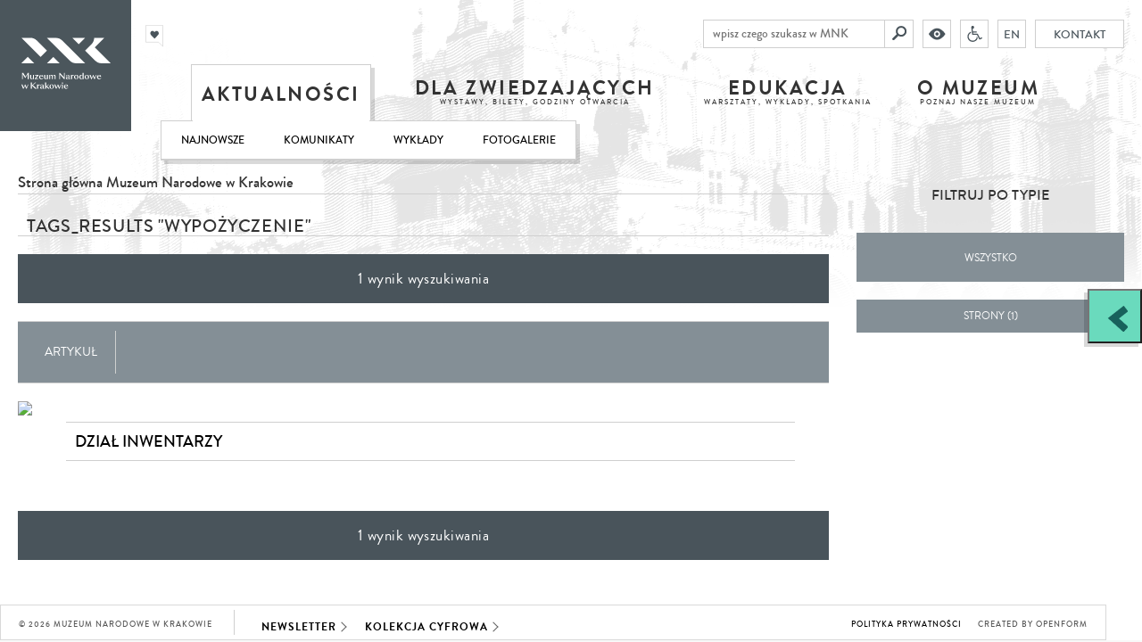

--- FILE ---
content_type: text/html; charset=UTF-8
request_url: https://mnk.pl/tags/wypo%C5%BCyczenie
body_size: 48974
content:
<!DOCTYPE html>
<html lang="pl" class="no-js">
    <head>
        <meta charset="UTF-8">
        <meta name="viewport" content="width=device-width, user-scalable=no, initial-scale=1.0, maximum-scale=1.0, minimum-scale=1.0">

                            <title>Aktualności - Muzeum Narodowe w Krakowie</title>

<meta name="title" content="Aktualności">
<meta name="description" content="Co nowego w muzeum? Aktualności, wydarzenia, wykłady, warsztaty">
<meta name="keywords" content="">

    <meta name="viewport" content="initial-scale=1,width=device-width">
        
        <meta property="og:url"  content="https://mnk.pl/tags/wypo%C5%BCyczenie" /><meta property="og:type" content="website" />

<meta property="og:title" content="Aktualności" />
<meta property="og:description" content="Co nowego w muzeum? Aktualności, wydarzenia, wykłady, warsztaty" />

<meta property="og:image" content="" />
<meta property="og:image:width" content="" />
<meta property="og:image:height" content="" />

        <link rel="icon" href="/build/assets/favicon_15c9dee6.png">
        <link href="https://fonts.googleapis.com/css?family=PT+Sans:400,700&subset=latin,latin-ext" rel="stylesheet" type="text/css">

        <link href="/build/scripts/front/styles/print.css?v=1" media="print" rel="stylesheet" type="text/css"/>
        
                <link rel="stylesheet" href="/build/assets/bundle_629cb946.css">
        <link rel="stylesheet" href="/build/assets/low_f8340b84.css" type="text/text" class="low_vision">

               
            <style>
                .text .leader, .leader {
                    font-size: 13px;
                    display: block;
                    text-decoration: none;
                    color: #000;
                    margin-top: -13px;
                    margin-bottom: 10px;
                    font-weight: normal;
                }
            </style>        
                

                    <meta name="facebook-domain-verification" content="9lf4mlvuovhuy81us7jjhhbgius4sq" />


<!-- Google Tag Manager -->

<script>(function(w,d,s,l,i){w[l]=w[l]||[];w[l].push({'gtm.start':
new Date().getTime(),event:'gtm.js'});var f=d.getElementsByTagName(s)[0],
j=d.createElement(s),dl=l!='dataLayer'?'&l='+l:'';j.async=true;j.src=
'https://www.googletagmanager.com/gtm.js?id='+i+dl;f.parentNode.insertBefore(j,f);
})(window,document,'script','dataLayer','GTM-T5LFBXX');</script>
<!-- End Google Tag Manager -->

<!-- Facebook Pixel Code -->
<script>
  !function(f,b,e,v,n,t,s)
  {if(f.fbq)return;n=f.fbq=function(){n.callMethod?
  n.callMethod.apply(n,arguments):n.queue.push(arguments)};
  if(!f._fbq)f._fbq=n;n.push=n;n.loaded=!0;n.version='2.0';
  n.queue=[];t=b.createElement(e);t.async=!0;
  t.src=v;s=b.getElementsByTagName(e)[0];
  s.parentNode.insertBefore(t,s)}(window, document,'script',
  'https://connect.facebook.net/en_US/fbevents.js');
  fbq('init', '1074464439423417');
  fbq('track', 'PageView');
</script>
<noscript><img height="1" width="1" style="display:none"
  src="https://www.facebook.com/tr?id=1074464439423417&ev=PageView&noscript=1"
/></noscript>
<!-- End Facebook Pixel Code -->


<meta name="google-site-verification" content="Wtg9EUJsRjIk7ZKtVbxkMLsL0NH1VXkV_0ogYe9lHTM" />

<!-- MailerLite Universal -->
<script>
    (function(w,d,e,u,f,l,n){w[f]=w[f]||function(){(w[f].q=w[f].q||[])
    .push(arguments);},l=d.createElement(e),l.async=1,l.src=u,
    n=d.getElementsByTagName(e)[0],n.parentNode.insertBefore(l,n);})
    (window,document,'script','https://assets.mailerlite.com/js/universal.js','ml');
    ml('account', '938420');
</script>
<!-- End MailerLite Universal -->
                
        
        <!--prod-->

                            <script>
                // Picture element HTML5 shiv
                document.createElement("picture");
            </script>
            <script src="/build/scripts/front/picturefill.min.js?v=1" async></script>
            <script src="https://www.youtube.com/player_api" async></script>
            <script src="https://apis.google.com/js/platform.js" async defer>{
                lang: 'pl'
            }</script>
        
        <style type="text/css">
    @import url("https://assets.mlcdn.com/fonts.css?version=1715603");
</style>
<style type="text/css">
    /* LOADER */
    .ml-form-embedSubmitLoad {
        display: inline-block;
        width: 20px;
        height: 20px;
    }

    .g-recaptcha {
        transform: scale(1);
        -webkit-transform: scale(1);
        transform-origin: 0 0;
        -webkit-transform-origin: 0 0;
        height: ;
    }

    .sr-only {
        position: absolute;
        width: 1px;
        height: 1px;
        padding: 0;
        margin: -1px;
        overflow: hidden;
        clip: rect(0, 0, 0, 0);
        border: 0;
    }

    .ml-form-embedSubmitLoad:after {
        content: " ";
        display: block;
        width: 11px;
        height: 11px;
        margin: 1px;
        border-radius: 50%;
        border: 4px solid #fff;
        border-color: #ffffff #ffffff #ffffff transparent;
        animation: ml-form-embedSubmitLoad 1.2s linear infinite;
    }

    @keyframes ml-form-embedSubmitLoad {
        0% {
            transform: rotate(0deg);
        }

        100% {
            transform: rotate(360deg);
        }
    }

    #mlb2-14974267.ml-form-embedContainer {
        box-sizing: border-box;
        display: table;
        margin: 0 auto;
        position: static;
        width: 100% !important;
    }

    #mlb2-14974267.ml-form-embedContainer h4,
    #mlb2-14974267.ml-form-embedContainer p,
    #mlb2-14974267.ml-form-embedContainer span,
    #mlb2-14974267.ml-form-embedContainer button {
        text-transform: none !important;
        letter-spacing: normal !important;
    }

    #mlb2-14974267.ml-form-embedContainer .ml-form-embedWrapper {
        background-color: #f6f6f6;

        border-width: 0px;
        border-color: transparent;
        border-radius: 4px;
        border-style: solid;
        box-sizing: border-box;
        display: inline-block !important;
        margin: 0;
        padding: 0;
        position: relative;
    }

    #mlb2-14974267.ml-form-embedContainer .ml-form-embedWrapper.embedPopup,
    #mlb2-14974267.ml-form-embedContainer .ml-form-embedWrapper.embedDefault {
        width: 400px;
    }

    #mlb2-14974267.ml-form-embedContainer .ml-form-embedWrapper.embedForm {
        max-width: 400px;
        width: 100%;
    }

    #mlb2-14974267.ml-form-embedContainer .ml-form-align-left {
        text-align: left;
    }

    #mlb2-14974267.ml-form-embedContainer .ml-form-align-center {
        text-align: center;
    }

    #mlb2-14974267.ml-form-embedContainer .ml-form-align-default {
        display: table-cell !important;
        vertical-align: middle !important;
        text-align: center !important;
    }

    #mlb2-14974267.ml-form-embedContainer .ml-form-align-right {
        text-align: right;
    }

    #mlb2-14974267.ml-form-embedContainer .ml-form-embedWrapper .ml-form-embedHeader img {
        border-top-left-radius: 4px;
        border-top-right-radius: 4px;
        height: auto;
        margin: 0 auto !important;
        max-width: 100%;
        width: 1157px;
    }

    #mlb2-14974267.ml-form-embedContainer .ml-form-embedWrapper .ml-form-embedBody,
    #mlb2-14974267.ml-form-embedContainer .ml-form-embedWrapper .ml-form-successBody {
        padding: 20px 20px 0 20px;
    }

    #mlb2-14974267.ml-form-embedContainer .ml-form-embedWrapper .ml-form-embedBody.ml-form-embedBodyHorizontal {
        padding-bottom: 0;
    }

    #mlb2-14974267.ml-form-embedContainer .ml-form-embedWrapper .ml-form-embedBody .ml-form-embedContent,
    #mlb2-14974267.ml-form-embedContainer .ml-form-embedWrapper .ml-form-successBody .ml-form-successContent {
        text-align: left;
        margin: 0 0 20px 0;
    }

    #mlb2-14974267.ml-form-embedContainer .ml-form-embedWrapper .ml-form-embedBody .ml-form-embedContent h4,
    #mlb2-14974267.ml-form-embedContainer .ml-form-embedWrapper .ml-form-successBody .ml-form-successContent h4 {
        color: #000000;
        font-family: 'Trebuchet MS', Helvetica, sans-serif;
        font-size: 30px;
        font-weight: 400;
        margin: 0 0 10px 0;
        text-align: left;
        word-break: break-word;
    }

    #mlb2-14974267.ml-form-embedContainer .ml-form-embedWrapper .ml-form-embedBody .ml-form-embedContent p,
    #mlb2-14974267.ml-form-embedContainer .ml-form-embedWrapper .ml-form-successBody .ml-form-successContent p {
        color: #000000;
        font-family: 'Trebuchet MS', Helvetica, sans-serif;
        font-size: 14px;
        font-weight: 400;
        line-height: 20px;
        margin: 0 0 10px 0;
        text-align: left;
    }

    #mlb2-14974267.ml-form-embedContainer .ml-form-embedWrapper .ml-form-embedBody .ml-form-embedContent ul,
    #mlb2-14974267.ml-form-embedContainer .ml-form-embedWrapper .ml-form-embedBody .ml-form-embedContent ol,
    #mlb2-14974267.ml-form-embedContainer .ml-form-embedWrapper .ml-form-successBody .ml-form-successContent ul,
    #mlb2-14974267.ml-form-embedContainer .ml-form-embedWrapper .ml-form-successBody .ml-form-successContent ol {
        color: #000000;
        font-family: 'Trebuchet MS', Helvetica, sans-serif;
        font-size: 14px;
    }

    #mlb2-14974267.ml-form-embedContainer .ml-form-embedWrapper .ml-form-embedBody .ml-form-embedContent ol ol,
    #mlb2-14974267.ml-form-embedContainer .ml-form-embedWrapper .ml-form-successBody .ml-form-successContent ol ol {
        list-style-type: lower-alpha;
    }

    #mlb2-14974267.ml-form-embedContainer .ml-form-embedWrapper .ml-form-embedBody .ml-form-embedContent ol ol ol,
    #mlb2-14974267.ml-form-embedContainer .ml-form-embedWrapper .ml-form-successBody .ml-form-successContent ol ol ol {
        list-style-type: lower-roman;
    }

    #mlb2-14974267.ml-form-embedContainer .ml-form-embedWrapper .ml-form-embedBody .ml-form-embedContent p a,
    #mlb2-14974267.ml-form-embedContainer .ml-form-embedWrapper .ml-form-successBody .ml-form-successContent p a {
        color: #000000;
        text-decoration: underline;
    }

    #mlb2-14974267.ml-form-embedContainer .ml-form-embedWrapper .ml-block-form .ml-field-group {
        text-align: left !important;
    }

    #mlb2-14974267.ml-form-embedContainer .ml-form-embedWrapper .ml-block-form .ml-field-group label {
        margin-bottom: 5px;
        color: #333333;
        font-size: 14px;
        font-family: 'Trebuchet MS', Helvetica, sans-serif;
        font-weight: bold;
        font-style: normal;
        text-decoration: none;
        ;
        display: inline-block;
        line-height: 20px;
    }

    #mlb2-14974267.ml-form-embedContainer .ml-form-embedWrapper .ml-form-embedBody .ml-form-embedContent p:last-child,
    #mlb2-14974267.ml-form-embedContainer .ml-form-embedWrapper .ml-form-successBody .ml-form-successContent p:last-child {
        margin: 0;
    }

    #mlb2-14974267.ml-form-embedContainer .ml-form-embedWrapper .ml-form-embedBody form {
        margin: 0;
        width: 100%;
    }

    #mlb2-14974267.ml-form-embedContainer .ml-form-embedWrapper .ml-form-embedBody .ml-form-formContent,
    #mlb2-14974267.ml-form-embedContainer .ml-form-embedWrapper .ml-form-embedBody .ml-form-checkboxRow {
        margin: 0 0 20px 0;
        width: 100%;
    }

    #mlb2-14974267.ml-form-embedContainer .ml-form-embedWrapper .ml-form-embedBody .ml-form-checkboxRow {
        float: left;
    }

    #mlb2-14974267.ml-form-embedContainer .ml-form-embedWrapper .ml-form-embedBody .ml-form-formContent.horozintalForm {
        margin: 0;
        padding: 0 0 20px 0;
        width: 100%;
        height: auto;
        float: left;
    }

    #mlb2-14974267.ml-form-embedContainer .ml-form-embedWrapper .ml-form-embedBody .ml-form-fieldRow {
        margin: 0 0 10px 0;
        width: 100%;
    }

    #mlb2-14974267.ml-form-embedContainer .ml-form-embedWrapper .ml-form-embedBody .ml-form-fieldRow.ml-last-item {
        margin: 0;
    }

    #mlb2-14974267.ml-form-embedContainer .ml-form-embedWrapper .ml-form-embedBody .ml-form-fieldRow.ml-formfieldHorizintal {
        margin: 0;
    }

    #mlb2-14974267.ml-form-embedContainer .ml-form-embedWrapper .ml-form-embedBody .ml-form-fieldRow input {
        background-color: #ffffff !important;
        color: #333333 !important;
        border-color: #cccccc;
        border-radius: 4px !important;
        border-style: solid !important;
        border-width: 1px !important;
        font-family: 'Trebuchet MS', Helvetica, sans-serif;
        font-size: 14px !important;
        height: auto;
        line-height: 21px !important;
        margin-bottom: 0;
        margin-top: 0;
        margin-left: 0;
        margin-right: 0;
        padding: 10px 10px !important;
        width: 100% !important;
        box-sizing: border-box !important;
        max-width: 100% !important;
    }

    #mlb2-14974267.ml-form-embedContainer .ml-form-embedWrapper .ml-form-embedBody .ml-form-fieldRow input::-webkit-input-placeholder,
    #mlb2-14974267.ml-form-embedContainer .ml-form-embedWrapper .ml-form-embedBody .ml-form-horizontalRow input::-webkit-input-placeholder {
        color: #333333;
    }

    #mlb2-14974267.ml-form-embedContainer .ml-form-embedWrapper .ml-form-embedBody .ml-form-fieldRow input::-moz-placeholder,
    #mlb2-14974267.ml-form-embedContainer .ml-form-embedWrapper .ml-form-embedBody .ml-form-horizontalRow input::-moz-placeholder {
        color: #333333;
    }

    #mlb2-14974267.ml-form-embedContainer .ml-form-embedWrapper .ml-form-embedBody .ml-form-fieldRow input:-ms-input-placeholder,
    #mlb2-14974267.ml-form-embedContainer .ml-form-embedWrapper .ml-form-embedBody .ml-form-horizontalRow input:-ms-input-placeholder {
        color: #333333;
    }

    #mlb2-14974267.ml-form-embedContainer .ml-form-embedWrapper .ml-form-embedBody .ml-form-fieldRow input:-moz-placeholder,
    #mlb2-14974267.ml-form-embedContainer .ml-form-embedWrapper .ml-form-embedBody .ml-form-horizontalRow input:-moz-placeholder {
        color: #333333;
    }

    #mlb2-14974267.ml-form-embedContainer .ml-form-embedWrapper .ml-form-embedBody .ml-form-fieldRow textarea,
    #mlb2-14974267.ml-form-embedContainer .ml-form-embedWrapper .ml-form-embedBody .ml-form-horizontalRow textarea {
        background-color: #ffffff !important;
        color: #333333 !important;
        border-color: #cccccc;
        border-radius: 4px !important;
        border-style: solid !important;
        border-width: 1px !important;
        font-family: 'Trebuchet MS', Helvetica, sans-serif;
        font-size: 14px !important;
        height: auto;
        line-height: 21px !important;
        margin-bottom: 0;
        margin-top: 0;
        padding: 10px 10px !important;
        width: 100% !important;
        box-sizing: border-box !important;
        max-width: 100% !important;
    }

    #mlb2-14974267.ml-form-embedContainer .ml-form-embedWrapper .ml-form-embedBody .ml-form-fieldRow .custom-radio .custom-control-label::before,
    #mlb2-14974267.ml-form-embedContainer .ml-form-embedWrapper .ml-form-embedBody .ml-form-horizontalRow .custom-radio .custom-control-label::before,
    #mlb2-14974267.ml-form-embedContainer .ml-form-embedWrapper .ml-form-embedBody .ml-form-fieldRow .custom-checkbox .custom-control-label::before,
    #mlb2-14974267.ml-form-embedContainer .ml-form-embedWrapper .ml-form-embedBody .ml-form-horizontalRow .custom-checkbox .custom-control-label::before,
    #mlb2-14974267.ml-form-embedContainer .ml-form-embedWrapper .ml-form-embedBody .ml-form-embedPermissions .ml-form-embedPermissionsOptionsCheckbox .label-description::before,
    #mlb2-14974267.ml-form-embedContainer .ml-form-embedWrapper .ml-form-embedBody .ml-form-interestGroupsRow .ml-form-interestGroupsRowCheckbox .label-description::before,
    #mlb2-14974267.ml-form-embedContainer .ml-form-embedWrapper .ml-form-embedBody .ml-form-checkboxRow .label-description::before {
        border-color: #cccccc !important;
        background-color: #ffffff !important;
    }

    #mlb2-14974267.ml-form-embedContainer .ml-form-embedWrapper .ml-form-embedBody .ml-form-fieldRow input.custom-control-input[type="checkbox"] {
        box-sizing: border-box;
        padding: 0;
        position: absolute;
        z-index: -1;
        opacity: 0;
        margin-top: 5px;
        margin-left: -1.5rem;
        overflow: visible;
    }

    #mlb2-14974267.ml-form-embedContainer .ml-form-embedWrapper .ml-form-embedBody .ml-form-fieldRow .custom-checkbox .custom-control-label::before,
    #mlb2-14974267.ml-form-embedContainer .ml-form-embedWrapper .ml-form-embedBody .ml-form-horizontalRow .custom-checkbox .custom-control-label::before,
    #mlb2-14974267.ml-form-embedContainer .ml-form-embedWrapper .ml-form-embedBody .ml-form-embedPermissions .ml-form-embedPermissionsOptionsCheckbox .label-description::before,
    #mlb2-14974267.ml-form-embedContainer .ml-form-embedWrapper .ml-form-embedBody .ml-form-interestGroupsRow .ml-form-interestGroupsRowCheckbox .label-description::before,
    #mlb2-14974267.ml-form-embedContainer .ml-form-embedWrapper .ml-form-embedBody .ml-form-checkboxRow .label-description::before {
        border-radius: 4px !important;
    }


    #mlb2-14974267.ml-form-embedContainer .ml-form-embedWrapper .ml-form-embedBody .ml-form-checkboxRow input[type=checkbox]:checked~.label-description::after,
    #mlb2-14974267.ml-form-embedContainer .ml-form-embedWrapper .ml-form-embedBody .ml-form-embedPermissions .ml-form-embedPermissionsOptionsCheckbox input[type=checkbox]:checked~.label-description::after,
    #mlb2-14974267.ml-form-embedContainer .ml-form-embedWrapper .ml-form-embedBody .ml-form-fieldRow .custom-checkbox .custom-control-input:checked~.custom-control-label::after,
    #mlb2-14974267.ml-form-embedContainer .ml-form-embedWrapper .ml-form-embedBody .ml-form-horizontalRow .custom-checkbox .custom-control-input:checked~.custom-control-label::after,
    #mlb2-14974267.ml-form-embedContainer .ml-form-embedWrapper .ml-form-embedBody .ml-form-interestGroupsRow .ml-form-interestGroupsRowCheckbox input[type=checkbox]:checked~.label-description::after {
        background-image: url("data:image/svg+xml,%3csvg xmlns='http://www.w3.org/2000/svg' viewBox='0 0 8 8'%3e%3cpath fill='%23fff' d='M6.564.75l-3.59 3.612-1.538-1.55L0 4.26 2.974 7.25 8 2.193z'/%3e%3c/svg%3e");
    }

    #mlb2-14974267.ml-form-embedContainer .ml-form-embedWrapper .ml-form-embedBody .ml-form-fieldRow .custom-radio .custom-control-input:checked~.custom-control-label::after,
    #mlb2-14974267.ml-form-embedContainer .ml-form-embedWrapper .ml-form-embedBody .ml-form-fieldRow .custom-radio .custom-control-input:checked~.custom-control-label::after {
        background-image: url("data:image/svg+xml,%3csvg xmlns='http://www.w3.org/2000/svg' viewBox='-4 -4 8 8'%3e%3ccircle r='3' fill='%23fff'/%3e%3c/svg%3e");
    }

    #mlb2-14974267.ml-form-embedContainer .ml-form-embedWrapper .ml-form-embedBody .ml-form-fieldRow .custom-radio .custom-control-input:checked~.custom-control-label::before,
    #mlb2-14974267.ml-form-embedContainer .ml-form-embedWrapper .ml-form-embedBody .ml-form-horizontalRow .custom-radio .custom-control-input:checked~.custom-control-label::before,
    #mlb2-14974267.ml-form-embedContainer .ml-form-embedWrapper .ml-form-embedBody .ml-form-fieldRow .custom-checkbox .custom-control-input:checked~.custom-control-label::before,
    #mlb2-14974267.ml-form-embedContainer .ml-form-embedWrapper .ml-form-embedBody .ml-form-horizontalRow .custom-checkbox .custom-control-input:checked~.custom-control-label::before,
    #mlb2-14974267.ml-form-embedContainer .ml-form-embedWrapper .ml-form-embedBody .ml-form-embedPermissions .ml-form-embedPermissionsOptionsCheckbox input[type=checkbox]:checked~.label-description::before,
    #mlb2-14974267.ml-form-embedContainer .ml-form-embedWrapper .ml-form-embedBody .ml-form-interestGroupsRow .ml-form-interestGroupsRowCheckbox input[type=checkbox]:checked~.label-description::before,
    #mlb2-14974267.ml-form-embedContainer .ml-form-embedWrapper .ml-form-embedBody .ml-form-checkboxRow input[type=checkbox]:checked~.label-description::before {
        border-color: #000000 !important;
        background-color: #000000 !important;
    }

    #mlb2-14974267.ml-form-embedContainer .ml-form-embedWrapper .ml-form-embedBody .ml-form-fieldRow .custom-radio .custom-control-label::before,
    #mlb2-14974267.ml-form-embedContainer .ml-form-embedWrapper .ml-form-embedBody .ml-form-horizontalRow .custom-radio .custom-control-label::before,
    #mlb2-14974267.ml-form-embedContainer .ml-form-embedWrapper .ml-form-embedBody .ml-form-fieldRow .custom-radio .custom-control-label::after,
    #mlb2-14974267.ml-form-embedContainer .ml-form-embedWrapper .ml-form-embedBody .ml-form-horizontalRow .custom-radio .custom-control-label::after,
    #mlb2-14974267.ml-form-embedContainer .ml-form-embedWrapper .ml-form-embedBody .ml-form-fieldRow .custom-checkbox .custom-control-label::before,
    #mlb2-14974267.ml-form-embedContainer .ml-form-embedWrapper .ml-form-embedBody .ml-form-fieldRow .custom-checkbox .custom-control-label::after,
    #mlb2-14974267.ml-form-embedContainer .ml-form-embedWrapper .ml-form-embedBody .ml-form-horizontalRow .custom-checkbox .custom-control-label::before,
    #mlb2-14974267.ml-form-embedContainer .ml-form-embedWrapper .ml-form-embedBody .ml-form-horizontalRow .custom-checkbox .custom-control-label::after {
        top: 2px;
        box-sizing: border-box;
    }

    #mlb2-14974267.ml-form-embedContainer .ml-form-embedWrapper .ml-form-embedBody .ml-form-embedPermissions .ml-form-embedPermissionsOptionsCheckbox .label-description::before,
    #mlb2-14974267.ml-form-embedContainer .ml-form-embedWrapper .ml-form-embedBody .ml-form-embedPermissions .ml-form-embedPermissionsOptionsCheckbox .label-description::after,
    #mlb2-14974267.ml-form-embedContainer .ml-form-embedWrapper .ml-form-embedBody .ml-form-checkboxRow .label-description::before,
    #mlb2-14974267.ml-form-embedContainer .ml-form-embedWrapper .ml-form-embedBody .ml-form-checkboxRow .label-description::after {
        top: 0px !important;
        box-sizing: border-box !important;
    }

    #mlb2-14974267.ml-form-embedContainer .ml-form-embedWrapper .ml-form-embedBody .ml-form-checkboxRow .label-description::before,
    #mlb2-14974267.ml-form-embedContainer .ml-form-embedWrapper .ml-form-embedBody .ml-form-checkboxRow .label-description::after {
        top: 0px !important;
        box-sizing: border-box !important;
    }

    #mlb2-14974267.ml-form-embedContainer .ml-form-embedWrapper .ml-form-embedBody .ml-form-interestGroupsRow .ml-form-interestGroupsRowCheckbox .label-description::after {
        top: 0px !important;
        box-sizing: border-box !important;
        position: absolute;
        left: -1.5rem;
        display: block;
        width: 1rem;
        height: 1rem;
        content: "";
    }

    #mlb2-14974267.ml-form-embedContainer .ml-form-embedWrapper .ml-form-embedBody .ml-form-interestGroupsRow .ml-form-interestGroupsRowCheckbox .label-description::before {
        top: 0px !important;
        box-sizing: border-box !important;
    }

    #mlb2-14974267.ml-form-embedContainer .ml-form-embedWrapper .ml-form-embedBody .custom-control-label::before {
        position: absolute;
        top: 4px;
        left: -1.5rem;
        display: block;
        width: 16px;
        height: 16px;
        pointer-events: none;
        content: "";
        background-color: #ffffff;
        border: #adb5bd solid 1px;
        border-radius: 50%;
    }

    #mlb2-14974267.ml-form-embedContainer .ml-form-embedWrapper .ml-form-embedBody .custom-control-label::after {
        position: absolute;
        top: 2px !important;
        left: -1.5rem;
        display: block;
        width: 1rem;
        height: 1rem;
        content: "";
    }

    #mlb2-14974267.ml-form-embedContainer .ml-form-embedWrapper .ml-form-embedBody .ml-form-embedPermissions .ml-form-embedPermissionsOptionsCheckbox .label-description::before,
    #mlb2-14974267.ml-form-embedContainer .ml-form-embedWrapper .ml-form-embedBody .ml-form-interestGroupsRow .ml-form-interestGroupsRowCheckbox .label-description::before,
    #mlb2-14974267.ml-form-embedContainer .ml-form-embedWrapper .ml-form-embedBody .ml-form-checkboxRow .label-description::before {
        position: absolute;
        top: 4px;
        left: -1.5rem;
        display: block;
        width: 16px;
        height: 16px;
        pointer-events: none;
        content: "";
        background-color: #ffffff;
        border: #adb5bd solid 1px;
        border-radius: 50%;
    }

    #mlb2-14974267.ml-form-embedContainer .ml-form-embedWrapper .ml-form-embedBody .ml-form-embedPermissions .ml-form-embedPermissionsOptionsCheckbox .label-description::after {
        position: absolute;
        top: 0px !important;
        left: -1.5rem;
        display: block;
        width: 1rem;
        height: 1rem;
        content: "";
    }

    #mlb2-14974267.ml-form-embedContainer .ml-form-embedWrapper .ml-form-embedBody .ml-form-checkboxRow .label-description::after {
        position: absolute;
        top: 0px !important;
        left: -1.5rem;
        display: block;
        width: 1rem;
        height: 1rem;
        content: "";
    }

    #mlb2-14974267.ml-form-embedContainer .ml-form-embedWrapper .ml-form-embedBody .custom-radio .custom-control-label::after {
        background: no-repeat 50%/50% 50%;
    }

    #mlb2-14974267.ml-form-embedContainer .ml-form-embedWrapper .ml-form-embedBody .custom-checkbox .custom-control-label::after,
    #mlb2-14974267.ml-form-embedContainer .ml-form-embedWrapper .ml-form-embedBody .ml-form-embedPermissions .ml-form-embedPermissionsOptionsCheckbox .label-description::after,
    #mlb2-14974267.ml-form-embedContainer .ml-form-embedWrapper .ml-form-embedBody .ml-form-interestGroupsRow .ml-form-interestGroupsRowCheckbox .label-description::after,
    #mlb2-14974267.ml-form-embedContainer .ml-form-embedWrapper .ml-form-embedBody .ml-form-checkboxRow .label-description::after {
        background: no-repeat 50%/50% 50%;
    }

    #mlb2-14974267.ml-form-embedContainer .ml-form-embedWrapper .ml-form-embedBody .ml-form-fieldRow .custom-control,
    #mlb2-14974267.ml-form-embedContainer .ml-form-embedWrapper .ml-form-embedBody .ml-form-horizontalRow .custom-control {
        position: relative;
        display: block;
        min-height: 1.5rem;
        padding-left: 1.5rem;
    }

    #mlb2-14974267.ml-form-embedContainer .ml-form-embedWrapper .ml-form-embedBody .ml-form-fieldRow .custom-radio .custom-control-input,
    #mlb2-14974267.ml-form-embedContainer .ml-form-embedWrapper .ml-form-embedBody .ml-form-horizontalRow .custom-radio .custom-control-input,
    #mlb2-14974267.ml-form-embedContainer .ml-form-embedWrapper .ml-form-embedBody .ml-form-fieldRow .custom-checkbox .custom-control-input,
    #mlb2-14974267.ml-form-embedContainer .ml-form-embedWrapper .ml-form-embedBody .ml-form-horizontalRow .custom-checkbox .custom-control-input {
        position: absolute;
        z-index: -1;
        opacity: 0;
        box-sizing: border-box;
        padding: 0;
    }

    #mlb2-14974267.ml-form-embedContainer .ml-form-embedWrapper .ml-form-embedBody .ml-form-fieldRow .custom-radio .custom-control-label,
    #mlb2-14974267.ml-form-embedContainer .ml-form-embedWrapper .ml-form-embedBody .ml-form-horizontalRow .custom-radio .custom-control-label,
    #mlb2-14974267.ml-form-embedContainer .ml-form-embedWrapper .ml-form-embedBody .ml-form-fieldRow .custom-checkbox .custom-control-label,
    #mlb2-14974267.ml-form-embedContainer .ml-form-embedWrapper .ml-form-embedBody .ml-form-horizontalRow .custom-checkbox .custom-control-label {
        color: #000000;
        font-size: 12px !important;
        font-family: 'Trebuchet MS', Helvetica, sans-serif;
        line-height: 22px;
        margin-bottom: 0;
        position: relative;
        vertical-align: top;
        font-style: normal;
        font-weight: 700;
    }

    #mlb2-14974267.ml-form-embedContainer .ml-form-embedWrapper .ml-form-embedBody .ml-form-fieldRow .custom-select,
    #mlb2-14974267.ml-form-embedContainer .ml-form-embedWrapper .ml-form-embedBody .ml-form-horizontalRow .custom-select {
        background-color: #ffffff !important;
        color: #333333 !important;
        border-color: #cccccc;
        border-radius: 4px !important;
        border-style: solid !important;
        border-width: 1px !important;
        font-family: 'Trebuchet MS', Helvetica, sans-serif;
        font-size: 14px !important;
        line-height: 20px !important;
        margin-bottom: 0;
        margin-top: 0;
        padding: 10px 28px 10px 12px !important;
        width: 100% !important;
        box-sizing: border-box !important;
        max-width: 100% !important;
        height: auto;
        display: inline-block;
        vertical-align: middle;
        background: url('https://assets.mlcdn.com/ml/images/default/dropdown.svg') no-repeat right .75rem center/8px 10px;
        -webkit-appearance: none;
        -moz-appearance: none;
        appearance: none;
    }


    #mlb2-14974267.ml-form-embedContainer .ml-form-embedWrapper .ml-form-embedBody .ml-form-horizontalRow {
        height: auto;
        width: 100%;
        float: left;
    }

    .ml-form-formContent.horozintalForm .ml-form-horizontalRow .ml-input-horizontal {
        width: 70%;
        float: left;
    }

    .ml-form-formContent.horozintalForm .ml-form-horizontalRow .ml-button-horizontal {
        width: 30%;
        float: left;
    }

    .ml-form-formContent.horozintalForm .ml-form-horizontalRow .ml-button-horizontal.labelsOn {
        padding-top: 25px;
    }

    .ml-form-formContent.horozintalForm .ml-form-horizontalRow .horizontal-fields {
        box-sizing: border-box;
        float: left;
        padding-right: 10px;
    }

    #mlb2-14974267.ml-form-embedContainer .ml-form-embedWrapper .ml-form-embedBody .ml-form-horizontalRow input {
        background-color: #ffffff;
        color: #333333;
        border-color: #cccccc;
        border-radius: 4px;
        border-style: solid;
        border-width: 1px;
        font-family: 'Trebuchet MS', Helvetica, sans-serif;
        font-size: 14px;
        line-height: 20px;
        margin-bottom: 0;
        margin-top: 0;
        padding: 10px 10px;
        width: 100%;
        box-sizing: border-box;
        overflow-y: initial;
    }

    #mlb2-14974267.ml-form-embedContainer .ml-form-embedWrapper .ml-form-embedBody .ml-form-horizontalRow button {
        background-color: #000000 !important;
        border-color: #000000;
        border-style: solid;
        border-width: 1px;
        border-radius: 4px;
        box-shadow: none;
        color: #ffffff !important;
        cursor: pointer;
        font-family: 'Trebuchet MS', Helvetica, sans-serif;
        font-size: 14px !important;
        font-weight: 700;
        line-height: 20px;
        margin: 0 !important;
        padding: 10px !important;
        width: 100%;
        height: auto;
    }

    #mlb2-14974267.ml-form-embedContainer .ml-form-embedWrapper .ml-form-embedBody .ml-form-horizontalRow button:hover {
        background-color: #333333 !important;
        border-color: #333333 !important;
    }

    #mlb2-14974267.ml-form-embedContainer .ml-form-embedWrapper .ml-form-embedBody .ml-form-checkboxRow input[type="checkbox"] {
        box-sizing: border-box;
        padding: 0;
        position: absolute;
        z-index: -1;
        opacity: 0;
        margin-top: 5px;
        margin-left: -1.5rem;
        overflow: visible;
    }

    #mlb2-14974267.ml-form-embedContainer .ml-form-embedWrapper .ml-form-embedBody .ml-form-checkboxRow .label-description {
        color: #000000;
        display: block;
        font-family: 'Trebuchet MS', Helvetica, sans-serif;
        font-size: 12px;
        text-align: left;
        margin-bottom: 0;
        position: relative;
        vertical-align: top;
    }

    #mlb2-14974267.ml-form-embedContainer .ml-form-embedWrapper .ml-form-embedBody .ml-form-checkboxRow label {
        font-weight: normal;
        margin: 0;
        padding: 0;
        position: relative;
        display: block;
        min-height: 24px;
        padding-left: 24px;

    }

    #mlb2-14974267.ml-form-embedContainer .ml-form-embedWrapper .ml-form-embedBody .ml-form-checkboxRow label a {
        color: #000000;
        text-decoration: underline;
    }

    #mlb2-14974267.ml-form-embedContainer .ml-form-embedWrapper .ml-form-embedBody .ml-form-checkboxRow label p {
        color: #000000 !important;
        font-family: 'Trebuchet MS', Helvetica, sans-serif !important;
        font-size: 12px !important;
        font-weight: normal !important;
        line-height: 18px !important;
        padding: 0 !important;
        margin: 0 5px 0 0 !important;
    }

    #mlb2-14974267.ml-form-embedContainer .ml-form-embedWrapper .ml-form-embedBody .ml-form-checkboxRow label p:last-child {
        margin: 0;
    }

    #mlb2-14974267.ml-form-embedContainer .ml-form-embedWrapper .ml-form-embedBody .ml-form-embedSubmit {
        margin: 0 0 20px 0;
        float: left;
        width: 100%;
    }

    #mlb2-14974267.ml-form-embedContainer .ml-form-embedWrapper .ml-form-embedBody .ml-form-embedSubmit button {
        background-color: #000000 !important;
        border: none !important;
        border-radius: 4px !important;
        box-shadow: none !important;
        color: #ffffff !important;
        cursor: pointer;
        font-family: 'Trebuchet MS', Helvetica, sans-serif !important;
        font-size: 14px !important;
        font-weight: 700 !important;
        line-height: 21px !important;
        height: auto;
        padding: 10px !important;
        width: 100% !important;
        box-sizing: border-box !important;
    }

    #mlb2-14974267.ml-form-embedContainer .ml-form-embedWrapper .ml-form-embedBody .ml-form-embedSubmit button.loading {
        display: none;
    }

    #mlb2-14974267.ml-form-embedContainer .ml-form-embedWrapper .ml-form-embedBody .ml-form-embedSubmit button:hover {
        background-color: #333333 !important;
    }

    .ml-subscribe-close {
        width: 30px;
        height: 30px;
        background: url('https://assets.mlcdn.com/ml/images/default/modal_close.png') no-repeat;
        background-size: 30px;
        cursor: pointer;
        margin-top: -10px;
        margin-right: -10px;
        position: absolute;
        top: 0;
        right: 0;
    }

    .ml-error input,
    .ml-error textarea,
    .ml-error select {
        border-color: red !important;
    }

    .ml-error .custom-checkbox-radio-list {
        border: 1px solid red !important;
        border-radius: 4px;
        padding: 10px;
    }

    .ml-error .label-description,
    .ml-error .label-description p,
    .ml-error .label-description p a,
    .ml-error label:first-child {
        color: #ff0000 !important;
    }

    #mlb2-14974267.ml-form-embedContainer .ml-form-embedWrapper .ml-form-embedBody .ml-form-checkboxRow.ml-error .label-description p,
    #mlb2-14974267.ml-form-embedContainer .ml-form-embedWrapper .ml-form-embedBody .ml-form-checkboxRow.ml-error .label-description p:first-letter {
        color: #ff0000 !important;
    }

    @media only screen and (max-width: 400px) {

        .ml-form-embedWrapper.embedDefault,
        .ml-form-embedWrapper.embedPopup {
            width: 100% !important;
        }

        .ml-form-formContent.horozintalForm {
            float: left !important;
        }

        .ml-form-formContent.horozintalForm .ml-form-horizontalRow {
            height: auto !important;
            width: 100% !important;
            float: left !important;
        }

        .ml-form-formContent.horozintalForm .ml-form-horizontalRow .ml-input-horizontal {
            width: 100% !important;
        }

        .ml-form-formContent.horozintalForm .ml-form-horizontalRow .ml-input-horizontal>div {
            padding-right: 0px !important;
            padding-bottom: 10px;
        }

        .ml-form-formContent.horozintalForm .ml-button-horizontal {
            width: 100% !important;
        }

        .ml-form-formContent.horozintalForm .ml-button-horizontal.labelsOn {
            padding-top: 0px !important;
        }

    }
</style>



<style type="text/css">
    #mlb2-14974267.ml-form-embedContainer .ml-form-embedWrapper .ml-form-embedBody .ml-form-interestGroupsRow {
        margin-bottom: 20px;
        text-align: left;
        float: left;
        width: 100%;
    }

    #mlb2-14974267.ml-form-embedContainer .ml-form-embedWrapper .ml-form-embedBody .ml-form-interestGroupsRow .ml-form-interestGroupsRowCheckbox {
        margin: 0 0 10px 0;
        width: 100%;
    }

    #mlb2-14974267.ml-form-embedContainer .ml-form-embedWrapper .ml-form-embedBody .ml-form-interestGroupsRow .ml-form-interestGroupsRowCheckbox.last-group {
        margin: 0;
    }

    #mlb2-14974267.ml-form-embedContainer .ml-form-embedWrapper .ml-form-embedBody .ml-form-interestGroupsRow h4 {
        color: ;
        font-family: ;
        font-size: px;
        font-weight: ;
        line-height: px;
        margin: 0 0 10px 0;
        text-align: left;
        word-break: break-word;
    }

    #mlb2-14974267.ml-form-embedContainer .ml-form-embedWrapper .ml-form-embedBody .ml-form-interestGroupsRow .ml-form-interestGroupsRowCheckbox label {
        font-weight: normal;
        margin: 0;
        padding: 0;
        position: relative;
        display: block;
        min-height: 24px;
        padding-left: 24px;
    }

    #mlb2-14974267.ml-form-embedContainer .ml-form-embedWrapper .ml-form-embedBody .ml-form-interestGroupsRow .ml-form-interestGroupsRowCheckbox .label-description {
        color: #000000;
        font-family: 'Open Sans', Arial, Helvetica, sans-serif;
        font-size: 12px;
        line-height: 18px;
        text-align: left;
        margin-bottom: 0;
        position: relative;
        vertical-align: top;
        font-style: normal;
        font-weight: 700;
    }

    #mlb2-14974267.ml-form-embedContainer .ml-form-embedWrapper .ml-form-embedBody .ml-form-interestGroupsRow .ml-form-interestGroupsRowCheckbox .description {
        color: #000000;
        font-family: 'Open Sans', Arial, Helvetica, sans-serif;
        font-size: 12px;
        font-style: italic;
        font-weight: 400;
        line-height: 18px;
        margin: 5px 0 0 0;
        text-align: left;
    }

    #mlb2-14974267.ml-form-embedContainer .ml-form-embedWrapper .ml-form-embedBody .ml-form-interestGroupsRow .ml-form-interestGroupsRowCheckbox input[type="checkbox"] {
        box-sizing: border-box;
        padding: 0;
        position: absolute;
        z-index: -1;
        opacity: 0;
        margin-top: 5px;
        margin-left: -1.5rem;
        overflow: visible;
    }
</style>
<style type="text/css">
    #mlb2-14974267.ml-form-embedContainer .ml-form-embedWrapper .ml-form-embedBody .ml-form-embedPermissions {
        text-align: left;
        float: left;
        width: 100%;
    }

    #mlb2-14974267.ml-form-embedContainer .ml-form-embedWrapper .ml-form-embedBody .ml-form-embedPermissions .ml-form-embedPermissionsContent {
        margin: 0 0 15px 0;
        text-align: left;
    }

    #mlb2-14974267.ml-form-embedContainer .ml-form-embedWrapper .ml-form-embedBody .ml-form-embedPermissions .ml-form-embedPermissionsContent.horizontal {
        margin: 0 0 15px 0;
    }

    #mlb2-14974267.ml-form-embedContainer .ml-form-embedWrapper .ml-form-embedBody .ml-form-embedPermissions .ml-form-embedPermissionsContent h4 {
        color: #000000;
        font-family: 'Open Sans', Arial, Helvetica, sans-serif;
        font-size: 12px;
        font-weight: 700;
        line-height: 18px;
        margin: 0 0 10px 0;
        word-break: break-word;
    }

    #mlb2-14974267.ml-form-embedContainer .ml-form-embedWrapper .ml-form-embedBody .ml-form-embedPermissions .ml-form-embedPermissionsContent p {
        color: #000000;
        font-family: 'Open Sans', Arial, Helvetica, sans-serif;
        font-size: 12px;
        line-height: 18px;
        margin: 0 0 10px 0;
    }

    #mlb2-14974267.ml-form-embedContainer .ml-form-embedWrapper .ml-form-embedBody .ml-form-embedPermissions .ml-form-embedPermissionsContent.privacy-policy p {
        color: #000000;
        font-family: 'Trebuchet MS', Helvetica, sans-serif;
        font-size: 12px;
        line-height: 22px;
        margin: 0 0 10px 0;
    }

    #mlb2-14974267.ml-form-embedContainer .ml-form-embedWrapper .ml-form-embedBody .ml-form-embedPermissions .ml-form-embedPermissionsContent.privacy-policy p a {
        color: #000000;
    }

    #mlb2-14974267.ml-form-embedContainer .ml-form-embedWrapper .ml-form-embedBody .ml-form-embedPermissions .ml-form-embedPermissionsContent.privacy-policy p:last-child {
        margin: 0;
    }

    #mlb2-14974267.ml-form-embedContainer .ml-form-embedWrapper .ml-form-embedBody .ml-form-embedPermissions .ml-form-embedPermissionsContent p a {
        color: #000000;
        text-decoration: underline;
    }

    #mlb2-14974267.ml-form-embedContainer .ml-form-embedWrapper .ml-form-embedBody .ml-form-embedPermissions .ml-form-embedPermissionsContent p:last-child {
        margin: 0 0 15px 0;
    }

    #mlb2-14974267.ml-form-embedContainer .ml-form-embedWrapper .ml-form-embedBody .ml-form-embedPermissions .ml-form-embedPermissionsOptions {
        margin: 0;
        padding: 0;
    }

    #mlb2-14974267.ml-form-embedContainer .ml-form-embedWrapper .ml-form-embedBody .ml-form-embedPermissions .ml-form-embedPermissionsOptionsCheckbox {
        margin: 0 0 10px 0;
    }

    #mlb2-14974267.ml-form-embedContainer .ml-form-embedWrapper .ml-form-embedBody .ml-form-embedPermissions .ml-form-embedPermissionsOptionsCheckbox:last-child {
        margin: 0;
    }

    #mlb2-14974267.ml-form-embedContainer .ml-form-embedWrapper .ml-form-embedBody .ml-form-embedPermissions .ml-form-embedPermissionsOptionsCheckbox label {
        font-weight: normal;
        margin: 0;
        padding: 0;
        position: relative;
        display: block;
        min-height: 24px;
        padding-left: 24px;
    }

    #mlb2-14974267.ml-form-embedContainer .ml-form-embedWrapper .ml-form-embedBody .ml-form-embedPermissions .ml-form-embedPermissionsOptionsCheckbox .label-description {
        color: #000000;
        font-family: 'Trebuchet MS', Helvetica, sans-serif;
        font-size: 12px;
        line-height: 18px;
        text-align: left;
        margin-bottom: 0;
        position: relative;
        vertical-align: top;
        font-style: normal;
        font-weight: 700;
    }

    #mlb2-14974267.ml-form-embedContainer .ml-form-embedWrapper .ml-form-embedBody .ml-form-embedPermissions .ml-form-embedPermissionsOptionsCheckbox .description {
        color: #000000;
        font-family: 'Trebuchet MS', Helvetica, sans-serif;
        font-size: 12px;
        font-style: italic;
        font-weight: 400;
        line-height: 18px;
        margin: 5px 0 0 0;
    }

    #mlb2-14974267.ml-form-embedContainer .ml-form-embedWrapper .ml-form-embedBody .ml-form-embedPermissions .ml-form-embedPermissionsOptionsCheckbox input[type="checkbox"] {
        box-sizing: border-box;
        padding: 0;
        position: absolute;
        z-index: -1;
        opacity: 0;
        margin-top: 5px;
        margin-left: -1.5rem;
        overflow: visible;
    }

    #mlb2-14974267.ml-form-embedContainer .ml-form-embedWrapper .ml-form-embedBody .ml-form-embedPermissions .ml-form-embedMailerLite-GDPR {
        padding-bottom: 20px;
    }

    #mlb2-14974267.ml-form-embedContainer .ml-form-embedWrapper .ml-form-embedBody .ml-form-embedPermissions .ml-form-embedMailerLite-GDPR p {
        color: #000000;
        font-family: 'Open Sans', Arial, Helvetica, sans-serif;
        font-size: 10px;
        line-height: 14px;
        margin: 0;
        padding: 0;
    }

    #mlb2-14974267.ml-form-embedContainer .ml-form-embedWrapper .ml-form-embedBody .ml-form-embedPermissions .ml-form-embedMailerLite-GDPR p a {
        color: #000000;
        text-decoration: underline;

    }

    @media (max-width: 768px) {
        #mlb2-14974267.ml-form-embedContainer .ml-form-embedWrapper .ml-form-embedBody .ml-form-embedPermissions .ml-form-embedPermissionsContent p {
            font-size: 12px !important;
            line-height: 18px !important;
        }

        #mlb2-14974267.ml-form-embedContainer .ml-form-embedWrapper .ml-form-embedBody .ml-form-embedPermissions .ml-form-embedMailerLite-GDPR p {
            font-size: 10px !important;
            line-height: 14px !important;
        }
    }
</style>
    </head>

    <body data-lng="pl" class="page pl">

        <a href="https://mnk.pl/tags/wypo%C5%BCyczenie#content-page" class="btn-skip btn-skip--base">{baseAction::__('GO_TO_CONTENT')}</a>

        <!-- Google Tag Manager (noscript) -->
<noscript>
    <iframe src="https://www.googletagmanager.com/ns.html?id=GTM-T5LFBXX" height="0" width="0" style="display:none;visibility:hidden"></iframe>
</noscript>
<!-- End Google Tag Manager (noscript) -->
<div id="fb-root"></div>

<script>
    (function (d, s, id) {
        var js,
            fjs = d.getElementsByTagName(s)[0];
        if (d.getElementById(id)) 
            return;
        
        js = d.createElement(s);
        js.id = id;
        js.src = "//connect.facebook.net/pl_PL/sdk.js#xfbml=1&appId=366732033509813&version=v2.0";
        fjs.parentNode.insertBefore(js, fjs);
    }(document, 'script', 'facebook-jssdk'));
</script>

        <div id="svgImport">
            
<svg xmlns="http://www.w3.org/2000/svg">
    <symbol viewBox="0 0 30 30" id="svg-access">
        <rect width="14.196624" height="2.5180278" x="-77.094193" y="-28.724979"/>
        <path class="filled" d="m 17.817242,17.7541 1.043189,2.086376 c -0.39546,1.220459 -1.111375,2.209104 -2.147741,2.96593 -1.036366,0.756823 -2.192056,1.135233 -3.467067,1.135233 -1.063645,0 -2.047177,-0.264202 -2.950588,-0.792618 C 9.3916233,22.620604 8.6757087,21.90469 8.1472933,21.00128 7.6188779,20.097868 7.3546746,19.114336 7.3546746,18.050692 c 0,-1.234102 0.3562493,-2.359109 1.0687579,-3.375021 0.7125078,-1.015912 1.6483085,-1.735242 2.8074035,-2.157969 l 0.173865,1.339782 c -0.831821,0.368184 -1.4965982,0.932395 -1.9943322,1.692623 -0.4977327,0.76023 -0.7465948,1.593758 -0.7465948,2.500585 0,1.26137 0.4482936,2.340353 1.344894,3.236952 0.896601,0.896601 1.975586,1.344896 3.236955,1.344896 0.859095,0 1.651715,-0.221596 2.377857,-0.664778 0.72614,-0.44318 1.288643,-1.041479 1.687509,-1.794896 0.398866,-0.753418 0.567618,-1.55967 0.506253,-2.418766 z m 5.604583,1.022733 0.593185,1.165917 -2.6182,1.309099 c -0.08864,0.04773 -0.187497,0.07159 -0.296592,0.07159 -0.272732,0 -0.467052,-0.119323 -0.582958,-0.357957 l -2.444334,-4.878439 h -4.827303 c -0.163638,0 -0.30853,-0.05625 -0.434663,-0.168751 -0.126134,-0.112503 -0.199432,-0.250569 -0.219887,-0.414207 L 11.609247,7.5369887 c -0.01363,-0.1090954 0.007,-0.2522776 0.06136,-0.429548 0.09545,-0.3477296 0.289772,-0.6289813 0.582958,-0.8437556 0.293186,-0.214774 0.623867,-0.3221611 0.992053,-0.3221611 0.450002,0 0.835235,0.1602318 1.155688,0.480685 0.320453,0.3204532 0.480686,0.7056863 0.480686,1.1556891 0,0.4704576 -0.177272,0.8710318 -0.531822,1.2017119 -0.35455,0.330681 -0.763643,0.472166 -1.227279,0.424435 l 0.378412,2.9557 h 4.326164 v 1.309099 H 13.66494 l 0.163637,1.3091 h 4.65344 c 0.27273,0 0.467051,0.119322 0.582958,0.357956 l 2.331832,4.653441 2.025015,-1.012508 z" id="svgstore6069c0fbb9681edf4f93ebc26ee84f8apath3303"/>
    </symbol>
    <symbol viewBox="0 0 388.000000 325.000000" id="svg-audiodescription">
        <title>Dostępny dla niepełnosprawnych wzrokowo</title>
        <g id="svgstore77ac97a77cbe62f2ec8de917e92da226g6" stroke="none" transform="translate(0.000000,325.000000) scale(0.100000,-0.100000)">
            <path id="svgstore77ac97a77cbe62f2ec8de917e92da226path8" d="M1564,3228c37-128,106-410,102-417-3-5-34-11-68-15-92-10-280-53-383-88-321-108-628-308-911-593-131-131-289-328-301-375-9-34,74-191,140-266,51-57,146-138,154-131,5,5-32,161-51,216-27,75-22,106,30,172,26,32,50,59,53,59,4,0,35-116,70-257,34-142,67-275,72-295,7-28,28-53,90-108,88-78,153-124,167-118,5,1-8,66-29,143-20,77-65,250-99,385s-73,284-87,332c-13,49-21,97-18,108,7,21,103,100,122,100,5,0,33-91,61-202,29-112,97-378,151-592,69-271,104-394,116-402,26-19,206-96,211-91,3,3-76,328-176,722-100,395-178,721-173,725,20,19,137,90,149,90,7,0,17-19,22-42,9-43,183-725,293-1153,33-126,69-268,81-315,11-47,26-90,32-96,11-10,73-26,164-39,28-5,42-3,42,4,0,6-34,143-75,304-41,162-75,300-75,307,0,8,28-13,63-46,34-34,83-75,108-92,51-34,52-37,125-327,20-82,42-156,47-162,6-9,40-13,103-13,68,0,94,3,94,13,0,6-21,96-46,199-26,104-46,190-43,192,2,2,53,5,113,7l110,4,33-135c18-74,73-286,123-470,49-184,97-365,106-402l16-68h99c62,0,99,4,99,10s-36,154-79,328c-44,174-81,326-83,336-3,17,12,22,137,47,583,113,977,358,1206,751,52,89,99,208,99,251,0,82-250,383-485,585-143,122-288,219-450,297-274,133-536,195-897,211l-156,7-17,61c-10,34-35,129-55,211l-38,150-107,3-108,3,7-23zm651-672c159-54,340-190,441-333,105-147,164-331,164-513-1-255-76-436-255-616-89-89-192-171-202-160-2,2-17,55-34,117-28,106-28,114-12,123,78,43,206,211,242,317,108,318-22,644-311,782-51,25-127,53-169,62l-75,18-21,86c-12,47-25,101-28,120l-7,34,93-5c65-4,119-14,174-32zm-451-103c14-56,26-106,26-112,0-5-21-17-47-25-27-9-72-30-102-46-30-17-55-29-56-28-2,4-75,297-75,302s116,24,170,29c19,1,40-2,47-8,6-5,23-56,37-112zm-435-30c11-38,35-131,54-208l35-141-39-79c-21-44-44-107-51-140l-12-60-18,60c-24,80-148,578-145,582,6,6,133,52,144,53,7,0,21-30,32-67zm1529-42c195-98,368-227,524-390,89-92,238-274,238-289,0-4-16-38-36-77-104-204-271-365-505-489-96-51-274-126-298-126-6,0,7,24,29,52,56,74,135,236,164,340,94,330,29,696-172,959-29,38-50,69-47,69s49-22,103-49z"/>
        </g>
    </symbol>
    <symbol viewBox="0 0 50.068 50.002" id="svg-baby">
        <title>Przewijak</title>
        <path id="svgstore1aa5593344788a6cae5fac387a21e5b4baby" d="m25.084,23.219c6.417,0,11.59-5.2004,11.59-11.622,0-6.3966-5.173-11.597-11.59-11.597s-11.59,5.2004-11.59,11.597c0,6.4211,5.1727,11.622,11.59,11.622zm7.149-7.1536c-1.1224,1.7823-3.9039,4.0284-7.149,4.0284s-6.0267-2.2462-7.149-4.0284h14.298zm-27.327,10.84s7.6858,3.0519,7.6858,3.0519v2.1973h24.985v-2.1973s7.6858-3.2228,7.6858-3.2228c1.342-0.61038,2.4155-1.5626,2.9767-2.9542,0.60999-1.3428,0.60999-2.9054,0-4.297-0.85399-2.0753-2.8547-3.4181-5.1483-3.4181-0.70759,0-1.3908,0.17089-2.1228,0.46387,0,0-3.3915,1.3184-3.3915,1.3184-2.3423,3.9064-7.149,7.593-12.493,7.593-5.3435,0-10.15-3.6866-12.492-7.593,0,0-3.3915-1.3184-3.3915-1.3184-0.73197-0.29298-1.4152-0.46387-2.1227-0.46387-2.2936,0-4.2943,1.3428-5.1971,3.4181-0.56118,1.3916-0.56118,3.0518,0,4.3947,0.60999,1.3916,1.6836,2.4659,3.0255,3.0274zm1.0492,7.9104c-1.5616,0-3.0743,0.56153-4.1723,1.6846-2.6351,2.5636-2.1227,7.4221,1.1712,10.645,1.8299,1.9044,4.1723,2.8566,6.3438,2.8566,1.6104,0,3.1231-0.56154,4.2455-1.6846,2.562-2.5636,2.0496-7.3-1.1712-10.596-1.9031-1.8311-4.2455-2.9054-6.417-2.9054zm42.431,1.6846c-1.098-1.1231-2.6107-1.6846-4.1723-1.6846-2.1715,0-4.5139,0.95218-6.417,2.8566-3.2207,3.2228-3.7819,8.0813-1.1712,10.645,1.1224,1.1231,2.6352,1.6846,4.2455,1.6846,2.1715,0,4.5139-0.95219,6.3438-2.8566,3.2939-3.2228,3.8063-8.0813,1.1712-10.645zm-11.029-1.074c0.48801-0.48831,0.39041,0.29299,0.21961-1.4893h-24.985c-0.1708,1.7823-0.34159,1.001,0.21958,1.4893,3.2939,3.296,5.1239,8.765,3.3427,12.793h17.86c-1.7811-4.0285,0.04882-9.4974,3.3427-12.793z"/>
    </symbol>
    <symbol viewBox="0 0 828.000000 736.000000" id="svg-coffee">
        <title>Kawiarnia</title>
        <g id="svgstore4dc63cfc89dba7dada7de0b4188083dfg6" stroke="none" transform="translate(0.000000,736.000000) scale(0.100000,-0.100000)">
            <path id="svgstore4dc63cfc89dba7dada7de0b4188083dfpath8" d="M2831,7288c-5-13-12-66-16-118-10-142-91-639-125-770-35-138-66-228-155-460-149-385-238-683-257-858-36-329,102-736,276-813,85-37,296-50,296-17,0,28-36,140-89,282-120,316-129,411-68,711,20,99,50,263,67,365,41,245,66,381,96,517,14,62,33,168,44,235,10,68,30,177,44,243,49,237,53,441,11,541-15,36-101,164-111,164-2,0-8-10-13-22z"/>
            <path id="svgstore4dc63cfc89dba7dada7de0b4188083dfpath10" d="M4233,6168c-5-7-27-98-47-203-70-357-94-437-209-705-134-314-175-474-164-643,11-194,101-330,242-368,53-15,205,1,205,21,0,4-11,22-25,41-13,19-36,51-51,71-33,47-81,189-96,285-22,143,20,362,140,733,69,210,91,308,99,431,5,76,2,97-25,190-17,57-32,115-34,128-4,28-21,37-35,19z"/>
            <path id="svgstore4dc63cfc89dba7dada7de0b4188083dfpath12" d="M962,4085c-75-35-75-32-69-427,4-303,7-353,25-429,12-47,39-186,61-310,22-123,51-267,65-319,71-275,245-660,453-1010,55-91,118-199,141-240,22-41,52-90,66-109s23-38,20-42c-3-5-374-9-826-9-451,1-823-2-826-4-9-9,183-287,266-386,261-311,567-511,1007-656,187-61,232-70,414-84,75-6,181-14,236-20,232-23,391-25,1550-28,1064-3,1940,11,2110,32,243,30,366,60,558,136,523,205,828,431,1042,770,24,38,115,236,115,250,0,3-407,4-905,3-498-2-905-1-905,2,0,17,305,559,367,654,41,62,84,134,95,160,11,25,22,47,23,49,8,9,92-45,161-104,102-86,141-113,265-178,330-173,665-223,930-140,198,62,355,158,505,308,159,159,289,376,349,582,23,80,25,101,25,304,0,185-3,229-20,296-54,210-153,403-296,575-135,162-284,259-494,323-227,68-411,74-682,20-99-19-209-47-243-61-40-16-72-23-87-20-14,4-62,32-108,62s-93,57-104,60c-12,2-1194,6-2628,8l-2607,5-49-23zm6303-534c252-66,413-219,498-474,28-83,30-104,31-222,0-114-3-140-27-210-87-262-332-476-589-516-85-13-236-5-322,17-192,50-391,214-481,398-58,117-75,188-75,307,0,123,25,221,87,342,38,74,64,109,138,182,105,106,177,148,291,171,44,9,86,20,94,26,26,16,267,2,355-21z"/>
        </g>
    </symbol>
    <symbol viewBox="0 0 360 369" id="svg-ear">
        <title>Dostępny dla niepełnosprawnych słuchowo</title>
        <path
     d="m 6.2542431,345.51703 0,-28.17364 24.3033599,-24.57636 c 13.36684,-13.51699 32.35315,-32.78885 42.19178,-42.82635 9.83863,-10.0375 18.51333,-18.25 19.2771,-18.25 1.50975,0 18.232377,10.03431 63.124287,37.87735 1.184,0.73434 1.16245,1.20036 -0.14157,3.0621 -1.32078,1.88568 -36.31349,37.96344 -84.684667,87.31055 l -13.47806,13.75 -25.29612,0 -25.2961099,0 0,-28.17365 z m 138.9999969,7.08138 c -9.44879,-1.20162 -20.70961,-6.33331 -25.69002,-11.70727 -3.54133,-3.82115 -3.17513,-9.2947 0.84835,-12.68024 3.73726,-3.14469 5.24985,-2.93502 13.15121,1.82293 7.49294,4.51201 15.92295,6.16327 23.49135,4.60144 13.45116,-2.77579 18.15828,-7.44377 28.90652,-28.66611 8.06705,-15.92834 18.03777,-32.31407 25.09915,-41.24757 1.96977,-2.492 10.62421,-11.73091 19.23209,-20.53091 17.14007,-17.52263 20.30025,-21.64089 25.95724,-33.8267 5.5943,-12.05077 8.00411,-23.1942 8.00411,-37.01252 0,-27.85953 -8.5107,-48.62867 -27.52088,-67.16078 -12.66804,-12.349465 -29.94283,-21.501402 -46.12334,-24.435487 -13.12332,-2.379711 -32.81217,-1.1301 -46.00326,2.919731 -22.94923,7.045702 -43.68539,25.673466 -54.585597,49.035496 -1.95111,4.18176 -6.76692,20.47968 -6.76692,22.901 0,0.93335 -0.60957,2.53063 -1.35459,3.54951 -1.29194,1.76683 -1.69192,1.67106 -8.64848,-2.07071 -4.01165,-2.15777 -7.78626,-4.70377 -8.38803,-5.65778 -2.95219,-4.6802 8.97418,-34.35926 19.23403,-47.86434 12.37,-16.282686 29.690767,-29.503828 47.686387,-36.399577 15.8049,-6.056289 24.00851,-7.611062 39.97068,-7.575364 20.13286,0.04502 35.95455,3.887945 52.33882,12.712541 29.25179,15.755059 48.11808,39.73243 56.95523,72.38498 2.28719,8.45098 2.57144,11.37719 2.57421,26.5 0.003,14.37819 -0.33717,18.27205 -2.20336,25.24803 -7.16175,26.77131 -15.30781,39.96598 -38.36169,62.13675 -20.24008,19.46477 -33.25929,37.11136 -40.66263,55.11522 -4.17189,10.14545 -7.04319,14.97291 -12.49046,21 -11.65882,12.8998 -27.87624,19.04088 -44.65012,16.90773 z M 225.95002,217.7127 c -2.58268,-1.63788 -4.69578,-3.69291 -4.69578,-4.56672 0,-0.87381 1.1163,-3.05229 2.48066,-4.84106 6.03489,-7.91214 11.47605,-24.18983 11.50456,-34.41683 0.0207,-7.42553 -2.63783,-18.45302 -6.43626,-26.69741 -6.56324,-14.24532 -20.4633,-26.63174 -35.7908,-31.89337 -6.27631,-2.15453 -9.60186,-2.66421 -17.56762,-2.69245 -11.39923,-0.0404 -16.99743,1.12641 -26.69054,5.56302 -11.21381,5.13265 -20.02937,13.67042 -27.16278,26.30683 -4.02842,7.1361 -4.36888,7.19032 -12.58722,2.00466 -5.68187,-3.58518 -5.85912,-4.92783 -1.6845,-12.7602 11.16167,-20.94144 32.59599,-35.207981 58.4345,-38.893616 15.07838,-2.150797 35.9876,2.892054 50.17408,12.100906 15.59909,10.12581 26.54108,24.88028 32.48191,43.79946 1.9916,6.34246 2.34401,9.5696 2.34401,21.46476 0,11.89395 -0.35251,15.12258 -2.34329,21.46237 -4.38312,13.95835 -12.29029,27.03763 -16.3458,27.03763 -0.78064,0 -3.53245,-1.34009 -6.11513,-2.97798 z m 66.25721,-90.27202 C 283.77871,106.20027 272.16938,90.234695 253.27525,73.900001 l -3.47899,-3.007719 7.93486,-8.350802 c 4.36417,-4.592941 18.75067,-19.488302 31.96999,-33.100802 l 24.03513,-24.7499996 26.259,0 26.259,0 0,27.2552086 0,27.255208 -35.75514,35.744792 c -19.66532,19.659633 -36.03573,35.744793 -36.37868,35.744793 -0.34295,0 -1.20388,-1.4625 -1.91319,-3.25 z"
     id="path2841" /></symbol><symbol viewBox="0 0 30 30" id="svg-eye"><path class="filled" d="m24.466,14.91s-0.04333-0.06738-0.04333-0.06738-3.9526-6.182-9.1742-6.182c-5.2208,0-9.2172,6.2494-9.2172,6.2494-0.08596,0.13498-0.08596,0.3147,0,0.44968,0,0,3.9964,6.249,9.2172,6.249,5.2216,0,9.2175-6.249,9.2175-6.249,0.08564-0.13498,0.08564-0.3147,0-0.44968zm-9.2175,3.8666c-1.9336,0-3.4806-1.6185-3.4806-3.6418,0-2.0006,1.547-3.6417,3.4806-3.6417,1.9117,0,3.481,1.6411,3.481,3.6417,0,2.0233-1.5693,3.6418-3.481,3.6418z" /><path class="filled" d="m15.249,13.312c0.96138,0,1.7405,0.81536,1.7405,1.821,0,1.0059-0.77907,1.8211-1.7405,1.8211-0.96128,0-1.7407-0.81526-1.7407-1.8211,0-1.0056,0.77938-1.821,1.7407-1.821z" fill-rule="nonzero"/> </symbol><symbol viewBox="0 0 22 22" id="svg-facebook"><path class="filled" d="m9.0593319,20.999758h3.7499851v-9.166418h3.495241s0.254645-3.3332525,0.254645-3.3332525h-3.749886v-2.499968c0-0.972184,0.185152-1.66657,1.458278-1.66657h2.152719s0.138889-3.148089,0.138889-3.148089-1.087975-0.185218-2.499991-0.185218c-3.51837,0-4.9998801,2.222167-4.9998801,4.583292v2.916553h-2.4998909v3.3332525h2.4998909v9.166418z" /></symbol>
     <symbol viewBox="0 0 22 22" id="svg-facebook-fff"><title>facebook</title><path fill="#ffffff" d="m9.0593319,20.999758h3.7499851v-9.166418h3.495241s0.254645-3.3332525,0.254645-3.3332525h-3.749886v-2.499968c0-0.972184,0.185152-1.66657,1.458278-1.66657h2.152719s0.138889-3.148089,0.138889-3.148089-1.087975-0.185218-2.499991-0.185218c-3.51837,0-4.9998801,2.222167-4.9998801,4.583292v2.916553h-2.4998909v3.3332525h2.4998909v9.166418z" /></symbol><symbol viewBox="0 0 22 22" id="svg-flickr"><path class="filled" d="m10.233,11.085c0-2.0185-1.6852-3.6667-3.7494-3.6667-2.064,0-3.7495,1.6482-3.7495,3.6667,0,2.0183,1.6855,3.6666,3.7495,3.6666,2.0642,0,3.7494-1.6483,3.7494-3.6666zm8.8625,0c0-2.0185-1.6853-3.6667-3.7494-3.6667s-3.7495,1.6482-3.7495,3.6667c0,2.0183,1.6854,3.6666,3.7495,3.6666s3.7494-1.6483,3.7494-3.6666z"/> </symbol><symbol viewBox="0 0 22 22" id="svg-flickr-fff"><title>flickr</title><path fill="#ffffff" d="m10.233,11.085c0-2.0185-1.6852-3.6667-3.7494-3.6667-2.064,0-3.7495,1.6482-3.7495,3.6667,0,2.0183,1.6855,3.6666,3.7495,3.6666,2.0642,0,3.7494-1.6483,3.7494-3.6666zm8.8625,0c0-2.0185-1.6853-3.6667-3.7494-3.6667s-3.7495,1.6482-3.7495,3.6667c0,2.0183,1.6854,3.6666,3.7495,3.6666s3.7494-1.6483,3.7494-3.6666z"/> </symbol><symbol viewBox="0 0 937.5 1000" id="svg-googleplus"><path d="M0 793.088q0 38.552 17.08 67.832 29.768 54.656 104.432 82.472 63.44 25.376 136.152 25.376t133.468 -19.52 99.796 -51.972 60.512 -74.176 21.472 -87.108q0 -62.952 -33.672 -108.336 -25.864 -35.136 -69.296 -67.832 -14.64 -11.224 -32.208 -27.328 -34.16 -28.304 -34.16 -55.632 0 -32.208 44.896 -72.712 15.128 -13.176 37.088 -36.112 19.52 -21.472 31.964 -54.168t12.444 -72.224q0 -50.752 -22.204 -95.892t-61.732 -70.028h76.128l75.64 -43.92h-245.952q-53.192 0 -105.408 10.736 -78.568 17.568 -131.76 80.032t-53.192 141.032q0 82.472 59.536 138.104t144.448 55.632q8.784 0 39.04 -2.928 -1.464 5.856 -8.296 23.912 -3.904 10.248 -3.904 24.4 0 38.552 36.112 83.936 -37.088 .488 -84.912 7.32 -109.8 17.568 -168.848 60.024 -34.16 25.376 -54.412 64.416t-20.252 74.664zm104.432 -26.352q0 -33.672 15.128 -60.512 27.328 -47.336 94.184 -67.832 58.072 -18.056 120.536 -18.056 8.784 0 27.816 1.464 .488 0 16.348 10.98t19.764 13.42q13.664 9.272 35.624 27.328 1.464 1.464 8.784 8.296t12.932 12.688 8.54 9.76q1.464 1.952 3.172 4.636t4.148 6.588 4.392 6.344q5.856 9.272 9.76 19.032 7.808 24.4 7.808 43.432 0 34.648 -15.128 61.244t-41.968 41.724q-50.752 29.28 -120.048 29.28 -76.128 0 -139.568 -34.648 -33.184 -17.08 -52.704 -47.336t-19.52 -67.832zm61 -562.664q0 -56.608 29.768 -94.428t80.52 -37.82q36.112 0 66.368 22.448t48.312 59.536q35.136 74.176 35.136 144.936 0 59.048 -25.132 91.744t-77.836 32.696q-27.816 0 -54.656 -14.64 -44.896 -25.376 -76.128 -90.28 -26.352 -57.096 -26.352 -114.192zm411.384 43.432h144.448v144.448h71.736v-144.448h143.96v-72.224h-143.96v-143.472h-71.736v143.472h-144.448v72.224z"/></symbol>
     <symbol viewBox="0 0 937.5 1000" id="svg-googleplus-fff"><title>googleplus</title><path fill="#ffffff" d="M0 793.088q0 38.552 17.08 67.832 29.768 54.656 104.432 82.472 63.44 25.376 136.152 25.376t133.468 -19.52 99.796 -51.972 60.512 -74.176 21.472 -87.108q0 -62.952 -33.672 -108.336 -25.864 -35.136 -69.296 -67.832 -14.64 -11.224 -32.208 -27.328 -34.16 -28.304 -34.16 -55.632 0 -32.208 44.896 -72.712 15.128 -13.176 37.088 -36.112 19.52 -21.472 31.964 -54.168t12.444 -72.224q0 -50.752 -22.204 -95.892t-61.732 -70.028h76.128l75.64 -43.92h-245.952q-53.192 0 -105.408 10.736 -78.568 17.568 -131.76 80.032t-53.192 141.032q0 82.472 59.536 138.104t144.448 55.632q8.784 0 39.04 -2.928 -1.464 5.856 -8.296 23.912 -3.904 10.248 -3.904 24.4 0 38.552 36.112 83.936 -37.088 .488 -84.912 7.32 -109.8 17.568 -168.848 60.024 -34.16 25.376 -54.412 64.416t-20.252 74.664zm104.432 -26.352q0 -33.672 15.128 -60.512 27.328 -47.336 94.184 -67.832 58.072 -18.056 120.536 -18.056 8.784 0 27.816 1.464 .488 0 16.348 10.98t19.764 13.42q13.664 9.272 35.624 27.328 1.464 1.464 8.784 8.296t12.932 12.688 8.54 9.76q1.464 1.952 3.172 4.636t4.148 6.588 4.392 6.344q5.856 9.272 9.76 19.032 7.808 24.4 7.808 43.432 0 34.648 -15.128 61.244t-41.968 41.724q-50.752 29.28 -120.048 29.28 -76.128 0 -139.568 -34.648 -33.184 -17.08 -52.704 -47.336t-19.52 -67.832zm61 -562.664q0 -56.608 29.768 -94.428t80.52 -37.82q36.112 0 66.368 22.448t48.312 59.536q35.136 74.176 35.136 144.936 0 59.048 -25.132 91.744t-77.836 32.696q-27.816 0 -54.656 -14.64 -44.896 -25.376 -76.128 -90.28 -26.352 -57.096 -26.352 -114.192zm411.384 43.432h144.448v144.448h71.736v-144.448h143.96v-72.224h-143.96v-143.472h-71.736v143.472h-144.448v72.224z"/></symbol><symbol id="svg-instagram" viewBox="0 0 19.999523 19.999516"><path id="path2997" class="filled" d="M6.5,19.9c-0.6875-0.032703-1.16-0.074288-1.05-0.092411,0.11-0.018122-0.0854672-0.069978-0.4343716-0.115235-2.548649-0.330589-4.2152234-1.918853-4.66138694-4.442354-0.06857579-0.387865-0.14452661-0.610818-0.17032862-0.5-0.02561145,0.11-0.08201986-0.91375-0.12535203-2.275-0.07313228-2.2974,0.02019624-7.6766393,0.12535203-7.225,0.02580201,0.1108185,0.10175283-0.1121353,0.17032862-0.5,0.43477678-2.4590979,1.93666064-3.96098176,4.39575854-4.39575854,0.3878647-0.06857579,0.6108185-0.14452661,0.5-0.17032862-0.4516393-0.10515579,4.9276-0.19848431,7.225-0.12535203,1.36125,0.04333217,2.385,0.09974058,2.275,0.12535203-0.110818,0.025802,0.112135,0.10175283,0.5,0.17032862,2.521595,0.44582646,4.184113,2.19147824,4.420497,4.64154134,0.04081,0.4229836,0.08635,0.5782365,0.131986,0.45,0.03833-0.1076805,0.10348,0.8729672,0.144789,2.1792172,0.08094,2.55944-0.0236,7.255316-0.154161,6.925-0.05955-0.15067-0.08079-0.100356-0.08608,0.20399-0.01993,1.145452-0.648209,2.57119-1.515029,3.43801s-2.292558,1.4951-3.43801,1.515029c-0.294841,0.0051-0.351186,0.02768-0.208549,0.08348,0.443174,0.173355-5.1131876,0.248973-8.045443,0.109491zm8.637848-1.757006c0.909792-0.181988,1.426356-0.44404,1.993731-1.011415,0.94698-0.94698,1.126139-1.711879,1.201943-5.131579,0.072886-3.2880243-0.059166-6.8736354-0.279894-7.6-0.350003-1.1517722-1.181923-2.0131478-2.326416-2.4087857-1.518183-0.5248183-9.9362406-0.5248183-11.4544239,0-1.1244632,0.3887139-1.8928599,1.1571106-2.2815738,2.2815738-0.5248183,1.5181833-0.5248183,9.9362409,0,11.4544239,0.3950008,1.14265,1.2516729,1.971188,2.4087857,2.329679,1.0826464,0.33542,9.167379,0.400249,10.737848,0.0861zm-6.037848-3.254924c-0.8396154-0.135176-1.9577512-0.730911-2.6271517-1.399726-1.0919908-1.091037-1.6319788-2.759279-1.3783266-4.2582122,0.3667842-2.1674753,2.0320766-3.8076457,4.2054783-4.1420358,2.651195-0.4079013,5.201792,1.4969173,5.606364,4.186904,0.397208,2.641024-1.481173,5.212764-4.106364,5.62213-0.740078,0.115406-0.9333115,0.114376-1.7-0.00906zm2.384147-1.750396c0.717647-0.351112,1.308391-0.948629,1.673932-1.693121,0.253906-0.517128,0.291639-0.705243,0.289756-1.444553-0.00265-1.0408293-0.288936-1.7463639-0.995203-2.4526316-0.707946-0.7079454-1.412076-0.9930383-2.452632-0.9930383-1.0405564,0-1.7446862,0.2850929-2.4526316,0.9930383s-0.9930383,1.4120752-0.9930383,2.4526316c0,0.709324,0.043834,0.944278,0.2648532,1.41965,0.4437057,0.954328,1.3649204,1.728243,2.3542634,1.977822,0.6417518,0.161893,1.6895913,0.04408,2.3107003-0.259798zm3.168645-7.7648816c-0.443499-0.4434999-0.477805-0.9088776-0.100089-1.3577681,0.496952-0.5905938,1.413014-0.4608332,1.706566,0.2417358,0.28746,0.6879871-0.08626,1.3122399-0.846647,1.4142295-0.366428,0.049148-0.442235,0.019397-0.75983-0.2981972z"/></symbol>
     <symbol id="svg-instagram-fff"><title>instagram</title> <path fill="#ffffff" d="M6.5,19.9c-0.6875-0.032703-1.16-0.074288-1.05-0.092411,0.11-0.018122-0.0854672-0.069978-0.4343716-0.115235-2.548649-0.330589-4.2152234-1.918853-4.66138694-4.442354-0.06857579-0.387865-0.14452661-0.610818-0.17032862-0.5-0.02561145,0.11-0.08201986-0.91375-0.12535203-2.275-0.07313228-2.2974,0.02019624-7.6766393,0.12535203-7.225,0.02580201,0.1108185,0.10175283-0.1121353,0.17032862-0.5,0.43477678-2.4590979,1.93666064-3.96098176,4.39575854-4.39575854,0.3878647-0.06857579,0.6108185-0.14452661,0.5-0.17032862-0.4516393-0.10515579,4.9276-0.19848431,7.225-0.12535203,1.36125,0.04333217,2.385,0.09974058,2.275,0.12535203-0.110818,0.025802,0.112135,0.10175283,0.5,0.17032862,2.521595,0.44582646,4.184113,2.19147824,4.420497,4.64154134,0.04081,0.4229836,0.08635,0.5782365,0.131986,0.45,0.03833-0.1076805,0.10348,0.8729672,0.144789,2.1792172,0.08094,2.55944-0.0236,7.255316-0.154161,6.925-0.05955-0.15067-0.08079-0.100356-0.08608,0.20399-0.01993,1.145452-0.648209,2.57119-1.515029,3.43801s-2.292558,1.4951-3.43801,1.515029c-0.294841,0.0051-0.351186,0.02768-0.208549,0.08348,0.443174,0.173355-5.1131876,0.248973-8.045443,0.109491zm8.637848-1.757006c0.909792-0.181988,1.426356-0.44404,1.993731-1.011415,0.94698-0.94698,1.126139-1.711879,1.201943-5.131579,0.072886-3.2880243-0.059166-6.8736354-0.279894-7.6-0.350003-1.1517722-1.181923-2.0131478-2.326416-2.4087857-1.518183-0.5248183-9.9362406-0.5248183-11.4544239,0-1.1244632,0.3887139-1.8928599,1.1571106-2.2815738,2.2815738-0.5248183,1.5181833-0.5248183,9.9362409,0,11.4544239,0.3950008,1.14265,1.2516729,1.971188,2.4087857,2.329679,1.0826464,0.33542,9.167379,0.400249,10.737848,0.0861zm-6.037848-3.254924c-0.8396154-0.135176-1.9577512-0.730911-2.6271517-1.399726-1.0919908-1.091037-1.6319788-2.759279-1.3783266-4.2582122,0.3667842-2.1674753,2.0320766-3.8076457,4.2054783-4.1420358,2.651195-0.4079013,5.201792,1.4969173,5.606364,4.186904,0.397208,2.641024-1.481173,5.212764-4.106364,5.62213-0.740078,0.115406-0.9333115,0.114376-1.7-0.00906zm2.384147-1.750396c0.717647-0.351112,1.308391-0.948629,1.673932-1.693121,0.253906-0.517128,0.291639-0.705243,0.289756-1.444553-0.00265-1.0408293-0.288936-1.7463639-0.995203-2.4526316-0.707946-0.7079454-1.412076-0.9930383-2.452632-0.9930383-1.0405564,0-1.7446862,0.2850929-2.4526316,0.9930383s-0.9930383,1.4120752-0.9930383,2.4526316c0,0.709324,0.043834,0.944278,0.2648532,1.41965,0.4437057,0.954328,1.3649204,1.728243,2.3542634,1.977822,0.6417518,0.161893,1.6895913,0.04408,2.3107003-0.259798zm3.168645-7.7648816c-0.443499-0.4434999-0.477805-0.9088776-0.100089-1.3577681,0.496952-0.5905938,1.413014-0.4608332,1.706566,0.2417358,0.28746,0.6879871-0.08626,1.3122399-0.846647,1.4142295-0.366428,0.049148-0.442235,0.019397-0.75983-0.2981972z" /></symbol><symbol viewBox="0 0 22 22" id="svg-pinterest"><path class="filled" d="m12.056,0.8828c-5.4628,0-8.1942,3.912-8.1942,7.1758,0,1.9675,0.7407,3.7267,2.3379,4.3981,0.27778,0.09252,0.50919,0,0.57868-0.30102,0.046263-0.18516,0.18515-0.69438,0.23152-0.92581,0.069394-0.27786,0.046262-0.37038-0.16212-0.62502-0.46293-0.5556-0.76384-1.25-0.76384-2.2685,0-2.8934,2.1759-5.4859,5.6712-5.4859,3.0786,0,4.7684,1.8749,4.7684,4.398,0,3.3101-1.4583,6.111-3.6341,6.111-1.2037,0-2.1065-0.99529-1.8287-2.2221,0.34717-1.4584,1.0185-3.0323,1.0185-4.0739,0-0.94914-0.50929-1.7131-1.5509-1.7131-1.2268,0-2.199,1.25-2.199,2.9629,0,1.088,0.34717,1.8287,0.34717,1.8287s-1.25,5.3239-1.4583,6.2499c-0.4398,1.8518-0.069394,4.1434-0.046263,4.3749,0.023131,0.11568,0.18515,0.162,0.27778,0.04621,0.11566-0.13884,1.574-1.9443,2.0601-3.7498,0.16202-0.50928,0.8102-3.1481,0.8102-3.1481,0.41666,0.76392,1.574,1.412,2.8239,1.412,3.6805,0,6.1805-3.3564,6.1805-7.8702,0-3.4027-2.8703-6.5739-7.2684-6.5739z" /> </symbol><symbol viewBox="0 0 22 22" id="svg-pinterest-fff"><title>pinterest</title><path fill="#ffffff" id="svgstore37084abbef578f8291581833f7c9ff73facebook2" d="m12.056,0.8828c-5.4628,0-8.1942,3.912-8.1942,7.1758,0,1.9675,0.7407,3.7267,2.3379,4.3981,0.27778,0.09252,0.50919,0,0.57868-0.30102,0.046263-0.18516,0.18515-0.69438,0.23152-0.92581,0.069394-0.27786,0.046262-0.37038-0.16212-0.62502-0.46293-0.5556-0.76384-1.25-0.76384-2.2685,0-2.8934,2.1759-5.4859,5.6712-5.4859,3.0786,0,4.7684,1.8749,4.7684,4.398,0,3.3101-1.4583,6.111-3.6341,6.111-1.2037,0-2.1065-0.99529-1.8287-2.2221,0.34717-1.4584,1.0185-3.0323,1.0185-4.0739,0-0.94914-0.50929-1.7131-1.5509-1.7131-1.2268,0-2.199,1.25-2.199,2.9629,0,1.088,0.34717,1.8287,0.34717,1.8287s-1.25,5.3239-1.4583,6.2499c-0.4398,1.8518-0.069394,4.1434-0.046263,4.3749,0.023131,0.11568,0.18515,0.162,0.27778,0.04621,0.11566-0.13884,1.574-1.9443,2.0601-3.7498,0.16202-0.50928,0.8102-3.1481,0.8102-3.1481,0.41666,0.76392,1.574,1.412,2.8239,1.412,3.6805,0,6.1805-3.3564,6.1805-7.8702,0-3.4027-2.8703-6.5739-7.2684-6.5739z" /> </symbol><symbol viewBox="0 0 30 30" id="svg-search"><title>search</title><path class="filled" d="m11.095,13.097c0,1.173,0.30845,2.2407,0.92592,3.2037,0,0-4.537,4.5185-4.537,4.5185-0.25926,0.25926-0.38889,0.57407-0.38889,0.94444s0.12963,0.68518,0.38889,0.94445c0.25926,0.25926,0.57407,0.38889,0.94444,0.38889s0.68519-0.12965,0.94444-0.38889c0,0,4.5185-4.537,4.5185-4.537,0.96296,0.61748,2.0307,0.92593,3.2037,0.92593,1.6542,0,3.0677-0.58623,4.2407-1.7593,1.1727-1.1727,1.7593-2.5862,1.7593-4.2407,0-1.6542-0.58652-3.0677-1.7593-4.2407-1.173-1.1727-2.5865-1.7593-4.2407-1.7593-1.6545,0-3.068,0.58652-4.2407,1.7593-1.173,1.173-1.7593,2.5865-1.7593,4.2407zm2,0c0-1.0987,0.39178-2.0399,1.1759-2.8241,0.78385-0.78385,1.7251-1.1759,2.8241-1.1759,1.0987,0,2.0399,0.39207,2.8241,1.1759,0.78385,0.78414,1.1759,1.7254,1.1759,2.8241,0,1.099-0.39207,2.0402-1.1759,2.8241-0.78414,0.78414-1.7254,1.1759-2.8241,1.1759-1.099,0-2.0402-0.39178-2.8241-1.1759-0.784-0.784-1.176-1.725-1.176-2.824z"/></symbol><symbol viewBox="0 0 30 30" id="svg-search-grey"><title>search</title><path fill="#49545b" d="m11.095,13.097c0,1.173,0.30845,2.2407,0.92592,3.2037,0,0-4.537,4.5185-4.537,4.5185-0.25926,0.25926-0.38889,0.57407-0.38889,0.94444s0.12963,0.68518,0.38889,0.94445c0.25926,0.25926,0.57407,0.38889,0.94444,0.38889s0.68519-0.12965,0.94444-0.38889c0,0,4.5185-4.537,4.5185-4.537,0.96296,0.61748,2.0307,0.92593,3.2037,0.92593,1.6542,0,3.0677-0.58623,4.2407-1.7593,1.1727-1.1727,1.7593-2.5862,1.7593-4.2407,0-1.6542-0.58652-3.0677-1.7593-4.2407-1.173-1.1727-2.5865-1.7593-4.2407-1.7593-1.6545,0-3.068,0.58652-4.2407,1.7593-1.173,1.173-1.7593,2.5865-1.7593,4.2407zm2,0c0-1.0987,0.39178-2.0399,1.1759-2.8241,0.78385-0.78385,1.7251-1.1759,2.8241-1.1759,1.0987,0,2.0399,0.39207,2.8241,1.1759,0.78385,0.78414,1.1759,1.7254,1.1759,2.8241,0,1.099-0.39207,2.0402-1.1759,2.8241-0.78414,0.78414-1.7254,1.1759-2.8241,1.1759-1.099,0-2.0402-0.39178-2.8241-1.1759-0.784-0.784-1.176-1.725-1.176-2.824z"/></symbol><symbol viewBox="0 0 22 22" id="svg-twitter"><path class="filled" d="m21.118,4.8134c-0.7408,0.32417-1.5278,0.5556-2.3611,0.64824,0.85646-0.50922,1.5046-1.3195,1.8055-2.2685-0.78707,0.4629-1.6667,0.81012-2.5925,0.99534-0.76394-0.78697-1.8287-1.2964-3.0093-1.2964-2.2684,0-4.0971,1.8287-4.0971,4.0972,0,0.32406,0.02313,0.64807,0.09253,0.94897-3.4026-0.18505-6.4118-1.736-8.4489-4.2127-0.34717,0.60175-0.55555,1.2268-0.55555,1.9906,0,1.412,0.71767,2.662,1.8287,3.4027-0.67121-0.023158-1.2963-0.20838-1.8518-0.50922v0.046205c0,1.9907,1.412,3.6573,3.287,4.0277-0.34717,0.09264-0.71757,0.13884-1.0879,0.13884-0.25465,0-0.50929-0.02305-0.76394-0.06937,0.50929,1.6203,2.0371,2.824,3.8194,2.8471-1.3889,1.1111-3.1712,1.9444-5.0925,1.9444-0.32404,0-0.64808-0.02316-0.97212-0.06937,1.8054,1.1573,3.9814,1.6666,6.2961,1.6666,7.546,0,11.666-6.2499,11.666-11.666v-0.53238c0.78707-0.57865,1.4815-1.2962,2.0371-2.1296z"/> </symbol><symbol viewBox="0 0 22 22" id="svg-twitter-fff"><title>twitter</title><path fill="#fff" d="m21.118,4.8134c-0.7408,0.32417-1.5278,0.5556-2.3611,0.64824,0.85646-0.50922,1.5046-1.3195,1.8055-2.2685-0.78707,0.4629-1.6667,0.81012-2.5925,0.99534-0.76394-0.78697-1.8287-1.2964-3.0093-1.2964-2.2684,0-4.0971,1.8287-4.0971,4.0972,0,0.32406,0.02313,0.64807,0.09253,0.94897-3.4026-0.18505-6.4118-1.736-8.4489-4.2127-0.34717,0.60175-0.55555,1.2268-0.55555,1.9906,0,1.412,0.71767,2.662,1.8287,3.4027-0.67121-0.023158-1.2963-0.20838-1.8518-0.50922v0.046205c0,1.9907,1.412,3.6573,3.287,4.0277-0.34717,0.09264-0.71757,0.13884-1.0879,0.13884-0.25465,0-0.50929-0.02305-0.76394-0.06937,0.50929,1.6203,2.0371,2.824,3.8194,2.8471-1.3889,1.1111-3.1712,1.9444-5.0925,1.9444-0.32404,0-0.64808-0.02316-0.97212-0.06937,1.8054,1.1573,3.9814,1.6666,6.2961,1.6666,7.546,0,11.666-6.2499,11.666-11.666v-0.53238c0.78707-0.57865,1.4815-1.2962,2.0371-2.1296z"/></symbol><symbol viewBox="0 0 69 49" id="svg-wifi"><title>wifi</title><path id="svgstore7240d7f1fdb7ca50fc1a33b5b5cc6201wifi" d="M68.581309,16.238105c0.560136-0.563202,0.560136-1.448184,0-2.011357-18.804638-18.987146-49.372165-18.987146-68.176806,0-0.560128,0.563173-0.560128,1.448155,0,2.011357,0,0,6.08152,6.114483,6.08152,6.114483,0.160039,0.160903,0.320081,0.24137,0.480119,0.321836,0.160039,0.080437,0.320077,0.160903,0.560132,0.160903,0.320077,0,0.720175-0.160903,0.96023-0.482739,14.403553-14.401255,37.609283-14.401255,52.012832,0,0.240059,0.321836,0.560136,0.482739,0.960234,0.482739,0.240055,0,0.400093-0.080466,0.560132-0.160903,0.160038-0.080466,0.320076-0.160933,0.480114-0.321836,0,0,6.081493-6.114483,6.081493-6.114483zm-13.203231,13.355347c0.560131-0.563176,0.560131-1.528622,0-2.091797-11.52286-11.585385-30.24748-11.585385-41.770311,0-0.560137,0.563175-0.560137,1.528621,0,2.091797,0,0,6.081492,6.114512,6.081492,6.114512,0.160038,0.160903,0.320076,0.241369,0.480115,0.321803,0.160038,0.080467,0.400097,0.080467,0.560164,0.080467,0.400098,0,0.720175-0.160901,1.040251-0.40227,7.041722-7.079961,18.404544-7.079961,25.446266,0,0.240059,0.241369,0.640153,0.40227,1.040251,0.40227,0.160038,0,0.400093,0,0.560132-0.080467,0.160038-0.080434,0.320076-0.1609,0.480119-0.321803,0,0,6.081521-6.114512,6.081521-6.114512zm-13.283286,13.274906c0.560136-0.563172,0.560136-1.448155,0-2.011357-4.161028-4.264058-11.042712-4.264058-15.283761,0-0.560137,0.563202-0.560137,1.448185,0,2.011357,0,0,6.641624,6.677688,6.641624,6.677688,0.560136,0.563173,1.520365,0.563173,2.08053,0,0,0,6.561607-6.677688,6.561607-6.677688z"/></symbol>
<symbol id="svg-nophoto"  viewBox="0 0 452.14 452.14">
    <title>Zakaz fotografowania</title><path  d="M227.14,427.14c-111.566,0-202-90.446-202-202c0-111.566,90.434-202,202-202
	c111.554,0,202,90.434,202,202C429.14,336.693,338.693,427.14,227.14,427.14z M99.176,122.426
	c-3.23,4.007-10.479,14.771-10.479,14.771c-16.281,25.422-25.848,55.53-25.848,87.943c0,90.557,73.549,163.965,164.279,163.965
	c32.364,0,62.422-9.494,87.844-25.633l2.824-1.738c4.13-2.736,8.149-5.609,11.996-8.691L99.176,122.426z M227.127,61.175
	c-32.352,0-62.41,9.494-87.827,25.626l-2.805,1.726c-4.13,2.744-8.156,5.622-12.009,8.71l230.604,230.604
	c3.23-3.994,6.214-8.174,9.05-12.452l1.431-2.317c16.273-25.423,25.842-55.519,25.842-87.932
	C391.413,134.583,317.857,61.175,227.127,61.175z M285.456,232.956c0-0.209,0.063-0.395,0.063-0.604
	c0-29.979-24.844-54.242-55.803-55.136l-44.273-44.268c0.87-6.941,4.075-8.809,13.636-8.809H255.2
	c11.541,0,14.019,2.244,14.019,13.525v13.525h56.11c11.552,0,28.061,15.781,28.061,27.057v108.219c0,3.304-1.627,6.953-3.921,10.504
	L285.456,232.956z M170.506,232.353c0,30.539,25.743,55.296,57.503,55.296c3.477,0,6.83-0.419,10.122-1.023l26.884,26.89h-136.07
	c-11.552,0-28.055-15.781-28.055-27.05V178.246c0-5.899,4.543-12.934,10.492-18.364l60.634,60.634
	C171.123,224.338,170.506,228.265,170.506,232.353z"/>
    </symbol>
     <symbol viewBox="0 0 22 22" id="svg-youtube"><path class="filled" fill-rule="evenodd" d="m11.013,3.9182c-9.9998,0-9.9998,0-9.9998,7.0832,0,7.0831,0,7.0831,9.9998,7.0831s9.9998,0,9.9998-7.0831c0-7.0832,0-7.0832-9.9998-7.0832zm-2.5,10.833v-7.4998s6.2499,3.75,6.2499,3.75-6.2499,3.7499-6.2499,3.7499z"/> </symbol>
     <symbol viewBox="0 0 22 22" id="svg-youtube-fff"><title>youtube</title><path fill="#ffffff"  fill-rule="evenodd" d="m11.013,3.9182c-9.9998,0-9.9998,0-9.9998,7.0832,0,7.0831,0,7.0831,9.9998,7.0831s9.9998,0,9.9998-7.0831c0-7.0832,0-7.0832-9.9998-7.0832zm-2.5,10.833v-7.4998s6.2499,3.75,6.2499,3.75-6.2499,3.7499-6.2499,3.7499z"/> </symbol><symbol viewBox="0 0 22 22" id="svg-wheelchair"><title>wheelchair</title> <path d="m 10.462567,11.812576 1.043189,2.086376 c -0.39546,1.220459 -1.111375,2.209104 -2.1477406,2.96593 -1.036366,0.756823 -2.192056,1.135233 -3.467067,1.135233 -1.063645,0 -2.047177,-0.264202 -2.950588,-0.792618 C 2.0369487,16.67908 1.3210341,15.963166 0.7926187,15.059756 0.2642033,14.156344 0,13.172812 0,12.109168 0,10.875066 0.3562493,9.750059 1.0687579,8.734147 1.7812657,7.718235 2.7170664,6.998905 3.8761614,6.576178 l 0.173865,1.339782 c -0.831821,0.368184 -1.4965982,0.932395 -1.9943322,1.692623 -0.4977327,0.76023 -0.7465948,1.593758 -0.7465948,2.500585 0,1.26137 0.4482936,2.340353 1.344894,3.236952 0.896601,0.896601 1.975586,1.344896 3.236955,1.344896 0.859095,0 1.651715,-0.221596 2.377857,-0.664778 0.72614,-0.44318 1.288643,-1.041479 1.687509,-1.794896 0.3988656,-0.753418 0.5676176,-1.55967 0.5062526,-2.418766 z m 5.604583,1.022733 0.593185,1.165917 -2.6182,1.309099 c -0.08864,0.04773 -0.187497,0.07159 -0.296592,0.07159 -0.272732,0 -0.467052,-0.119323 -0.582958,-0.357957 L 10.718251,10.145519 H 5.8909484 c -0.163638,0 -0.30853,-0.05625 -0.434663,-0.168751 C 5.3301514,9.864265 5.2568534,9.726199 5.2363984,9.562561 L 4.2545724,1.5954647 c -0.01363,-0.1090954 0.007,-0.2522776 0.06136,-0.429548 0.09545,-0.3477296 0.289772,-0.6289813 0.582958,-0.8437556 C 5.1920764,0.1073871 5.5227574,0 5.8909434,0 c 0.450002,0 0.835235,0.1602318 1.155688,0.480685 0.320453,0.3204532 0.480686,0.7056863 0.480686,1.1556891 0,0.4704576 -0.177272,0.8710318 -0.531822,1.2017119 -0.35455,0.330681 -0.763643,0.472166 -1.227279,0.424435 l 0.378412,2.9557 H 10.472792 V 7.52732 H 6.3102654 l 0.163637,1.3091 h 4.6534396 c 0.27273,0 0.467051,0.119322 0.582958,0.357956 l 2.331832,4.653441 2.025015,-1.012508 z"
     id="path3303" /></symbol><symbol viewBox="0 0 26 29" id="svg-list"><title>List</title><path id="bottom_dot" d="M5,10h-1c-0.552,0-1,0.447-1,1v1c0,0.553,0.448,1,1,1h1c0.552,0,1-0.447,1-1v-1c0-0.553-0.448-1-1-1z"/><path id="middle_dot" d="M5,17h-1c-0.552,0-1,0.447-1,1v1c0,0.553,0.448,1,1,1h1c0.552,0,1-0.447,1-1v-1c0-0.553-0.448-1-1-1z"/><path id="top_dot" d="M5,3h-1c-0.552,0-1,0.447-1,1v1c0,0.553,0.448,1,1,1h1c0.552,0,1-0.447,1-1v-1c0-0.553-0.448-1-1-1z"/><path id="bottom_line" d="M20,17h-11c-0.552,0-1,0.447-1,1v1c0,0.553,0.448,1,1,1h11c0.552,0,1-0.447,1-1v-1c0-0.553-0.448-1-1-1z"/><path id="middle_line" d="M20,10h-11c-0.552,0-1,0.447-1,1v1c0,0.553,0.448,1,1,1h11c0.552,0,1-0.447,1-1v-1c0-0.553-0.448-1-1-1z"/><path id="top_line" d="M20,3h-11c-0.552,0-1,0.447-1,1v1c0,0.553,0.448,1,1,1h11c0.552,0,1-0.447,1-1v-1c0-0.553-0.448-1-1-1z"/></symbol><symbol id="svg-grid" viewBox="0 0 22 34"><title>grid</title><path id="path5" d="M15.42,7.221c0-0.951-0.771-1.721-1.721-1.721h-6.97c-0.951,0-1.721,0.771-1.721,1.721v6.103c0,0.951,0.771,1.721,1.721,1.721h6.971c0.951,0,1.721-0.771,1.721-1.721v-6.103z"/><path id="path7" d="M27.742,7.221c0-0.951-0.77-1.721-1.721-1.721h-6.971c-0.951,0-1.721,0.771-1.721,1.721v6.103c0,0.951,0.77,1.721,1.721,1.721h6.971c0.951,0,1.721-0.771,1.721-1.721v-6.103z"/><path id="path9" d="m15.42,18.676c0-0.951-0.771-1.721-1.721-1.721h-6.97c-0.951,0-1.721,0.77-1.721,1.721v6.104c0,0.95,0.771,1.721,1.721,1.721h6.971c0.951,0,1.721-0.771,1.721-1.721v-6.104z"/><path id="path11" d="m27.742,18.676c0-0.951-0.77-1.721-1.721-1.721h-6.971c-0.951,0-1.721,0.77-1.721,1.721v6.104c0,0.95,0.77,1.721,1.721,1.721h6.971c0.951,0,1.721-0.771,1.721-1.721v-6.104z"/></symbol><symbol id="svg-heart" viewBox="0 0 155.91 196.95"><title>heart</title><path class="filled" d="M110.875,58.022c-7.245-7.55-19.01-7.55-26.256,0l-4.931,5.111l-4.933-5.128 c-7.263-7.549-19.009-7.549-26.255,0c-8.159,8.482-8.159,22.254,0,30.737l31.188,32.477l31.187-32.458 C119.033,80.277,119.033,66.505,110.875,58.022z"/><polygon fill="none" stroke="#CFCFCF" stroke-width="4.7729" points="3.121,2.875 152.789,2.875 152.789,189.797 115.375,152.382 3.121,152.382"/></symbol>
<symbol id="svg-mnklogo" viewBox="0 0 300 288.23"><title>LOGO</title>
<path fill="#FFFFFF" d="M25.795,22.228H3.593v112.866h23.803V23.825h20.606v111.27h23.802V23.825h20.601v111.27h23.81V0h-90.42
	V22.228z M136.815,135.094h23.804V23.825h20.604v111.27h23.803V0h-68.211V135.094z M270.039,45.728h23.807v-23.72h-23.807V45.728z
	 M249.431,0h-23.803v135.094h23.803V90.169h20.608v44.925h23.8V66.343h-44.408V0z"/>
<path fill="#FFFFFF" d="M46.065,155.587c-0.112-1.096-0.287-1.557-0.691-1.557s-0.634,0.402-0.863,0.922l-16.916,36.145
	L9.979,154.892c-0.288-0.633-0.518-0.861-0.864-0.861c-0.349,0-0.579,0.402-0.636,1.035l-4.14,37.531
	c-0.229,2.182-0.404,4.428-2.305,4.771c-0.859,0.174-1.263,0.174-1.725,0.174c-0.292,0-0.576,0.113-0.576,0.289
	c0,0.402,0.402,0.518,0.975,0.518c1.559,0,4.319-0.176,4.842-0.176c0.459,0,3.215,0.176,5.348,0.176
	c0.689,0,1.035-0.115,1.035-0.518c0-0.176-0.23-0.289-0.459-0.289c-0.346,0-1.211-0.057-2.188-0.289
	c-0.862-0.172-1.492-0.924-1.492-1.785c0-0.982,0-2.016,0.057-2.93l2.299-26.711h0.231c0.634,1.557,7.081,15.371,7.603,16.406
	c0.285,0.576,5.234,10.535,6.727,13.348c1.095,2.074,1.384,2.652,1.788,2.652c0.517,0,0.691-0.52,1.896-3.053l14.099-29.928h0.174
	l2.762,29.697c0.118,1.037,0.061,2.014-0.232,2.074c-0.285,0.057-0.396,0.172-0.396,0.4c0,0.289,0.285,0.459,1.609,0.578
	c2.132,0.17,8.343,0.346,9.611,0.346c0.69,0,1.211-0.176,1.211-0.518c0-0.232-0.175-0.289-0.466-0.289c-0.572,0-2.071,0-3.743-0.518
	c-2.468-0.809-2.872-4.025-3.102-6.098L46.065,155.587z M65.704,179.931c0,8.402,2.191,12.432,5.012,15.137
	c4.089,3.855,9.902,4.086,11.861,4.086c3.393,0,7.707-0.574,11.854-4.262c4.601-4.082,5.292-10.994,5.292-17.207v-6.154
	c0-8.986,0-10.59,0.116-12.432c0.113-2.018,0.579-2.939,2.131-3.283c0.69-0.115,1.033-0.176,1.438-0.176
	c0.229,0,0.461-0.113,0.461-0.344c0-0.344-0.287-0.459-0.921-0.459c-1.729,0-4.434,0.17-4.837,0.17c-0.342,0-3.507-0.17-6.098-0.17
	c-0.634,0-0.921,0.115-0.921,0.459c0,0.23,0.229,0.344,0.459,0.344c0.516,0,1.5,0.061,1.958,0.176
	c1.903,0.4,2.362,1.324,2.475,3.283c0.117,1.842,0.117,3.445,0.117,12.432v7.193c0,5.922-0.689,10.818-3.343,14.1
	c-2.071,2.471-5.526,4.141-9.032,4.141c-3.283,0-5.875-0.518-8.693-3.164c-2.473-2.357-4.318-5.928-4.318-14.215v-8.055
	c0-8.986,0-10.59,0.117-12.432c0.112-2.018,0.578-3.055,2.132-3.283c0.689-0.115,1.031-0.176,1.435-0.176
	c0.229,0,0.461-0.113,0.461-0.344c0-0.344-0.287-0.459-0.921-0.459c-1.728,0-5.184,0.17-5.7,0.17c-0.517,0-4.022-0.17-6.615-0.17
	c-0.633,0-0.925,0.115-0.925,0.459c0,0.23,0.229,0.344,0.464,0.344c0.517,0,1.495,0.061,1.958,0.176
	c1.896,0.4,2.351,1.324,2.471,3.283c0.109,1.842,0.109,3.445,0.109,12.432V179.931z M119.838,195.87
	c8.748-13.236,17.438-26.473,25.78-39.711c0.229-0.344,0.229-0.459,0.229-0.689c0-0.35-0.291-0.463-1.15-0.463h-16.058
	c-1.783,0-4.548,0.059-10.014-0.17c-1.554-0.059-1.901-0.404-2.417-0.404c-0.347,0-0.459,0.289-0.58,1.094
	c-0.285,1.729-1.15,6.963-1.15,7.652c0,0.461,0.058,0.75,0.35,0.75c0.284,0,0.516-0.174,0.629-1.035
	c0.171-1.324,1.21-3.453,3.288-4.545c1.838-0.979,5.347-1.154,8.286-1.154h12.488c-7.999,13.01-16.691,25.955-25.269,38.906
	c-0.688,1.037-0.808,1.324-0.808,1.613c0,0.406,0.348,0.459,1.037,0.459c10.072,0,19.739,0.291,29.36,0.291
	c1.317,0,1.375-0.115,1.717-1.5c0.347-1.438,1.155-4.83,1.155-6.617c0-1.096-0.117-1.324-0.459-1.324
	c-0.291,0-0.404,0.348-0.521,0.924c-0.113,0.807-0.636,2.361-1.15,3.109c-1.207,1.723-3.046,2.814-9.094,2.814H119.838z
	 M162.284,181.661c0,5.52,0,10.068-0.284,12.482c-0.232,1.672-0.524,2.938-1.668,3.168c-0.517,0.113-1.207,0.23-1.729,0.23
	c-0.343,0-0.459,0.172-0.459,0.342c0,0.35,0.285,0.465,0.918,0.465c0.866,0,2.184-0.115,3.338-0.115
	c1.209-0.061,2.191-0.061,2.301-0.061c0.865,0,2.25,0.061,4.495,0.176c2.243,0.055,5.41,0.17,9.724,0.17c2.25,0,2.709,0,3.112-1.494
	c0.281-1.209,0.742-5.121,0.742-5.582c0-0.4,0-0.863-0.337-0.863c-0.292,0-0.405,0.23-0.521,0.863
	c-0.405,2.357-1.096,3.508-2.594,4.139c-1.498,0.635-4.028,0.635-5.525,0.635c-5.64,0-6.504-0.748-6.677-4.715
	c-0.057-1.211,0-7.891,0-9.84v-5.07c0-0.23,0.117-0.402,0.402-0.402c0.982,0,6.676,0.117,8.23,0.289
	c2.245,0.229,2.767,1.207,2.996,2.016c0.229,0.75,0.229,1.324,0.229,1.9c0,0.285,0.112,0.516,0.406,0.516
	c0.397,0,0.397-0.631,0.397-1.092c0-0.404,0.117-2.533,0.229-3.686c0.175-1.9,0.465-2.879,0.465-3.223
	c0-0.35-0.115-0.465-0.29-0.465c-0.23,0-0.459,0.289-0.864,0.748c-0.516,0.576-1.324,0.689-2.704,0.809
	c-1.324,0.113-8.404,0.113-9.151,0.113c-0.287,0-0.347-0.172-0.347-0.574v-15.881c0-0.404,0.117-0.578,0.347-0.578
	c0.634,0,6.907,0.059,7.882,0.174c3.108,0.344,3.688,1.037,4.092,1.959c0.287,0.686,0.342,1.668,0.342,2.07
	c0,0.455,0.117,0.744,0.466,0.744c0.229,0,0.342-0.348,0.397-0.633c0.119-0.688,0.231-3.221,0.291-3.797
	c0.171-1.611,0.461-2.303,0.461-2.707c0-0.285-0.057-0.518-0.229-0.518c-0.292,0-0.523,0.232-0.808,0.287
	c-0.462,0.117-1.383,0.23-2.476,0.291c-1.324,0.055-12.781,0.055-13.186,0.055l-2.359-0.115c-1.263-0.055-2.813-0.055-4.143-0.055
	c-0.629,0-0.92,0.115-0.92,0.459c0,0.23,0.229,0.344,0.461,0.344c0.521,0,1.496,0.061,1.959,0.176
	c1.896,0.4,2.355,1.324,2.472,3.283c0.113,1.842,0.113,3.445,0.113,12.432V181.661z M197.467,179.931
	c0,8.402,2.187,12.432,5.009,15.137c4.084,3.855,9.902,4.086,11.86,4.086c3.39,0,7.71-0.574,11.855-4.262
	c4.602-4.082,5.291-10.994,5.291-17.207v-6.154c0-8.986,0-10.59,0.119-12.432c0.109-2.018,0.575-2.939,2.13-3.283
	c0.691-0.115,1.034-0.176,1.438-0.176c0.229,0,0.459-0.113,0.459-0.344c0-0.344-0.287-0.459-0.921-0.459
	c-1.726,0-4.431,0.17-4.835,0.17c-0.349,0-3.505-0.17-6.1-0.17c-0.632,0-0.918,0.115-0.918,0.459c0,0.23,0.229,0.344,0.459,0.344
	c0.517,0,1.499,0.061,1.958,0.176c1.9,0.4,2.363,1.324,2.475,3.283c0.109,1.842,0.109,3.445,0.109,12.432v7.193
	c0,5.922-0.684,10.818-3.335,14.1c-2.07,2.471-5.525,4.141-9.035,4.141c-3.28,0-5.872-0.518-8.694-3.164
	c-2.47-2.357-4.315-5.928-4.315-14.215v-8.055c0-8.986,0-10.59,0.118-12.432c0.118-2.018,0.577-3.055,2.131-3.283
	c0.69-0.115,1.034-0.176,1.432-0.176c0.232,0,0.461-0.113,0.461-0.344c0-0.344-0.287-0.459-0.916-0.459
	c-1.728,0-5.183,0.17-5.698,0.17c-0.517,0-4.03-0.17-6.617-0.17c-0.634,0-0.919,0.115-0.919,0.459c0,0.23,0.23,0.344,0.459,0.344
	c0.518,0,1.492,0.061,1.96,0.176c1.889,0.4,2.351,1.324,2.467,3.283c0.114,1.842,0.114,3.445,0.114,12.432V179.931z
	 M288.569,155.587c-0.111-1.096-0.286-1.557-0.691-1.557c-0.403,0-0.633,0.402-0.862,0.922l-16.925,36.145l-17.607-36.205
	c-0.292-0.633-0.522-0.861-0.864-0.861c-0.349,0-0.579,0.402-0.634,1.035l-4.146,37.531c-0.23,2.182-0.404,4.428-2.301,4.771
	c-0.864,0.174-1.268,0.174-1.729,0.174c-0.284,0-0.571,0.113-0.571,0.289c0,0.402,0.404,0.518,0.976,0.518
	c1.555,0,4.314-0.176,4.83-0.176c0.462,0,3.227,0.176,5.359,0.176c0.689,0,1.037-0.115,1.037-0.518c0-0.176-0.229-0.289-0.459-0.289
	c-0.348,0-1.212-0.057-2.188-0.289c-0.865-0.172-1.499-0.924-1.499-1.785c0-0.982,0-2.016,0.057-2.93l2.299-26.711h0.237
	c0.628,1.557,7.075,15.371,7.593,16.406c0.289,0.576,5.238,10.535,6.735,13.348c1.091,2.074,1.38,2.652,1.78,2.652
	c0.521,0,0.695-0.52,1.9-3.053l14.106-29.928h0.171l2.764,29.697c0.115,1.037,0.054,2.014-0.23,2.074
	c-0.288,0.057-0.404,0.172-0.404,0.4c0,0.289,0.291,0.459,1.614,0.578c2.121,0.17,8.342,0.346,9.61,0.346
	c0.691,0,1.207-0.176,1.207-0.518c0-0.232-0.168-0.289-0.461-0.289c-0.572,0-2.068,0-3.74-0.518
	c-2.475-0.809-2.879-4.025-3.109-6.098L288.569,155.587z"/>
<path fill="#FFFFFF" d="M6.124,217.407c1.431,1.609,6.483,7.244,11.671,12.832c4.738,5.1,11.176,11.666,11.666,12.117
	c2.372,2.367,2.909,2.859,3.266,2.859c0.318,0,0.404-0.219,0.404-3.17l0.092-26.203c0-2.68,0.175-3.664,1.652-3.979
	c0.537-0.135,0.849-0.135,1.074-0.135c0.311,0,0.489-0.133,0.489-0.309c0-0.273-0.312-0.316-0.801-0.316
	c-1.835,0-3.314,0.131-3.804,0.131c-0.491,0-2.638-0.131-4.647-0.131c-0.542,0-0.894,0.043-0.894,0.316
	c0,0.176,0.041,0.309,0.353,0.309c0.362,0,1.391,0.047,2.193,0.227c1.386,0.355,1.698,1.336,1.744,4.242l0.495,22.715
	c-1.436-1.477-6.309-6.93-10.735-11.668c-6.881-7.377-13.547-14.574-14.216-15.34c-0.446-0.443-1.207-1.428-1.565-1.428
	c-0.353,0-0.49,0.492-0.49,2.234l-0.041,25.621c0,4.066-0.225,5.365-1.345,5.68c-0.672,0.227-1.477,0.264-1.835,0.264
	c-0.224,0-0.353,0.092-0.353,0.268c0,0.314,0.268,0.363,0.71,0.363c2.014,0,3.897-0.137,4.29-0.137c0.404,0,2.197,0.137,4.746,0.137
	c0.536,0,0.801-0.09,0.801-0.363c0-0.176-0.133-0.268-0.358-0.268c-0.404,0-1.386-0.037-2.233-0.264
	c-1.207-0.363-1.656-1.523-1.742-5.189L6.124,217.407z M43.748,239.989c-0.805,2.232-1.702,3.934-3.75,4.199
	c-0.362,0.051-0.988,0.088-1.299,0.088c-0.226,0-0.403,0.092-0.403,0.268c0,0.273,0.264,0.363,0.847,0.363
	c2.102,0,4.561-0.137,5.052-0.137c0.489,0,2.417,0.137,3.491,0.137c0.399,0,0.67-0.09,0.67-0.363c0-0.176-0.139-0.268-0.451-0.268
	h-0.443c-0.762,0-1.705-0.402-1.705-1.297c0-0.801,0.226-1.871,0.628-2.99l2.679-7.918c0.092-0.223,0.225-0.355,0.45-0.355h9.61
	c0.225,0,0.318,0.09,0.404,0.268l4.158,10.996c0.264,0.719,0,1.119-0.268,1.209c-0.179,0.051-0.312,0.137-0.312,0.314
	c0,0.268,0.491,0.268,1.34,0.314c3.087,0.09,6.348,0.09,7.02,0.09c0.489,0,0.894-0.09,0.894-0.363c0-0.219-0.179-0.268-0.443-0.268
	c-0.45,0-1.122-0.037-1.791-0.264c-0.941-0.271-2.235-0.986-3.848-4.965c-2.72-6.793-9.746-25.262-10.419-26.959
	c-0.532-1.387-0.71-1.611-0.978-1.611c-0.269,0-0.448,0.266-0.984,1.742L43.748,239.989z M50.011,230.108
	c-0.139,0-0.229-0.092-0.139-0.316l3.937-12.068c0.221-0.674,0.446-0.674,0.671,0l4.242,12.068c0.053,0.182,0.053,0.316-0.172,0.316
	H50.011z M78.766,231.94c0,4.293,0,7.822-0.224,9.701c-0.179,1.299-0.404,2.281-1.299,2.457c-0.393,0.09-0.936,0.178-1.338,0.178
	c-0.268,0-0.353,0.139-0.353,0.268c0,0.273,0.224,0.363,0.715,0.363c1.34,0,4.157-0.137,4.197-0.137c0.225,0,3.042,0.137,5.5,0.137
	c0.497,0,0.722-0.137,0.722-0.363c0-0.129-0.098-0.268-0.362-0.268c-0.404,0-1.386-0.088-2.009-0.178
	c-1.34-0.176-1.616-1.158-1.745-2.457c-0.225-1.879-0.225-5.408-0.225-9.701v-1.074c0-0.225,0.086-0.357,0.312-0.357l5.495,0.092
	c0.279,0,0.404,0.088,0.583,0.266c0.897,1.164,3.002,4.156,4.873,6.617c2.551,3.35,4.116,5.543,6.038,6.572
	c1.16,0.627,2.286,0.852,4.785,0.852h3.179c0.797,0,1.069-0.09,1.069-0.363c0-0.129-0.179-0.268-0.4-0.268
	c-0.27,0-0.894,0-1.742-0.133c-1.119-0.18-3.042-0.668-5.455-3.221c-2.597-2.77-5.633-6.75-9.305-11.445
	c4.023-3.711,5.414-7.018,5.414-10.324c0-3.084-1.967-5.279-3.086-6.08c-2.368-1.701-5.37-1.969-8.185-1.969
	c-1.382,0-4.78,0.131-5.273,0.131c-0.223,0-3.04-0.131-5.056-0.131c-0.485,0-0.708,0.092-0.708,0.357
	c0,0.176,0.172,0.268,0.352,0.268c0.403,0,1.166,0.047,1.523,0.135c1.472,0.314,1.837,1.025,1.923,2.549
	c0.085,1.43,0.085,2.682,0.085,9.662V231.94z M82.345,213.339c0-0.266,0.133-0.449,0.354-0.539c0.451-0.129,1.656-0.266,3-0.266
	c4.785,0,7.734,3.357,7.734,8.939c0,3.398-1.163,5.816-2.728,6.889c-1.029,0.715-2.274,0.85-3.35,0.85
	c-1.967,0-4.027-0.314-4.698-0.719c-0.226-0.131-0.312-0.312-0.312-0.533V213.339z M107.533,227.96
	c0,8.047,5.102,17.572,17.351,17.572c10.772,0,17.842-8.273,17.842-18.287c0-10.42-7.515-16.768-17.576-16.768
	C112.81,210.478,107.533,220.716,107.533,227.96 M111.782,226.704c0-9.787,5.586-14.703,13.055-14.703
	c7.065,0,13.594,5.762,13.594,16.492c0,13.018-8.317,15.34-12.347,15.34C118.039,243.833,111.782,237.12,111.782,226.704
	 M150.482,231.94c0,4.293,0,7.822-0.226,9.701c-0.179,1.299-0.4,2.281-1.293,2.457c-0.404,0.09-0.941,0.178-1.345,0.178
	c-0.268,0-0.358,0.139-0.358,0.268c0,0.273,0.226,0.363,0.72,0.363c0.672,0,1.694-0.09,2.592-0.09
	c0.94-0.047,1.698-0.047,1.79-0.047c0.226,0,1.743,0.137,3.712,0.268c1.921,0.137,4.288,0.266,6.211,0.266
	c7.602,0,11.625-3.125,13.548-5.141c2.506-2.637,4.826-6.973,4.826-12.602c0-5.326-2.098-9.035-4.33-11.363
	c-5.327-5.496-13.508-5.094-17.934-5.094c-2.686,0-5.502,0.131-6.033,0.131c-0.224,0-3.042-0.131-5.05-0.131
	c-0.497,0-0.722,0.092-0.722,0.357c0,0.176,0.181,0.268,0.36,0.268c0.401,0,1.159,0.047,1.523,0.135
	c1.477,0.314,1.829,1.025,1.921,2.549c0.088,1.43,0.088,2.682,0.088,9.662V231.94z M154.236,223.354c0-3.443,0-8.004,0.047-9.521
	c0-0.494,0.133-0.717,0.537-0.895c0.357-0.18,2.009-0.314,2.904-0.314c5.322,0,10.416,0.629,14.621,5.051
	c1.835,1.928,4.287,5.59,4.287,11.27c0,4.109-1.252,8.404-3.572,10.684c-2.639,2.641-6.482,4.16-10.64,4.16
	c-5.274,0-7.018-0.939-7.601-1.793c-0.363-0.484-0.449-2.275-0.49-3.395c-0.047-0.85-0.094-4.965-0.094-9.703V223.354z
	 M186.807,227.96c0,8.047,5.098,17.572,17.345,17.572c10.783,0,17.841-8.273,17.841-18.287c0-10.42-7.508-16.768-17.573-16.768
	C192.084,210.478,186.807,220.716,186.807,227.96 M191.055,226.704c0-9.787,5.588-14.703,13.057-14.703
	c7.061,0,13.588,5.762,13.588,16.492c0,13.018-8.317,15.34-12.335,15.34C197.314,243.833,191.055,237.12,191.055,226.704
	 M250.075,213.382c-0.537-1.518-0.803-2.098-1.113-2.098c-0.271,0-0.45,0.225-1.122,2.055l-9.476,25.484h-0.089
	c-0.675-2.373-5.324-18.775-5.996-21.639c-0.443-1.969-0.849-3.531-0.849-4.111c0-0.582,0.316-0.941,0.583-1.072
	c0.531-0.271,1.385-0.271,1.743-0.271c0.225,0,0.445-0.043,0.445-0.309c0-0.186-0.179-0.316-0.804-0.316
	c-2.231,0-4.201,0.131-4.605,0.131c-0.49,0-2.95-0.131-5.276-0.131c-0.443,0-0.715,0.092-0.715,0.316
	c0,0.266,0.185,0.309,0.403,0.309c0.312,0,1.434,0.047,2.013,0.271c1.163,0.443,1.744,1.115,2.457,3.486l7.963,26.508
	c0.89,3.043,1.115,3.537,1.565,3.537c0.532,0,0.756-0.494,1.466-2.375c1.616-4.154,7.74-20.52,9.346-24.812h0.097l8.764,24.861
	c0.622,1.744,0.89,2.326,1.338,2.326c0.491,0,0.71-0.535,1.877-3.848c1.749-5.008,6.257-19.225,8.226-24.904
	c0.849-2.455,1.569-4.336,2.908-4.824c0.489-0.18,1.34-0.227,1.523-0.227c0.267,0,0.399-0.133,0.399-0.357
	c0-0.176-0.226-0.268-0.625-0.268c-1.388,0-3.312,0.131-3.623,0.131c-0.404,0-2.281-0.131-4.561-0.131
	c-0.538,0-0.757,0.092-0.757,0.316c0,0.176,0.173,0.309,0.405,0.309c2.049,0,2.539,0.535,2.539,1.344c0,0.58-0.04,1.203-0.49,2.857
	c-1.559,5.721-5.675,18.689-6.887,22.803h-0.172L250.075,213.382z M279.434,231.94c0,4.293,0,7.822-0.225,9.701
	c-0.175,1.299-0.404,2.281-1.294,2.457c-0.397,0.09-0.939,0.178-1.345,0.178c-0.265,0-0.354,0.139-0.354,0.268
	c0,0.273,0.226,0.363,0.719,0.363c0.668,0,1.695-0.09,2.591-0.09c0.934-0.047,1.702-0.047,1.789-0.047
	c0.67,0,1.744,0.047,3.486,0.137c1.744,0.043,4.203,0.131,7.556,0.131c1.744,0,2.101,0,2.413-1.164
	c0.225-0.934,0.578-3.977,0.578-4.332c0-0.314,0-0.672-0.266-0.672c-0.22,0-0.312,0.178-0.403,0.672
	c-0.308,1.832-0.851,2.727-2.01,3.219c-1.161,0.492-3.128,0.492-4.294,0.492c-4.383,0-5.052-0.582-5.184-3.67
	c-0.046-0.938,0-6.123,0-7.643v-3.938c0-0.18,0.087-0.312,0.312-0.312c0.757,0,5.188,0.092,6.388,0.223
	c1.749,0.18,2.149,0.938,2.333,1.564c0.178,0.584,0.178,1.031,0.178,1.477c0,0.227,0.089,0.406,0.314,0.406
	c0.312,0,0.312-0.494,0.312-0.852c0-0.312,0.086-1.965,0.18-2.861c0.131-1.477,0.355-2.236,0.355-2.502
	c0-0.273-0.086-0.363-0.225-0.363c-0.179,0-0.356,0.227-0.669,0.584c-0.403,0.451-1.029,0.541-2.102,0.625
	c-1.026,0.092-6.528,0.092-7.106,0.092c-0.224,0-0.27-0.137-0.27-0.445v-12.346c0-0.312,0.087-0.441,0.27-0.441
	c0.491,0,5.362,0.039,6.124,0.129c2.413,0.273,2.859,0.807,3.171,1.523c0.226,0.533,0.271,1.299,0.271,1.607
	c0,0.359,0.086,0.58,0.357,0.58c0.178,0,0.271-0.264,0.311-0.492c0.093-0.533,0.184-2.5,0.226-2.945
	c0.133-1.252,0.358-1.791,0.358-2.105c0-0.221-0.047-0.404-0.179-0.404c-0.222,0-0.405,0.184-0.624,0.227
	c-0.363,0.086-1.075,0.178-1.922,0.227c-1.034,0.039-9.934,0.039-10.24,0.039l-1.835-0.088c-0.982-0.043-2.194-0.043-3.217-0.043
	c-0.49,0-0.715,0.092-0.715,0.357c0,0.176,0.174,0.268,0.353,0.268c0.404,0,1.159,0.047,1.523,0.135
	c1.473,0.314,1.834,1.025,1.923,2.549c0.086,1.43,0.086,2.682,0.086,9.662V231.94z"/>
<path fill="#FFFFFF" d="M24.022,259.771c-0.482-1.348-0.716-1.857-0.992-1.857c-0.236,0-0.398,0.189-0.993,1.814l-8.388,22.566
	h-0.077c-0.598-2.096-4.714-16.621-5.312-19.158c-0.388-1.742-0.746-3.129-0.746-3.643s0.276-0.836,0.512-0.949
	c0.474-0.238,1.228-0.238,1.543-0.238c0.199,0,0.399-0.037,0.399-0.277c0-0.16-0.165-0.277-0.715-0.277
	c-1.98,0-3.718,0.117-4.076,0.117c-0.439,0-2.619-0.117-4.671-0.117c-0.396,0-0.634,0.076-0.634,0.277
	c0,0.24,0.157,0.277,0.351,0.277c0.283,0,1.268,0.043,1.791,0.238c1.023,0.393,1.544,0.988,2.173,3.086l7.045,23.477
	c0.796,2.691,0.991,3.127,1.384,3.127c0.474,0,0.676-0.436,1.309-2.104c1.427-3.676,6.849-18.166,8.271-21.967h0.082l7.757,22.014
	c0.556,1.541,0.796,2.057,1.189,2.057c0.436,0,0.63-0.479,1.664-3.404c1.542-4.434,5.545-17.025,7.283-22.051
	c0.752-2.176,1.386-3.842,2.572-4.275c0.434-0.154,1.192-0.197,1.349-0.197c0.236,0,0.354-0.117,0.354-0.316
	c0-0.162-0.198-0.238-0.552-0.238c-1.228,0-2.93,0.117-3.207,0.117c-0.357,0-2.018-0.117-4.042-0.117
	c-0.477,0-0.67,0.076-0.67,0.277c0,0.16,0.159,0.277,0.356,0.277c1.822,0,2.257,0.477,2.257,1.188c0,0.514-0.041,1.066-0.435,2.533
	c-1.386,5.066-5.031,16.547-6.101,20.189h-0.152L24.022,259.771z M67.182,276.196c0,3.801,0,6.924-0.194,8.592
	c-0.159,1.145-0.358,2.018-1.15,2.178c-0.353,0.08-0.832,0.154-1.186,0.154c-0.236,0-0.318,0.121-0.318,0.242
	c0,0.236,0.201,0.312,0.636,0.312c1.19,0,3.479-0.119,3.802-0.119c0.312,0,2.612,0.119,4.551,0.119c0.438,0,0.632-0.119,0.632-0.312
	c0-0.121-0.081-0.242-0.314-0.242c-0.36,0-0.988-0.074-1.546-0.154c-1.186-0.16-1.426-1.033-1.544-2.178
	c-0.199-1.668-0.199-4.791-0.199-8.592v-3.877h0.199c1.901,2.332,10.291,11.398,12.071,12.867c1.707,1.344,2.697,2.211,4.789,2.412
	c0.874,0.076,1.626,0.076,2.735,0.076h2.02c0.67,0,0.868-0.119,0.868-0.312c0-0.162-0.234-0.242-0.51-0.242
	c-0.28,0-1.426-0.074-2.459-0.51c-1.897-0.789-2.572-1.424-5.9-4.516c-1.62-1.5-9.855-10.012-10.884-11.164
	c0.834-0.99,7.721-7.717,8.707-8.668c1.789-1.703,2.652-2.691,4.279-3.404c0.792-0.355,1.62-0.553,2.218-0.553
	c0.316,0,0.394-0.082,0.394-0.277c0-0.201-0.159-0.277-0.594-0.277c-0.986,0-3.599,0.117-3.798,0.117
	c-0.956,0-2.177-0.117-2.969-0.117c-0.276,0-0.478,0.076-0.478,0.277c0,0.16,0.16,0.24,0.36,0.32c0.312,0.113,0.51,0.352,0.51,0.83
	c0,0.668-1.026,1.703-2.137,2.848c-1.422,1.545-8.589,8.824-9.261,9.578h-0.16v-2.377c0-6.172,0-7.279,0.078-8.547
	c0.083-1.389,0.397-2.057,1.466-2.258c0.475-0.074,0.71-0.117,0.991-0.117c0.155,0,0.318-0.082,0.318-0.238
	c0-0.24-0.198-0.316-0.634-0.316c-1.187,0-3.488,0.117-3.839,0.117c-0.24,0-2.572-0.117-4.356-0.117
	c-0.435,0-0.634,0.076-0.634,0.316c0,0.156,0.159,0.238,0.315,0.238c0.358,0,1.03,0.043,1.346,0.117
	c1.309,0.277,1.626,0.914,1.701,2.258c0.078,1.268,0.078,2.375,0.078,8.547V276.196z M98.832,276.196c0,3.801,0,6.924-0.198,8.592
	c-0.16,1.145-0.358,2.018-1.15,2.178c-0.354,0.08-0.829,0.154-1.187,0.154c-0.236,0-0.318,0.121-0.318,0.242
	c0,0.236,0.2,0.312,0.634,0.312c1.192,0,3.683-0.119,3.723-0.119c0.194,0,2.694,0.119,4.871,0.119c0.434,0,0.635-0.119,0.635-0.312
	c0-0.121-0.082-0.242-0.322-0.242c-0.354,0-1.224-0.074-1.78-0.154c-1.186-0.16-1.422-1.033-1.544-2.178
	c-0.201-1.668-0.201-4.791-0.201-8.592v-0.949c0-0.195,0.078-0.318,0.278-0.318l4.871,0.076c0.24,0,0.354,0.082,0.516,0.242
	c0.793,1.029,2.648,3.684,4.314,5.857c2.254,2.971,3.634,4.908,5.343,5.82c1.026,0.555,2.019,0.75,4.237,0.75h2.812
	c0.711,0,0.945-0.076,0.945-0.312c0-0.121-0.156-0.242-0.357-0.242c-0.234,0-0.786,0-1.543-0.113
	c-0.988-0.162-2.689-0.598-4.827-2.854c-2.296-2.453-4.99-5.979-8.235-10.135c3.562-3.283,4.789-6.215,4.789-9.146
	c0-2.727-1.742-4.668-2.729-5.379c-2.101-1.504-4.749-1.742-7.244-1.742c-1.228,0-4.239,0.117-4.672,0.117
	c-0.198,0-2.688-0.117-4.473-0.117c-0.435,0-0.634,0.076-0.634,0.316c0,0.156,0.164,0.238,0.316,0.238
	c0.358,0,1.027,0.043,1.345,0.117c1.31,0.277,1.625,0.914,1.702,2.258c0.082,1.268,0.082,2.375,0.082,8.547V276.196z
	 M101.996,259.728c0-0.234,0.124-0.391,0.323-0.471c0.388-0.119,1.457-0.24,2.649-0.24c4.232,0,6.849,2.969,6.849,7.916
	c0,3.008-1.032,5.15-2.418,6.098c-0.91,0.635-2.014,0.754-2.97,0.754c-1.743,0-3.559-0.277-4.155-0.635
	c-0.201-0.119-0.278-0.275-0.278-0.477V259.728z M127.874,283.323c-0.716,1.977-1.508,3.482-3.332,3.723
	c-0.314,0.039-0.87,0.074-1.146,0.074c-0.199,0-0.353,0.08-0.353,0.242c0,0.236,0.241,0.312,0.752,0.312
	c1.858,0,4.032-0.119,4.473-0.119c0.429,0,2.135,0.119,3.086,0.119c0.353,0,0.594-0.076,0.594-0.312
	c0-0.162-0.117-0.242-0.395-0.242h-0.397c-0.671,0-1.504-0.355-1.504-1.145c0-0.713,0.2-1.664,0.552-2.652l2.378-7.01
	c0.082-0.197,0.194-0.316,0.394-0.316h8.511c0.201,0,0.276,0.078,0.359,0.244l3.681,9.734c0.239,0.635,0,0.99-0.236,1.07
	c-0.158,0.039-0.28,0.117-0.28,0.273c0,0.236,0.436,0.236,1.19,0.279c2.731,0.076,5.624,0.076,6.211,0.076
	c0.435,0,0.792-0.076,0.792-0.312c0-0.199-0.157-0.242-0.393-0.242c-0.399,0-0.987-0.035-1.586-0.234
	c-0.832-0.234-1.978-0.873-3.404-4.389c-2.413-6.023-8.627-22.373-9.222-23.873c-0.475-1.23-0.634-1.43-0.87-1.43
	c-0.239,0-0.398,0.238-0.875,1.543L127.874,283.323z M133.411,274.573c-0.112,0-0.194-0.076-0.112-0.277l3.481-10.686
	c0.195-0.596,0.393-0.596,0.591,0l3.758,10.686c0.042,0.154,0.042,0.277-0.152,0.277H133.411z M159.099,276.196
	c0,3.801,0,6.924-0.198,8.592c-0.158,1.145-0.357,2.018-1.146,2.178c-0.356,0.08-0.832,0.154-1.189,0.154
	c-0.236,0-0.312,0.121-0.312,0.242c0,0.236,0.2,0.312,0.635,0.312c1.186,0,3.479-0.119,3.798-0.119c0.315,0,2.612,0.119,4.55,0.119
	c0.439,0,0.635-0.119,0.635-0.312c0-0.121-0.078-0.242-0.318-0.242c-0.354,0-0.988-0.074-1.544-0.154
	c-1.187-0.16-1.422-1.033-1.542-2.178c-0.202-1.668-0.202-4.791-0.202-8.592v-3.877h0.202c1.9,2.332,10.289,11.398,12.073,12.867
	c1.702,1.344,2.694,2.211,4.789,2.412c0.874,0.076,1.621,0.076,2.731,0.076h2.019c0.67,0,0.868-0.119,0.868-0.312
	c0-0.162-0.235-0.242-0.512-0.242c-0.273,0-1.426-0.074-2.452-0.51c-1.9-0.789-2.573-1.424-5.899-4.516
	c-1.625-1.5-9.856-10.012-10.885-11.164c0.834-0.99,7.715-7.717,8.707-8.668c1.784-1.703,2.652-2.691,4.271-3.404
	c0.793-0.355,1.629-0.553,2.228-0.553c0.311,0,0.388-0.082,0.388-0.277c0-0.201-0.154-0.277-0.59-0.277
	c-0.991,0-3.603,0.117-3.801,0.117c-0.952,0-2.18-0.117-2.966-0.117c-0.282,0-0.481,0.076-0.481,0.277c0,0.16,0.158,0.24,0.358,0.32
	c0.311,0.113,0.512,0.352,0.512,0.83c0,0.668-1.024,1.703-2.133,2.848c-1.427,1.545-8.593,8.824-9.269,9.578h-0.159v-2.377
	c0-6.172,0-7.279,0.082-8.547c0.077-1.389,0.399-2.057,1.464-2.258c0.479-0.074,0.715-0.117,0.99-0.117
	c0.16,0,0.316-0.082,0.316-0.238c0-0.24-0.194-0.316-0.629-0.316c-1.189,0-3.486,0.117-3.844,0.117c-0.234,0-2.57-0.117-4.354-0.117
	c-0.435,0-0.635,0.076-0.635,0.316c0,0.156,0.165,0.238,0.321,0.238c0.354,0,1.023,0.043,1.346,0.117
	c1.309,0.277,1.619,0.914,1.701,2.258c0.077,1.268,0.077,2.375,0.077,8.547V276.196z M183.651,272.673
	c0,7.123,4.516,15.561,15.363,15.561c9.54,0,15.793-7.326,15.793-16.193c0-9.225-6.648-14.846-15.558-14.846
	C188.327,257.194,183.651,266.261,183.651,272.673 M187.414,271.563c0-8.668,4.951-13.02,11.561-13.02
	c6.253,0,12.033,5.105,12.033,14.605c0,11.518-7.361,13.58-10.924,13.58C192.957,286.729,187.414,280.786,187.414,271.563
	 M239.15,259.771c-0.476-1.348-0.711-1.857-0.991-1.857c-0.236,0-0.398,0.189-0.987,1.814l-8.395,22.566h-0.076
	c-0.599-2.096-4.714-16.621-5.307-19.158c-0.395-1.742-0.751-3.129-0.751-3.643s0.275-0.836,0.516-0.949
	c0.475-0.238,1.224-0.238,1.544-0.238c0.2,0,0.388-0.037,0.388-0.277c0-0.16-0.151-0.277-0.708-0.277
	c-1.98,0-3.719,0.117-4.08,0.117c-0.435,0-2.615-0.117-4.667-0.117c-0.394,0-0.634,0.076-0.634,0.277
	c0,0.24,0.156,0.277,0.357,0.277c0.276,0,1.267,0.043,1.783,0.238c1.027,0.393,1.54,0.988,2.174,3.086l7.045,23.477
	c0.796,2.691,0.99,3.127,1.388,3.127c0.478,0,0.676-0.436,1.31-2.104c1.421-3.676,6.845-18.166,8.272-21.967h0.076l7.756,22.014
	c0.557,1.541,0.797,2.057,1.189,2.057c0.436,0,0.634-0.479,1.668-3.404c1.542-4.434,5.536-17.025,7.278-22.051
	c0.752-2.176,1.386-3.842,2.576-4.275c0.435-0.154,1.188-0.197,1.346-0.197c0.235,0,0.356-0.117,0.356-0.316
	c0-0.162-0.198-0.238-0.556-0.238c-1.228,0-2.93,0.117-3.206,0.117c-0.357,0-2.019-0.117-4.038-0.117
	c-0.475,0-0.669,0.076-0.669,0.277c0,0.16,0.151,0.277,0.351,0.277c1.826,0,2.262,0.477,2.262,1.188
	c0,0.514-0.047,1.066-0.436,2.533c-1.391,5.066-5.029,16.547-6.097,20.189h-0.16L239.15,259.771z M269.21,269.228
	c0-6.172,0-7.279,0.077-8.547c0.076-1.389,0.394-2.057,1.467-2.258c0.47-0.074,0.711-0.117,0.986-0.117
	c0.159,0,0.316-0.082,0.316-0.238c0-0.24-0.198-0.316-0.634-0.316c-1.189,0-3.681,0.117-3.88,0.117
	c-0.198,0-2.688-0.117-3.998-0.117c-0.435,0-0.634,0.076-0.634,0.316c0,0.156,0.163,0.238,0.317,0.238
	c0.28,0,0.792,0.043,1.226,0.156c0.875,0.195,1.269,0.875,1.346,2.219c0.077,1.268,0.077,2.375,0.077,8.547v6.969
	c0,3.801,0,6.924-0.189,8.592c-0.165,1.145-0.358,2.018-1.154,2.178c-0.354,0.08-0.828,0.154-1.187,0.154
	c-0.236,0-0.318,0.121-0.318,0.242c0,0.236,0.2,0.312,0.636,0.312c1.19,0,3.681-0.119,3.879-0.119c0.199,0,2.69,0.119,4.867,0.119
	c0.435,0,0.634-0.119,0.634-0.312c0-0.121-0.076-0.242-0.312-0.242c-0.358,0-1.232-0.074-1.785-0.154
	c-1.185-0.16-1.425-1.033-1.542-2.178c-0.195-1.668-0.195-4.791-0.195-8.592V269.228z M281.157,276.196c0,3.801,0,6.924-0.194,8.592
	c-0.159,1.145-0.357,2.018-1.15,2.178c-0.354,0.08-0.828,0.154-1.187,0.154c-0.235,0-0.317,0.121-0.317,0.242
	c0,0.236,0.202,0.312,0.634,0.312c0.595,0,1.504-0.076,2.297-0.076c0.832-0.043,1.508-0.043,1.584-0.043
	c0.592,0,1.544,0.043,3.088,0.119c1.545,0.043,3.722,0.123,6.691,0.123c1.546,0,1.855,0,2.137-1.033
	c0.2-0.832,0.513-3.521,0.513-3.838c0-0.277,0-0.592-0.237-0.592c-0.198,0-0.275,0.162-0.356,0.592
	c-0.275,1.627-0.751,2.414-1.779,2.85c-1.031,0.436-2.771,0.436-3.799,0.436c-3.88,0-4.477-0.518-4.596-3.246
	c-0.035-0.832,0-5.422,0-6.77v-3.482c0-0.16,0.081-0.277,0.275-0.277c0.676,0,4.597,0.082,5.666,0.199
	c1.543,0.158,1.9,0.826,2.055,1.383c0.158,0.52,0.158,0.91,0.158,1.309c0,0.199,0.076,0.355,0.277,0.355
	c0.28,0,0.28-0.436,0.28-0.754c0-0.277,0.078-1.742,0.152-2.535c0.124-1.301,0.321-1.979,0.321-2.211
	c0-0.242-0.081-0.322-0.197-0.322c-0.159,0-0.318,0.199-0.594,0.52c-0.354,0.395-0.91,0.471-1.862,0.551
	c-0.909,0.084-5.779,0.084-6.292,0.084c-0.198,0-0.24-0.121-0.24-0.398v-10.924c0-0.279,0.081-0.4,0.24-0.4
	c0.436,0,4.749,0.045,5.425,0.121c2.131,0.236,2.531,0.711,2.811,1.348c0.194,0.475,0.236,1.145,0.236,1.422
	c0,0.32,0.078,0.52,0.316,0.52c0.157,0,0.235-0.242,0.275-0.439c0.084-0.473,0.159-2.217,0.196-2.613
	c0.122-1.105,0.32-1.582,0.32-1.859c0-0.197-0.04-0.357-0.156-0.357c-0.201,0-0.36,0.16-0.56,0.201
	c-0.314,0.078-0.95,0.156-1.696,0.193c-0.914,0.041-8.793,0.041-9.069,0.041l-1.62-0.078c-0.875-0.039-1.942-0.039-2.853-0.039
	c-0.434,0-0.634,0.076-0.634,0.316c0,0.156,0.158,0.238,0.315,0.238c0.358,0,1.029,0.043,1.345,0.117
	c1.31,0.277,1.628,0.914,1.702,2.258c0.078,1.268,0.078,2.375,0.078,8.547V276.196z"/></symbol>
    <symbol id="svg-mnklogo3" viewBox="0 0 420 240">
        <title>LOGO</title>
        <defs>
            <style>.cls-1{fill:#fff;}</style>
        </defs>
        <g id="Layer_1"><g id="white"><g>
            <path class="cls-1" d="M135.44,182.78c0-4.28,2.18-5.6,4.24-5.6s3.81,1.21,3.81,5.56v11.75h4.67v-11.71c0-4.28,2.14-5.6,4.2-5.6,2.18,0,3.85,1.21,3.85,5.56v11.75h4.67v-12.61c0-5.64-2.68-7.55-6.19-7.55-3.15,0-5.84,1.71-6.62,6.03-.47-4.47-2.96-6.03-6.11-6.03s-5.87,1.79-6.54,5.95v-5.33h-4.67v19.53h4.67v-11.71Zm-15.45-7.82v11.59c0,4.28-2.14,5.6-4.2,5.6s-3.85-1.21-3.85-5.56v-11.63h-4.63v12.49c0,5.64,2.65,7.55,6.19,7.55,3.23,0,5.84-1.79,6.5-5.95v5.45h4.67v-19.53h-4.67Zm-27,.78c2.26,0,4.32,1.36,4.44,5.25h-9.34c.51-3.5,2.45-5.25,4.9-5.25m.31,19.26c5.21,0,8.71-2.68,9.69-8.02h-1.48c-1.05,3.93-3.77,4.98-6.42,4.98-4.24,0-7.12-3.46-7.12-9.18v-.04h14.67c-.86-5.6-4.67-8.4-9.53-8.4s-9.92,3.97-9.92,10.31c0,5.95,3.89,10.35,10.12,10.35m-30.39-.51h17.39v-2.49h-11.44l11.63-15.29v-1.75h-16.62v2.49h10.66l-11.63,15.29v1.75Zm-8.83-19.53v11.59c0,4.28-2.14,5.6-4.2,5.6s-3.85-1.21-3.85-5.56v-11.63h-4.63v12.49c0,5.64,2.65,7.55,6.19,7.55,3.23,0,5.84-1.79,6.5-5.95v5.45h4.67v-19.53h-4.67Zm-47.94-4.32l10.82,17.82h2.1l10.62-17.82v23.85h5.06v-29.49h-4.59l-10.66,18.05-10.9-18.05H3.54v29.49h2.61v-23.85Z"/><path class="cls-1" d="M365.46,175.74c2.26,0,4.32,1.36,4.44,5.25h-9.34c.51-3.5,2.45-5.25,4.9-5.25m.31,19.26c5.21,0,8.72-2.68,9.69-8.02h-1.48c-1.05,3.93-3.77,4.98-6.42,4.98-4.24,0-7.12-3.46-7.12-9.18v-.04h14.67c-.86-5.6-4.67-8.4-9.53-8.4s-9.92,3.97-9.92,10.31c0,5.95,3.89,10.35,10.12,10.35m-39.88-20.04h-5.1l7.7,19.53h2.68l6.03-13.54,5.95,13.54h2.61l7.66-19.53h-2.45l-5.56,14.12-6.15-14.12h-1.71l-6.26,14.08-5.41-14.08Zm-17.47,18.44c-3.97,0-5.72-5.72-5.72-10.31,0-5.1,2.37-7.16,5.06-7.16,3.97,0,5.68,5.72,5.68,10.31,0,5.1-2.33,7.16-5.02,7.16m-.35,1.6c6.15,0,10.51-4.32,10.51-10.35s-4.36-10.31-10.51-10.31-10.47,4.28-10.47,10.31,4.36,10.35,10.47,10.35m-30.43-10.35c0-4.63,2.37-8.09,6.07-8.09,1.44,0,2.84,.47,4.09,1.67v12.88c-1.21,1.21-2.65,1.67-4.09,1.67-3.7,0-6.07-3.46-6.07-8.13m4.01,10.35c2.88,0,4.94-1.32,6.15-3.35v2.84h4.67v-29.49h-4.67v12.68c-1.21-2.02-3.27-3.35-6.15-3.35-5.41,0-9.1,4.32-9.1,10.31s3.7,10.35,9.1,10.35m-23.11-1.6c-3.97,0-5.72-5.72-5.72-10.31,0-5.1,2.37-7.16,5.06-7.16,3.97,0,5.68,5.72,5.68,10.31,0,5.1-2.33,7.16-5.02,7.16m-.35,1.6c6.15,0,10.5-4.32,10.5-10.35s-4.36-10.31-10.5-10.31-10.47,4.28-10.47,10.31,4.36,10.35,10.47,10.35m-24.83-.51h4.67v-12.02c0-2.26,1.44-3.54,5.8-3.54h1.56v-4.4h-.35c-3.23,0-5.95,1.71-7,6.3v-5.87h-4.67v19.53Zm-15.8-1.67c-2.14,0-3.23-1.83-3.23-3.77,0-2.84,2.45-4.4,7.12-5.1v3.89c0,3.77-2.14,4.98-3.89,4.98m-2.14,2.18c3.15,0,5.41-1.56,6.15-4.71v.58c0,2.88,1.79,4.09,3.81,4.09s3.89-.93,4.82-3.35l-.78-.43c-.58,1.17-1.28,1.6-2.14,1.6-.97,0-1.32-.66-1.32-2.68l.04-8.29c.04-5.91-2.88-7.47-7.67-7.47-4.16,0-7.94,2.3-7.94,5.1,0,1.28,.78,2.3,2.14,2.3,1.52,0,2.22-1.05,2.22-2.26,0-1.01-.43-1.91-.08-2.72,.31-.7,1.67-1.01,2.96-1.01,2.65,0,3.81,1.4,3.81,5.37v1.67c-5.84,.51-12.22,2.22-12.22,6.97,0,3.07,2.65,5.25,6.19,5.25m-34.28-30h-2.61v29.49h2.61v-22.06l19.73,22.06h2.61v-29.49h-2.61v21.75l-19.73-21.75Z"/><path class="cls-1" d="M210.13,220.74c2.26,0,4.32,1.36,4.43,5.25h-9.34c.51-3.5,2.45-5.25,4.9-5.25m.31,19.26c5.21,0,8.72-2.68,9.69-8.02h-1.48c-1.05,3.93-3.77,4.98-6.42,4.98-4.24,0-7.12-3.46-7.12-9.18v-.04h14.67c-.86-5.6-4.67-8.4-9.53-8.4s-9.92,3.97-9.92,10.31c0,5.95,3.89,10.35,10.12,10.35m-19.57-.51h4.67v-19.53h-4.67v19.53Zm-.7-26.46c0,1.63,1.44,3.04,3.04,3.04s3.07-1.4,3.07-3.04-1.44-3.03-3.07-3.03-3.04,1.44-3.04,3.03m-30.31,6.93h-5.1l7.7,19.53h2.68l6.03-13.54,5.95,13.54h2.61l7.67-19.53h-2.45l-5.56,14.12-6.15-14.12h-1.71l-6.26,14.08-5.41-14.08Zm-17.08,18.44c-3.97,0-5.72-5.72-5.72-10.31,0-5.1,2.37-7.16,5.06-7.16,3.97,0,5.68,5.72,5.68,10.31,0,5.1-2.34,7.16-5.02,7.16m-.35,1.6c6.15,0,10.51-4.32,10.51-10.35s-4.36-10.31-10.51-10.31-10.47,4.28-10.47,10.31,4.36,10.35,10.47,10.35m-30.82-.51h4.67v-10.31l9.61,10.31h6.15l-10.97-11.83,8.99-7.7h-3.19l-10.58,9.07v-19.03h-4.67v29.49Zm-15.41-1.67c-2.14,0-3.23-1.83-3.23-3.77,0-2.84,2.45-4.4,7.12-5.1v3.89c0,3.77-2.14,4.98-3.89,4.98m-2.14,2.18c3.15,0,5.41-1.56,6.15-4.71v.58c0,2.88,1.79,4.09,3.81,4.09s3.89-.93,4.83-3.35l-.78-.43c-.58,1.17-1.28,1.6-2.14,1.6-.97,0-1.32-.66-1.32-2.68l.04-8.29c.04-5.91-2.88-7.47-7.66-7.47-4.16,0-7.94,2.3-7.94,5.1,0,1.28,.78,2.29,2.14,2.29,1.52,0,2.22-1.05,2.22-2.26,0-1.01-.43-1.91-.08-2.72,.31-.7,1.67-1.01,2.96-1.01,2.65,0,3.81,1.4,3.81,5.37v1.67c-5.84,.51-12.22,2.22-12.22,6.96,0,3.07,2.65,5.25,6.19,5.25m-20.08-.51h4.67v-12.02c0-2.26,1.44-3.54,5.8-3.54h1.56v-4.4h-.35c-3.23,0-5.95,1.71-7,6.3v-5.87h-4.67v19.53Zm-29.92,0h5.06v-14.63l15.56,14.63h7.12l-17.43-16.5,14.78-13h-3.58l-16.38,14.44-.08,.04v-14.47h-5.06v29.49ZM5.1,219.96H0l7.7,19.53h2.68l6.03-13.54,5.95,13.54h2.61l7.67-19.53h-2.45l-5.56,14.12-6.15-14.12h-1.71l-6.26,14.08-5.41-14.08Z"/></g><g><path class="cls-1" d="M300,120h-42.43c-11.25,0-22.04-4.47-30-12.43L120,0h42.43C173.68,0,184.47,4.47,192.43,12.43l107.57,107.57Z"/><polygon class="cls-1" points="150 90 120 120 180 120 150 90"/><polygon class="cls-1" points="270 30 300 0 240 0 270 30"/><polygon class="cls-1" points="30 90 0 120 60 120 30 90"/><path class="cls-1" d="M72.43,12.43C64.47,4.47,53.68,0,42.43,0H0L90,90l30-30L72.43,12.43Z"/><path class="cls-1" d="M345,45C368.7,21.3,390,0,390,0h-47.57c0,10.86-4.14,21.72-12.43,30h0l-30,30,47.57,47.57c7.96,7.96,18.75,12.43,30,12.43h42.43l-75-75Z"/></g></g></g>
    </symbol>
<symbol id="svg-kir" viewBox="0 0 300 300"><title>kir</title><path fill="#000" d="M71.205,137.61c-0.767,1.346-1.485,2.65-2.243,3.93  c-1.589,2.686-3.044,5.441-4.649,8.119c-2.064,3.446-3.918,7.017-5.945,10.487c-1.105,1.892-2.271,3.762-3.33,5.673  c-1.855,3.353-3.844,6.627-5.714,9.971c-1.298,2.322-2.706,4.596-4.064,6.888c-1.338,2.258-2.635,4.549-3.941,6.828  c-1.476,2.574-3.084,5.074-4.54,7.66c-1.377,2.447-2.874,4.823-4.258,7.261c-1.304,2.295-2.679,4.551-3.955,6.862  c-1.179,2.139-2.504,4.195-3.707,6.319c-0.326,0.574-0.579,0.436-0.888,0.101c-1.9-2.068-3.791-4.145-5.682-6.221  c-2.345-2.574-4.683-5.157-7.035-7.729c-2.31-2.524-4.645-5.025-6.944-7.56c-1.156-1.272-2.221-2.626-3.482-3.801  c-0.344-0.319-0.278-0.738-0.073-1.034c1.775-2.581,3.241-5.347,4.904-7.995c1.015-1.616,1.967-3.288,2.921-4.949  c1.417-2.468,2.878-4.913,4.349-7.351c1.783-2.956,3.625-5.877,5.388-8.846c1.766-2.974,3.457-5.989,5.2-8.976  c0.997-1.707,2.038-3.387,3.046-5.088c1.389-2.341,2.763-4.689,4.146-7.032c1.532-2.599,3.162-5.145,4.576-7.804  c1.802-3.393,3.891-6.615,5.687-10.01c1.258-2.378,2.776-4.618,4.049-6.988c1.264-2.354,2.624-4.654,3.901-7.002  c0.594-1.092,1.287-2.125,1.854-3.238c0.225-0.443,0.189-0.64-0.042-0.973c-1.477-2.132-2.914-4.292-4.418-6.405  c-2.888-4.054-5.588-8.234-8.281-12.417c-1.239-1.925-2.363-3.937-3.381-5.989c-1.108-2.237-2.181-4.516-2.986-6.873  c-0.562-1.646-1-3.36-1.433-5.062c-0.788-3.097-0.835-6.205-0.793-9.341c0.026-1.968,0.456-3.885,0.766-5.822  c0.286-1.785,0.933-3.439,1.398-5.153c0.316-1.164,0.938-2.243,1.411-3.365c0.536-1.272,1.011-2.578,1.597-3.818  c0.684-1.447,1.188-2.966,1.919-4.394c0.687-1.339,1.152-2.79,1.771-4.167c0.873-1.942,1.717-3.903,2.517-5.869  c1.113-2.741,2.246-5.472,3.476-8.158c0.775-1.691,1.869-3.232,3.029-4.684c1.635-2.045,3.403-3.978,5.463-5.625  c2.13-1.702,4.372-3.186,6.868-4.328c2.294-1.049,4.699-1.568,7.132-2.124c2.283-0.522,4.548-0.248,6.817-0.304  c1.034-0.026,2.063,0.347,3.076,0.576c1.257,0.284,2.548,0.498,3.751,1.025c1.725,0.755,3.433,1.512,5.063,2.487  c1.595,0.955,3.087,2.044,4.461,3.253c1.975,1.739,3.773,3.665,5.297,5.849c0.943,1.353,1.896,2.69,2.625,4.167  c0.553,1.117,1.018,2.277,1.506,3.425c0.499,1.171,0.974,2.354,1.468,3.528c0.534,1.271,1.012,2.574,1.6,3.812  c0.639,1.347,1.093,2.763,1.734,4.099c0.716,1.49,1.282,3.042,1.969,4.541c0.871,1.907,1.65,3.855,2.505,5.771  c0.774,1.734,1.582,3.482,2.144,5.292c1.604,5.164,2.163,10.474,1.608,15.857c-0.21,2.044-0.532,4.109-1.204,6.062  c-0.724,2.104-1.464,4.201-2.386,6.245c-1.125,2.499-2.378,4.919-3.719,7.296c-2.127,3.767-4.456,7.405-6.89,10.986  c-1.995,2.936-4,5.871-5.959,8.833c-0.266,0.401-0.572,0.777-0.82,1.188c-0.496,0.821,0.242,1.377,0.557,1.933  c1.357,2.393,2.741,4.769,4.064,7.183c1.3,2.37,2.729,4.671,4.066,7.021c1.214,2.134,2.3,4.345,3.597,6.425  c0.955,1.535,1.843,3.11,2.772,4.657c1.06,1.761,2.047,3.57,3.1,5.341c1.362,2.291,2.673,4.612,4.015,6.915  c1.028,1.763,2.06,3.527,3.113,5.275c1.849,3.065,3.683,6.139,5.488,9.227c1.748,2.986,3.503,5.975,5.282,8.942  c1.773,2.959,3.573,5.911,5.352,8.868c2.029,3.374,4.034,6.766,6.043,10.156c0.772,1.304,1.539,2.612,2.347,3.894  c0.292,0.464,0.224,0.734-0.164,1.111c-3.456,3.36-6.88,6.751-10.33,10.114c-3.122,3.047-6.252,6.083-9.304,9.203  c-1.617,1.651-3.334,3.205-5.012,4.798c-0.649,0.619-0.863,0.594-1.266-0.186c-1.329-2.577-2.801-5.074-4.217-7.603  c-1.406-2.513-2.822-5.022-4.192-7.557c-1.273-2.356-2.609-4.68-3.871-7.046c-1.152-2.159-2.356-4.295-3.55-6.434  c-1.543-2.766-3.041-5.562-4.617-8.304c-1.659-2.889-3.258-5.812-4.92-8.697c-1.325-2.303-2.59-4.651-3.867-6.986  c-1.78-3.259-3.653-6.468-5.459-9.716c-1.733-3.118-3.431-6.257-5.147-9.385c-1.173-2.138-2.347-4.276-3.534-6.406  C71.663,138.041,71.45,137.881,71.205,137.61z M70.788,23.265c-1.846-0.209-3.996,0.279-6.151,0.465  c-2.125,0.185-4.229,0.773-6.296,1.347c-1.043,0.289-2.102,0.582-3.118,1.008c-1.051,0.442-2.089,0.909-3.133,1.361  c-2.086,0.902-3.927,2.165-5.72,3.52c-0.359,0.271-0.445,0.7-0.286,1.108c0.496,1.272,1.062,2.518,1.534,3.799  c1.083,2.942,2.544,5.714,3.989,8.476c1.588,3.039,3.441,5.943,5.262,8.854c2.074,3.316,4.208,6.593,6.372,9.851  c2.398,3.611,4.79,7.227,7.282,10.774c0.491,0.698,0.576,0.679,1.016,0.007c1.12-1.716,2.236-3.441,3.412-5.113  c1.801-2.56,3.495-5.188,5.253-7.772c1.933-2.839,3.793-5.73,5.581-8.662c1.755-2.876,3.426-5.808,5.047-8.763  c1.095-1.992,2.101-4.038,3.032-6.11c0.782-1.74,1.314-3.585,2.112-5.326c0.151-0.33,0.163-0.724-0.24-1.011  c-0.411-0.292-0.745-0.7-1.165-0.978c-2.801-1.849-5.735-3.389-8.963-4.412c-1.843-0.584-3.697-1.128-5.573-1.502  C77.105,23.604,74.132,23.24,70.788,23.265z"/></symbol>
<symbol id="svg-alert" viewBox="0 0 599.71875 599.52747">
  <path class="filled" fill= "#49545b" d="m205.07592,38.456594s-3.34579-4.683765-3.34579-4.683765c-23.41913-22.750012-57.54393-34.12493243-87.65412-34.12493243-30.110201,0-55.536632,11.37492043-78.286515,34.12493243-44.8305224,44.830693-45.4996804,116.426051-2.676033,162.595061,32.786443-73.60275,95.014138-131.14672,171.962458-157.911296zm361.99138-4.683765c-22.74988-22.750012-53.52919-34.12493243-83.63939-34.12493243-30.11019,0-58.88211,11.37492043-82.30124,34.12493243,0,0-3.34536,4.683765-3.34536,4.683765,76.27912,26.095546,139.17593,84.308546,171.96259,157.911296,42.82343-46.16901,42.15427-117.764368-2.67647-162.595061zm-8.69845,287.050451c0-141.8524-115.08791-256.940255-256.9403-256.940255-141.85248,0-256.940382,115.087855-256.940382,256.940255,0,72.26447,29.441081,137.16871,76.948232,183.33772,0,0-64.234996,64.90416-64.234996,64.90416s30.110195,30.1102,30.110195,30.1102,67.580621-67.58071,67.580621-67.58071c41.48512,29.44117,91.66886,46.16901,146.53633,46.16901,54.19835,0,105.05113-16.72784,146.53624-46.16901,0,0,67.58062,67.58071,67.58062,67.58071s30.1102-30.1102,30.1102-30.1102-64.235-64.90416-64.235-64.90416c47.50716-46.16901,76.94824-111.07325,76.94824-183.33772zm-256.9403,192.70525c-106.3894,0-192.70525-86.31585-192.70525-192.70525,0-106.38927,86.31585-192.70526,192.70525-192.70526,106.38932,0,192.70525,86.31599,192.70525,192.70526,0,106.3894-86.31593,192.70525-192.70525,192.70525zm53.52924-192.70525c0,29.44117-24.08816,53.52932-53.52924,53.52932-22.08085,0-40.81609-13.38235-48.84543-32.11763h-79.62478c-12.04408,0-21.41174-9.36761-21.41174-21.41169s9.36766-21.41161,21.41174-21.41161h79.62478c5.35288-12.04408,14.7205-22.08085,27.43374-27.43373v-101.03648c0-12.04408,9.36761-21.41174,21.41169-21.41174s21.41161,9.36766,21.41161,21.41174v101.03648c18.73528,8.02934,32.11763,26.76461,32.11763,48.84534z"/>
</symbol>
<symbol id="svg-alert-grey" viewBox="0 0 599.71875 599.52747">
  <path fill="#49545b" d="m205.07592,38.456594s-3.34579-4.683765-3.34579-4.683765c-23.41913-22.750012-57.54393-34.12493243-87.65412-34.12493243-30.110201,0-55.536632,11.37492043-78.286515,34.12493243-44.8305224,44.830693-45.4996804,116.426051-2.676033,162.595061,32.786443-73.60275,95.014138-131.14672,171.962458-157.911296zm361.99138-4.683765c-22.74988-22.750012-53.52919-34.12493243-83.63939-34.12493243-30.11019,0-58.88211,11.37492043-82.30124,34.12493243,0,0-3.34536,4.683765-3.34536,4.683765,76.27912,26.095546,139.17593,84.308546,171.96259,157.911296,42.82343-46.16901,42.15427-117.764368-2.67647-162.595061zm-8.69845,287.050451c0-141.8524-115.08791-256.940255-256.9403-256.940255-141.85248,0-256.940382,115.087855-256.940382,256.940255,0,72.26447,29.441081,137.16871,76.948232,183.33772,0,0-64.234996,64.90416-64.234996,64.90416s30.110195,30.1102,30.110195,30.1102,67.580621-67.58071,67.580621-67.58071c41.48512,29.44117,91.66886,46.16901,146.53633,46.16901,54.19835,0,105.05113-16.72784,146.53624-46.16901,0,0,67.58062,67.58071,67.58062,67.58071s30.1102-30.1102,30.1102-30.1102-64.235-64.90416-64.235-64.90416c47.50716-46.16901,76.94824-111.07325,76.94824-183.33772zm-256.9403,192.70525c-106.3894,0-192.70525-86.31585-192.70525-192.70525,0-106.38927,86.31585-192.70526,192.70525-192.70526,106.38932,0,192.70525,86.31599,192.70525,192.70526,0,106.3894-86.31593,192.70525-192.70525,192.70525zm53.52924-192.70525c0,29.44117-24.08816,53.52932-53.52924,53.52932-22.08085,0-40.81609-13.38235-48.84543-32.11763h-79.62478c-12.04408,0-21.41174-9.36761-21.41174-21.41169s9.36766-21.41161,21.41174-21.41161h79.62478c5.35288-12.04408,14.7205-22.08085,27.43374-27.43373v-101.03648c0-12.04408,9.36761-21.41174,21.41169-21.41174s21.41161,9.36766,21.41161,21.41174v101.03648c18.73528,8.02934,32.11763,26.76461,32.11763,48.84534z"/>
</symbol>
<symbol id="svg-alert-fff" viewBox="0 0 599.71875 599.52747">
  <path fill="#ffffff" d="m205.07592,38.456594s-3.34579-4.683765-3.34579-4.683765c-23.41913-22.750012-57.54393-34.12493243-87.65412-34.12493243-30.110201,0-55.536632,11.37492043-78.286515,34.12493243-44.8305224,44.830693-45.4996804,116.426051-2.676033,162.595061,32.786443-73.60275,95.014138-131.14672,171.962458-157.911296zm361.99138-4.683765c-22.74988-22.750012-53.52919-34.12493243-83.63939-34.12493243-30.11019,0-58.88211,11.37492043-82.30124,34.12493243,0,0-3.34536,4.683765-3.34536,4.683765,76.27912,26.095546,139.17593,84.308546,171.96259,157.911296,42.82343-46.16901,42.15427-117.764368-2.67647-162.595061zm-8.69845,287.050451c0-141.8524-115.08791-256.940255-256.9403-256.940255-141.85248,0-256.940382,115.087855-256.940382,256.940255,0,72.26447,29.441081,137.16871,76.948232,183.33772,0,0-64.234996,64.90416-64.234996,64.90416s30.110195,30.1102,30.110195,30.1102,67.580621-67.58071,67.580621-67.58071c41.48512,29.44117,91.66886,46.16901,146.53633,46.16901,54.19835,0,105.05113-16.72784,146.53624-46.16901,0,0,67.58062,67.58071,67.58062,67.58071s30.1102-30.1102,30.1102-30.1102-64.235-64.90416-64.235-64.90416c47.50716-46.16901,76.94824-111.07325,76.94824-183.33772zm-256.9403,192.70525c-106.3894,0-192.70525-86.31585-192.70525-192.70525,0-106.38927,86.31585-192.70526,192.70525-192.70526,106.38932,0,192.70525,86.31599,192.70525,192.70526,0,106.3894-86.31593,192.70525-192.70525,192.70525zm53.52924-192.70525c0,29.44117-24.08816,53.52932-53.52924,53.52932-22.08085,0-40.81609-13.38235-48.84543-32.11763h-79.62478c-12.04408,0-21.41174-9.36761-21.41174-21.41169s9.36766-21.41161,21.41174-21.41161h79.62478c5.35288-12.04408,14.7205-22.08085,27.43374-27.43373v-101.03648c0-12.04408,9.36761-21.41174,21.41169-21.41174s21.41161,9.36766,21.41161,21.41174v101.03648c18.73528,8.02934,32.11763,26.76461,32.11763,48.84534z"/>
</symbol>
<symbol id="svg-alert-yellow" viewBox="0 0 599.71875 599.52747">
  <path fill="#FFFF00" d="m205.07592,38.456594s-3.34579-4.683765-3.34579-4.683765c-23.41913-22.750012-57.54393-34.12493243-87.65412-34.12493243-30.110201,0-55.536632,11.37492043-78.286515,34.12493243-44.8305224,44.830693-45.4996804,116.426051-2.676033,162.595061,32.786443-73.60275,95.014138-131.14672,171.962458-157.911296zm361.99138-4.683765c-22.74988-22.750012-53.52919-34.12493243-83.63939-34.12493243-30.11019,0-58.88211,11.37492043-82.30124,34.12493243,0,0-3.34536,4.683765-3.34536,4.683765,76.27912,26.095546,139.17593,84.308546,171.96259,157.911296,42.82343-46.16901,42.15427-117.764368-2.67647-162.595061zm-8.69845,287.050451c0-141.8524-115.08791-256.940255-256.9403-256.940255-141.85248,0-256.940382,115.087855-256.940382,256.940255,0,72.26447,29.441081,137.16871,76.948232,183.33772,0,0-64.234996,64.90416-64.234996,64.90416s30.110195,30.1102,30.110195,30.1102,67.580621-67.58071,67.580621-67.58071c41.48512,29.44117,91.66886,46.16901,146.53633,46.16901,54.19835,0,105.05113-16.72784,146.53624-46.16901,0,0,67.58062,67.58071,67.58062,67.58071s30.1102-30.1102,30.1102-30.1102-64.235-64.90416-64.235-64.90416c47.50716-46.16901,76.94824-111.07325,76.94824-183.33772zm-256.9403,192.70525c-106.3894,0-192.70525-86.31585-192.70525-192.70525,0-106.38927,86.31585-192.70526,192.70525-192.70526,106.38932,0,192.70525,86.31599,192.70525,192.70526,0,106.3894-86.31593,192.70525-192.70525,192.70525zm53.52924-192.70525c0,29.44117-24.08816,53.52932-53.52924,53.52932-22.08085,0-40.81609-13.38235-48.84543-32.11763h-79.62478c-12.04408,0-21.41174-9.36761-21.41174-21.41169s9.36766-21.41161,21.41174-21.41161h79.62478c5.35288-12.04408,14.7205-22.08085,27.43374-27.43373v-101.03648c0-12.04408,9.36761-21.41174,21.41169-21.41174s21.41161,9.36766,21.41161,21.41174v101.03648c18.73528,8.02934,32.11763,26.76461,32.11763,48.84534z"/>
</symbol>
<symbol id="svg-alert-black" viewBox="0 0 599.71875 599.52747">
  <path fill="#000000" d="m205.07592,38.456594s-3.34579-4.683765-3.34579-4.683765c-23.41913-22.750012-57.54393-34.12493243-87.65412-34.12493243-30.110201,0-55.536632,11.37492043-78.286515,34.12493243-44.8305224,44.830693-45.4996804,116.426051-2.676033,162.595061,32.786443-73.60275,95.014138-131.14672,171.962458-157.911296zm361.99138-4.683765c-22.74988-22.750012-53.52919-34.12493243-83.63939-34.12493243-30.11019,0-58.88211,11.37492043-82.30124,34.12493243,0,0-3.34536,4.683765-3.34536,4.683765,76.27912,26.095546,139.17593,84.308546,171.96259,157.911296,42.82343-46.16901,42.15427-117.764368-2.67647-162.595061zm-8.69845,287.050451c0-141.8524-115.08791-256.940255-256.9403-256.940255-141.85248,0-256.940382,115.087855-256.940382,256.940255,0,72.26447,29.441081,137.16871,76.948232,183.33772,0,0-64.234996,64.90416-64.234996,64.90416s30.110195,30.1102,30.110195,30.1102,67.580621-67.58071,67.580621-67.58071c41.48512,29.44117,91.66886,46.16901,146.53633,46.16901,54.19835,0,105.05113-16.72784,146.53624-46.16901,0,0,67.58062,67.58071,67.58062,67.58071s30.1102-30.1102,30.1102-30.1102-64.235-64.90416-64.235-64.90416c47.50716-46.16901,76.94824-111.07325,76.94824-183.33772zm-256.9403,192.70525c-106.3894,0-192.70525-86.31585-192.70525-192.70525,0-106.38927,86.31585-192.70526,192.70525-192.70526,106.38932,0,192.70525,86.31599,192.70525,192.70526,0,106.3894-86.31593,192.70525-192.70525,192.70525zm53.52924-192.70525c0,29.44117-24.08816,53.52932-53.52924,53.52932-22.08085,0-40.81609-13.38235-48.84543-32.11763h-79.62478c-12.04408,0-21.41174-9.36761-21.41174-21.41169s9.36766-21.41161,21.41174-21.41161h79.62478c5.35288-12.04408,14.7205-22.08085,27.43374-27.43373v-101.03648c0-12.04408,9.36761-21.41174,21.41169-21.41174s21.41161,9.36766,21.41161,21.41174v101.03648c18.73528,8.02934,32.11763,26.76461,32.11763,48.84534z"/>
</symbol>
<symbol id="svg-alert-low" viewBox="0 0 599.71875 599.52747">
  <path class="filled" fill= "#000000" d="m205.07592,38.456594s-3.34579-4.683765-3.34579-4.683765c-23.41913-22.750012-57.54393-34.12493243-87.65412-34.12493243-30.110201,0-55.536632,11.37492043-78.286515,34.12493243-44.8305224,44.830693-45.4996804,116.426051-2.676033,162.595061,32.786443-73.60275,95.014138-131.14672,171.962458-157.911296zm361.99138-4.683765c-22.74988-22.750012-53.52919-34.12493243-83.63939-34.12493243-30.11019,0-58.88211,11.37492043-82.30124,34.12493243,0,0-3.34536,4.683765-3.34536,4.683765,76.27912,26.095546,139.17593,84.308546,171.96259,157.911296,42.82343-46.16901,42.15427-117.764368-2.67647-162.595061zm-8.69845,287.050451c0-141.8524-115.08791-256.940255-256.9403-256.940255-141.85248,0-256.940382,115.087855-256.940382,256.940255,0,72.26447,29.441081,137.16871,76.948232,183.33772,0,0-64.234996,64.90416-64.234996,64.90416s30.110195,30.1102,30.110195,30.1102,67.580621-67.58071,67.580621-67.58071c41.48512,29.44117,91.66886,46.16901,146.53633,46.16901,54.19835,0,105.05113-16.72784,146.53624-46.16901,0,0,67.58062,67.58071,67.58062,67.58071s30.1102-30.1102,30.1102-30.1102-64.235-64.90416-64.235-64.90416c47.50716-46.16901,76.94824-111.07325,76.94824-183.33772zm-256.9403,192.70525c-106.3894,0-192.70525-86.31585-192.70525-192.70525,0-106.38927,86.31585-192.70526,192.70525-192.70526,106.38932,0,192.70525,86.31599,192.70525,192.70526,0,106.3894-86.31593,192.70525-192.70525,192.70525zm53.52924-192.70525c0,29.44117-24.08816,53.52932-53.52924,53.52932-22.08085,0-40.81609-13.38235-48.84543-32.11763h-79.62478c-12.04408,0-21.41174-9.36761-21.41174-21.41169s9.36766-21.41161,21.41174-21.41161h79.62478c5.35288-12.04408,14.7205-22.08085,27.43374-27.43373v-101.03648c0-12.04408,9.36761-21.41174,21.41169-21.41174s21.41161,9.36766,21.41161,21.41174v101.03648c18.73528,8.02934,32.11763,26.76461,32.11763,48.84534z"/>
</symbol>
<symbol id="svg-alert-grey-low" viewBox="0 0 599.71875 599.52747">
  <path fill="#000000" d="m205.07592,38.456594s-3.34579-4.683765-3.34579-4.683765c-23.41913-22.750012-57.54393-34.12493243-87.65412-34.12493243-30.110201,0-55.536632,11.37492043-78.286515,34.12493243-44.8305224,44.830693-45.4996804,116.426051-2.676033,162.595061,32.786443-73.60275,95.014138-131.14672,171.962458-157.911296zm361.99138-4.683765c-22.74988-22.750012-53.52919-34.12493243-83.63939-34.12493243-30.11019,0-58.88211,11.37492043-82.30124,34.12493243,0,0-3.34536,4.683765-3.34536,4.683765,76.27912,26.095546,139.17593,84.308546,171.96259,157.911296,42.82343-46.16901,42.15427-117.764368-2.67647-162.595061zm-8.69845,287.050451c0-141.8524-115.08791-256.940255-256.9403-256.940255-141.85248,0-256.940382,115.087855-256.940382,256.940255,0,72.26447,29.441081,137.16871,76.948232,183.33772,0,0-64.234996,64.90416-64.234996,64.90416s30.110195,30.1102,30.110195,30.1102,67.580621-67.58071,67.580621-67.58071c41.48512,29.44117,91.66886,46.16901,146.53633,46.16901,54.19835,0,105.05113-16.72784,146.53624-46.16901,0,0,67.58062,67.58071,67.58062,67.58071s30.1102-30.1102,30.1102-30.1102-64.235-64.90416-64.235-64.90416c47.50716-46.16901,76.94824-111.07325,76.94824-183.33772zm-256.9403,192.70525c-106.3894,0-192.70525-86.31585-192.70525-192.70525,0-106.38927,86.31585-192.70526,192.70525-192.70526,106.38932,0,192.70525,86.31599,192.70525,192.70526,0,106.3894-86.31593,192.70525-192.70525,192.70525zm53.52924-192.70525c0,29.44117-24.08816,53.52932-53.52924,53.52932-22.08085,0-40.81609-13.38235-48.84543-32.11763h-79.62478c-12.04408,0-21.41174-9.36761-21.41174-21.41169s9.36766-21.41161,21.41174-21.41161h79.62478c5.35288-12.04408,14.7205-22.08085,27.43374-27.43373v-101.03648c0-12.04408,9.36761-21.41174,21.41169-21.41174s21.41161,9.36766,21.41161,21.41174v101.03648c18.73528,8.02934,32.11763,26.76461,32.11763,48.84534z"/>
</symbol>
<symbol id="svg-alert-fff-low" viewBox="0 0 599.71875 599.52747">
  <path fill="#000000" d="m205.07592,38.456594s-3.34579-4.683765-3.34579-4.683765c-23.41913-22.750012-57.54393-34.12493243-87.65412-34.12493243-30.110201,0-55.536632,11.37492043-78.286515,34.12493243-44.8305224,44.830693-45.4996804,116.426051-2.676033,162.595061,32.786443-73.60275,95.014138-131.14672,171.962458-157.911296zm361.99138-4.683765c-22.74988-22.750012-53.52919-34.12493243-83.63939-34.12493243-30.11019,0-58.88211,11.37492043-82.30124,34.12493243,0,0-3.34536,4.683765-3.34536,4.683765,76.27912,26.095546,139.17593,84.308546,171.96259,157.911296,42.82343-46.16901,42.15427-117.764368-2.67647-162.595061zm-8.69845,287.050451c0-141.8524-115.08791-256.940255-256.9403-256.940255-141.85248,0-256.940382,115.087855-256.940382,256.940255,0,72.26447,29.441081,137.16871,76.948232,183.33772,0,0-64.234996,64.90416-64.234996,64.90416s30.110195,30.1102,30.110195,30.1102,67.580621-67.58071,67.580621-67.58071c41.48512,29.44117,91.66886,46.16901,146.53633,46.16901,54.19835,0,105.05113-16.72784,146.53624-46.16901,0,0,67.58062,67.58071,67.58062,67.58071s30.1102-30.1102,30.1102-30.1102-64.235-64.90416-64.235-64.90416c47.50716-46.16901,76.94824-111.07325,76.94824-183.33772zm-256.9403,192.70525c-106.3894,0-192.70525-86.31585-192.70525-192.70525,0-106.38927,86.31585-192.70526,192.70525-192.70526,106.38932,0,192.70525,86.31599,192.70525,192.70526,0,106.3894-86.31593,192.70525-192.70525,192.70525zm53.52924-192.70525c0,29.44117-24.08816,53.52932-53.52924,53.52932-22.08085,0-40.81609-13.38235-48.84543-32.11763h-79.62478c-12.04408,0-21.41174-9.36761-21.41174-21.41169s9.36766-21.41161,21.41174-21.41161h79.62478c5.35288-12.04408,14.7205-22.08085,27.43374-27.43373v-101.03648c0-12.04408,9.36761-21.41174,21.41169-21.41174s21.41161,9.36766,21.41161,21.41174v101.03648c18.73528,8.02934,32.11763,26.76461,32.11763,48.84534z"/>
</symbol>
<symbol id="svg-calendar" viewBox="203 273 260 132"><title>Calendar</title><path class="filled" fill= "#49545b" d="m251.21428,392.57647v-135.45456h27.09091v-6.77272c0-3.74047,3.03225-6.77272,6.77272-6.77272,3.74049,0,6.77274,3.03225,6.77274,6.77272v6.77272h63.21211v-6.77272c0-3.74047,3.03225-6.77272,6.77274-6.77272,3.74047,0,6.77272,3.03225,6.77272,6.77272v6.77272h31.60607v135.45456h-149.00001zm40.63637-128.66645v9.01493c0,3.74046-3.03225,6.77272-6.77274,6.77272-3.74047,0-6.77272-3.03226-6.77272-6.77272v-9.01493c-2.73712,2.05973-4.51514,5.32555-4.51514,9.01493,0,6.23411,5.05375,11.28788,11.28786,11.28788,6.23413,0,11.28788-5.05377,11.28788-11.28788,0-3.68938-1.77802-6.95519-4.51514-9.01493zm76.75757,0v9.01493c0,3.74046-3.03225,6.77272-6.77272,6.77272-3.74049,0-6.77274-3.03226-6.77274-6.77272v-9.01493c-2.73713,2.05974-4.51514,5.32555-4.51514,9.01493,0,6.23411,5.05375,11.28788,11.28788,11.28788,6.23411,0,11.28786-5.05377,11.28786-11.28788,0-3.68938-1.77802-6.9552-4.51514-9.01493zm18.0606,29.33311h-121.9091v85.78787h121.9091v-85.78787zm-111.37374,36.1212h6.02021c3.32486,0,6.02021,2.69535,6.02021,6.0202v6.02022c0,3.32485-2.69535,6.02018-6.02021,6.02018h-6.02021c-3.32485,0-6.02019-2.69533-6.02019-6.02018v-6.02022c0-3.32485,2.69534-6.0202,6.02019-6.0202zm0,22.57576h6.02021c3.32486,0,6.02021,2.69535,6.02021,6.0202v6.02022c0,3.32485-2.69535,6.0202-6.02021,6.0202h-6.02021c-3.32485,0-6.02019-2.69535-6.02019-6.0202v-6.02022c0-3.32485,2.69534-6.0202,6.02019-6.0202zm22.57576-45.15152h6.0202c3.32487,0,6.02021,2.69535,6.02021,6.02022v6.0202c0,3.32486-2.69534,6.02021-6.02021,6.02021h-6.0202c-3.32486,0-6.02019-2.69535-6.02019-6.02021v-6.0202c0-3.32487,2.69533-6.02022,6.02019-6.02022zm0,22.57576h6.0202c3.32487,0,6.02021,2.69535,6.02021,6.0202v6.02022c0,3.32485-2.69534,6.02018-6.02021,6.02018h-6.0202c-3.32486,0-6.02019-2.69533-6.02019-6.02018v-6.02022c0-3.32485,2.69533-6.0202,6.02019-6.0202zm0,22.57576h6.0202c3.32487,0,6.02021,2.69535,6.02021,6.0202v6.02022c0,3.32485-2.69534,6.0202-6.02021,6.0202h-6.0202c-3.32486,0-6.02019-2.69535-6.02019-6.0202v-6.02022c0-3.32485,2.69533-6.0202,6.02019-6.0202zm22.57577-45.15152h6.02019c3.32488,0,6.02021,2.69535,6.02021,6.02022v6.0202c0,3.32486-2.69533,6.02021-6.02021,6.02021h-6.02019c-3.32487,0-6.02022-2.69535-6.02022-6.02021v-6.0202c0-3.32487,2.69535-6.02022,6.02022-6.02022zm0,22.57576h6.02019c3.32488,0,6.02021,2.69535,6.02021,6.0202v6.02022c0,3.32485-2.69533,6.02018-6.02021,6.02018h-6.02019c-3.32487,0-6.02022-2.69533-6.02022-6.02018v-6.02022c0-3.32485,2.69535-6.0202,6.02022-6.0202zm0,22.57576h6.02019c3.32488,0,6.02021,2.69535,6.02021,6.0202v6.02022c0,3.32485-2.69533,6.0202-6.02021,6.0202h-6.02019c-3.32487,0-6.02022-2.69535-6.02022-6.0202v-6.02022c0-3.32485,2.69535-6.0202,6.02022-6.0202zm22.57574-45.15152h6.02021c3.32485,0,6.0202,2.69535,6.0202,6.02022v6.0202c0,3.32486-2.69535,6.02021-6.0202,6.02021h-6.02021c-3.32486,0-6.02019-2.69535-6.02019-6.02021v-6.0202c0-3.32487,2.69533-6.02022,6.02019-6.02022zm0,22.57576h6.02021c3.32485,0,6.0202,2.69535,6.0202,6.0202v6.02022c0,3.32485-2.69535,6.02018-6.0202,6.02018h-6.02021c-3.32486,0-6.02019-2.69533-6.02019-6.02018v-6.02022c0-3.32485,2.69533-6.0202,6.02019-6.0202zm0,22.57576h6.02021c3.32485,0,6.0202,2.69535,6.0202,6.0202v6.02022c0,3.32485-2.69535,6.0202-6.0202,6.0202h-6.02021c-3.32486,0-6.02019-2.69535-6.02019-6.0202v-6.02022c0-3.32485,2.69533-6.0202,6.02019-6.0202zm22.57577-45.15152h6.02021c3.32485,0,6.02019,2.69535,6.02019,6.02022v6.0202c0,3.32486-2.69534,6.02021-6.02019,6.02021h-6.02021c-3.32486,0-6.0202-2.69535-6.0202-6.02021v-6.0202c0-3.32487,2.69534-6.02022,6.0202-6.02022zm0,22.57576h6.02021c3.32485,0,6.02019,2.69535,6.02019,6.0202v6.02022c0,3.32485-2.69534,6.02018-6.02019,6.02018h-6.02021c-3.32486,0-6.0202-2.69533-6.0202-6.02018v-6.02022c0-3.32485,2.69534-6.0202,6.0202-6.0202z"/></symbol>
<symbol id="svg-calendar-grey" viewBox="203 273 260 132"><title>Calendar</title><path fill="#49545b" d="m251.21428,392.57647v-135.45456h27.09091v-6.77272c0-3.74047,3.03225-6.77272,6.77272-6.77272,3.74049,0,6.77274,3.03225,6.77274,6.77272v6.77272h63.21211v-6.77272c0-3.74047,3.03225-6.77272,6.77274-6.77272,3.74047,0,6.77272,3.03225,6.77272,6.77272v6.77272h31.60607v135.45456h-149.00001zm40.63637-128.66645v9.01493c0,3.74046-3.03225,6.77272-6.77274,6.77272-3.74047,0-6.77272-3.03226-6.77272-6.77272v-9.01493c-2.73712,2.05973-4.51514,5.32555-4.51514,9.01493,0,6.23411,5.05375,11.28788,11.28786,11.28788,6.23413,0,11.28788-5.05377,11.28788-11.28788,0-3.68938-1.77802-6.95519-4.51514-9.01493zm76.75757,0v9.01493c0,3.74046-3.03225,6.77272-6.77272,6.77272-3.74049,0-6.77274-3.03226-6.77274-6.77272v-9.01493c-2.73713,2.05974-4.51514,5.32555-4.51514,9.01493,0,6.23411,5.05375,11.28788,11.28788,11.28788,6.23411,0,11.28786-5.05377,11.28786-11.28788,0-3.68938-1.77802-6.9552-4.51514-9.01493zm18.0606,29.33311h-121.9091v85.78787h121.9091v-85.78787zm-111.37374,36.1212h6.02021c3.32486,0,6.02021,2.69535,6.02021,6.0202v6.02022c0,3.32485-2.69535,6.02018-6.02021,6.02018h-6.02021c-3.32485,0-6.02019-2.69533-6.02019-6.02018v-6.02022c0-3.32485,2.69534-6.0202,6.02019-6.0202zm0,22.57576h6.02021c3.32486,0,6.02021,2.69535,6.02021,6.0202v6.02022c0,3.32485-2.69535,6.0202-6.02021,6.0202h-6.02021c-3.32485,0-6.02019-2.69535-6.02019-6.0202v-6.02022c0-3.32485,2.69534-6.0202,6.02019-6.0202zm22.57576-45.15152h6.0202c3.32487,0,6.02021,2.69535,6.02021,6.02022v6.0202c0,3.32486-2.69534,6.02021-6.02021,6.02021h-6.0202c-3.32486,0-6.02019-2.69535-6.02019-6.02021v-6.0202c0-3.32487,2.69533-6.02022,6.02019-6.02022zm0,22.57576h6.0202c3.32487,0,6.02021,2.69535,6.02021,6.0202v6.02022c0,3.32485-2.69534,6.02018-6.02021,6.02018h-6.0202c-3.32486,0-6.02019-2.69533-6.02019-6.02018v-6.02022c0-3.32485,2.69533-6.0202,6.02019-6.0202zm0,22.57576h6.0202c3.32487,0,6.02021,2.69535,6.02021,6.0202v6.02022c0,3.32485-2.69534,6.0202-6.02021,6.0202h-6.0202c-3.32486,0-6.02019-2.69535-6.02019-6.0202v-6.02022c0-3.32485,2.69533-6.0202,6.02019-6.0202zm22.57577-45.15152h6.02019c3.32488,0,6.02021,2.69535,6.02021,6.02022v6.0202c0,3.32486-2.69533,6.02021-6.02021,6.02021h-6.02019c-3.32487,0-6.02022-2.69535-6.02022-6.02021v-6.0202c0-3.32487,2.69535-6.02022,6.02022-6.02022zm0,22.57576h6.02019c3.32488,0,6.02021,2.69535,6.02021,6.0202v6.02022c0,3.32485-2.69533,6.02018-6.02021,6.02018h-6.02019c-3.32487,0-6.02022-2.69533-6.02022-6.02018v-6.02022c0-3.32485,2.69535-6.0202,6.02022-6.0202zm0,22.57576h6.02019c3.32488,0,6.02021,2.69535,6.02021,6.0202v6.02022c0,3.32485-2.69533,6.0202-6.02021,6.0202h-6.02019c-3.32487,0-6.02022-2.69535-6.02022-6.0202v-6.02022c0-3.32485,2.69535-6.0202,6.02022-6.0202zm22.57574-45.15152h6.02021c3.32485,0,6.0202,2.69535,6.0202,6.02022v6.0202c0,3.32486-2.69535,6.02021-6.0202,6.02021h-6.02021c-3.32486,0-6.02019-2.69535-6.02019-6.02021v-6.0202c0-3.32487,2.69533-6.02022,6.02019-6.02022zm0,22.57576h6.02021c3.32485,0,6.0202,2.69535,6.0202,6.0202v6.02022c0,3.32485-2.69535,6.02018-6.0202,6.02018h-6.02021c-3.32486,0-6.02019-2.69533-6.02019-6.02018v-6.02022c0-3.32485,2.69533-6.0202,6.02019-6.0202zm0,22.57576h6.02021c3.32485,0,6.0202,2.69535,6.0202,6.0202v6.02022c0,3.32485-2.69535,6.0202-6.0202,6.0202h-6.02021c-3.32486,0-6.02019-2.69535-6.02019-6.0202v-6.02022c0-3.32485,2.69533-6.0202,6.02019-6.0202zm22.57577-45.15152h6.02021c3.32485,0,6.02019,2.69535,6.02019,6.02022v6.0202c0,3.32486-2.69534,6.02021-6.02019,6.02021h-6.02021c-3.32486,0-6.0202-2.69535-6.0202-6.02021v-6.0202c0-3.32487,2.69534-6.02022,6.0202-6.02022zm0,22.57576h6.02021c3.32485,0,6.02019,2.69535,6.02019,6.0202v6.02022c0,3.32485-2.69534,6.02018-6.02019,6.02018h-6.02021c-3.32486,0-6.0202-2.69533-6.0202-6.02018v-6.02022c0-3.32485,2.69534-6.0202,6.0202-6.0202z"/></symbol>
<symbol id="svg-calendar-fff" viewBox="203 273 260 132"><title>Calendar</title><path fill="#ffffff" d="m251.21428,392.57647v-135.45456h27.09091v-6.77272c0-3.74047,3.03225-6.77272,6.77272-6.77272,3.74049,0,6.77274,3.03225,6.77274,6.77272v6.77272h63.21211v-6.77272c0-3.74047,3.03225-6.77272,6.77274-6.77272,3.74047,0,6.77272,3.03225,6.77272,6.77272v6.77272h31.60607v135.45456h-149.00001zm40.63637-128.66645v9.01493c0,3.74046-3.03225,6.77272-6.77274,6.77272-3.74047,0-6.77272-3.03226-6.77272-6.77272v-9.01493c-2.73712,2.05973-4.51514,5.32555-4.51514,9.01493,0,6.23411,5.05375,11.28788,11.28786,11.28788,6.23413,0,11.28788-5.05377,11.28788-11.28788,0-3.68938-1.77802-6.95519-4.51514-9.01493zm76.75757,0v9.01493c0,3.74046-3.03225,6.77272-6.77272,6.77272-3.74049,0-6.77274-3.03226-6.77274-6.77272v-9.01493c-2.73713,2.05974-4.51514,5.32555-4.51514,9.01493,0,6.23411,5.05375,11.28788,11.28788,11.28788,6.23411,0,11.28786-5.05377,11.28786-11.28788,0-3.68938-1.77802-6.9552-4.51514-9.01493zm18.0606,29.33311h-121.9091v85.78787h121.9091v-85.78787zm-111.37374,36.1212h6.02021c3.32486,0,6.02021,2.69535,6.02021,6.0202v6.02022c0,3.32485-2.69535,6.02018-6.02021,6.02018h-6.02021c-3.32485,0-6.02019-2.69533-6.02019-6.02018v-6.02022c0-3.32485,2.69534-6.0202,6.02019-6.0202zm0,22.57576h6.02021c3.32486,0,6.02021,2.69535,6.02021,6.0202v6.02022c0,3.32485-2.69535,6.0202-6.02021,6.0202h-6.02021c-3.32485,0-6.02019-2.69535-6.02019-6.0202v-6.02022c0-3.32485,2.69534-6.0202,6.02019-6.0202zm22.57576-45.15152h6.0202c3.32487,0,6.02021,2.69535,6.02021,6.02022v6.0202c0,3.32486-2.69534,6.02021-6.02021,6.02021h-6.0202c-3.32486,0-6.02019-2.69535-6.02019-6.02021v-6.0202c0-3.32487,2.69533-6.02022,6.02019-6.02022zm0,22.57576h6.0202c3.32487,0,6.02021,2.69535,6.02021,6.0202v6.02022c0,3.32485-2.69534,6.02018-6.02021,6.02018h-6.0202c-3.32486,0-6.02019-2.69533-6.02019-6.02018v-6.02022c0-3.32485,2.69533-6.0202,6.02019-6.0202zm0,22.57576h6.0202c3.32487,0,6.02021,2.69535,6.02021,6.0202v6.02022c0,3.32485-2.69534,6.0202-6.02021,6.0202h-6.0202c-3.32486,0-6.02019-2.69535-6.02019-6.0202v-6.02022c0-3.32485,2.69533-6.0202,6.02019-6.0202zm22.57577-45.15152h6.02019c3.32488,0,6.02021,2.69535,6.02021,6.02022v6.0202c0,3.32486-2.69533,6.02021-6.02021,6.02021h-6.02019c-3.32487,0-6.02022-2.69535-6.02022-6.02021v-6.0202c0-3.32487,2.69535-6.02022,6.02022-6.02022zm0,22.57576h6.02019c3.32488,0,6.02021,2.69535,6.02021,6.0202v6.02022c0,3.32485-2.69533,6.02018-6.02021,6.02018h-6.02019c-3.32487,0-6.02022-2.69533-6.02022-6.02018v-6.02022c0-3.32485,2.69535-6.0202,6.02022-6.0202zm0,22.57576h6.02019c3.32488,0,6.02021,2.69535,6.02021,6.0202v6.02022c0,3.32485-2.69533,6.0202-6.02021,6.0202h-6.02019c-3.32487,0-6.02022-2.69535-6.02022-6.0202v-6.02022c0-3.32485,2.69535-6.0202,6.02022-6.0202zm22.57574-45.15152h6.02021c3.32485,0,6.0202,2.69535,6.0202,6.02022v6.0202c0,3.32486-2.69535,6.02021-6.0202,6.02021h-6.02021c-3.32486,0-6.02019-2.69535-6.02019-6.02021v-6.0202c0-3.32487,2.69533-6.02022,6.02019-6.02022zm0,22.57576h6.02021c3.32485,0,6.0202,2.69535,6.0202,6.0202v6.02022c0,3.32485-2.69535,6.02018-6.0202,6.02018h-6.02021c-3.32486,0-6.02019-2.69533-6.02019-6.02018v-6.02022c0-3.32485,2.69533-6.0202,6.02019-6.0202zm0,22.57576h6.02021c3.32485,0,6.0202,2.69535,6.0202,6.0202v6.02022c0,3.32485-2.69535,6.0202-6.0202,6.0202h-6.02021c-3.32486,0-6.02019-2.69535-6.02019-6.0202v-6.02022c0-3.32485,2.69533-6.0202,6.02019-6.0202zm22.57577-45.15152h6.02021c3.32485,0,6.02019,2.69535,6.02019,6.02022v6.0202c0,3.32486-2.69534,6.02021-6.02019,6.02021h-6.02021c-3.32486,0-6.0202-2.69535-6.0202-6.02021v-6.0202c0-3.32487,2.69534-6.02022,6.0202-6.02022zm0,22.57576h6.02021c3.32485,0,6.02019,2.69535,6.02019,6.0202v6.02022c0,3.32485-2.69534,6.02018-6.02019,6.02018h-6.02021c-3.32486,0-6.0202-2.69533-6.0202-6.02018v-6.02022c0-3.32485,2.69534-6.0202,6.0202-6.0202z"/></symbol>
<symbol id="svg-printer" viewBox="0 0 37 37"><path id="print" class="filled" d="M2.312501,0c-0.62831,0-1.170972,0.228841-1.627315,0.685186-0.457012,0.457013-0.685186,0.999675-0.685186,1.627315v18.500001c0,0.628309,0.228174,1.170969,0.685186,1.627314,0.456343,0.457013,0.999005,0.685184,1.627315,0.685184h3.854167v-7.708332h24.666665v7.708332h3.854167c0.627642,0,1.170304-0.228171,1.627317-0.685184,0.456342-0.456345,0.685184-0.999005,0.685184-1.627314v-18.500001c0-0.62764-0.228842-1.170302-0.685184-1.627315-0.457013-0.456345-0.999675-0.685186-1.627317-0.685186h-32.374999zm25.4375,6.937502c0-0.627642,0.228171-1.170304,0.685184-1.627317,0.456345-0.456343,0.999007-0.685184,1.627317-0.685184,0.627639,0,1.170301,0.228841,1.627314,0.685184,0.456345,0.457013,0.685186,0.999675,0.685186,1.627317,0,0.628306-0.228841,1.170969-0.685186,1.627314-0.457013,0.457012-0.999675,0.685186-1.627314,0.685186-0.62831,0-1.170972-0.228174-1.627317-0.685186-0.457013-0.456345-0.685184-0.999008-0.685184-1.627314zm0,11.5625v17.729165c0,0.228841-0.07159,0.41419-0.214119,0.556715-0.143194,0.143191-0.328541,0.214119-0.556714,0.214119h-16.958333c-0.228841,0-0.41419-0.07093-0.556714-0.214119-0.143194-0.142525-0.214119-0.327874-0.214119-0.556715v-17.729165h18.499999z"/></symbol>
<symbol id="svg-aaa" viewBox="0 0 28.35 13.61">	<path class="filled"  d="M11.833,13.61H9.87L8.574,9.74H3.222l-1.389,3.87H0L4.981,0.295h2.074L11.833,13.61z M7.889,8.147L5.926,2.258L3.796,8.147	H7.889z"/><path class="filled" d="M21.5,13.61h-1.473l-0.971-2.903h-4.014L14,13.61h-1.375l3.736-9.986h1.557L21.5,13.61z M18.543,9.514L17.07,5.097 l-1.598,4.417H18.543z"/><path class="filled" d="M27.994,13.61h-0.98l-0.648-1.935h-2.676l-0.695,1.935h-0.916l2.49-6.657h1.037L27.994,13.61z M26.023,10.879l-0.982-2.944	l-1.064,2.944H26.023z"/></symbol>
<symbol id="svg-aaa-gray" viewBox="0 0 28.35 13.61"><path fill= "#49545b" d="M11.833,13.61H9.87L8.574,9.74H3.222l-1.389,3.87H0L4.981,0.295h2.074L11.833,13.61z M7.889,8.147L5.926,2.258L3.796,8.147	H7.889z"/><path fill="#49545b" d="M21.5,13.61h-1.473l-0.971-2.903h-4.014L14,13.61h-1.375l3.736-9.986h1.557L21.5,13.61z M18.543,9.514L17.07,5.097 l-1.598,4.417H18.543z"/><path fill="#49545b" d="M27.994,13.61h-0.98l-0.648-1.935h-2.676l-0.695,1.935h-0.916l2.49-6.657h1.037L27.994,13.61z M26.023,10.879l-0.982-2.944	l-1.064,2.944H26.023z"/></symbol>

<symbol id="svg-user" viewBox="0 0 16 16"><svg id="user_kopia_xA0_Obraz_1_" >
<path id="path3" d="M16,16s-0.657-2.239-1.781-3.125c-1.031-0.813-4.234-1.188-4.234-2.938v-0.844s2.015-1.187,2.015-4.655-2.187-4.438-4-4.438-4,0.969-4,4.438,2.016,4.25,2.016,4.656,0,0.25,0, .844c0,1.766-3.203,2.125-4.234,2.938-1.125,0.885-1.782,3.124-1.782,3.124h16z"/>
</svg></symbol>

<symbol id="svg-cog" viewBox="0 0 857.143 1000">
    <svg><path d="M571.392 500.032q0 -59.148 -41.85 -100.998t-100.998 -41.85 -100.998 41.85 -41.85 100.998 41.85 100.998 100.998 41.85 100.998 -41.85 41.85 -100.998zm285.696 -60.822v123.876q0 6.696 -4.464 12.834t-11.16 7.254l-103.23 15.624q-10.602 30.132 -21.762 50.778 19.53 27.9 59.706 77.004 5.58 6.696 5.58 13.95t-5.022 12.834q-15.066 20.646 -55.242 60.264t-52.452 39.618q-6.696 0 -14.508 -5.022l-77.004 -60.264q-24.552 12.834 -50.778 21.204 -8.928 75.888 -16.182 103.788 -3.906 15.624 -20.088 15.624h-123.876q-7.812 0 -13.671 -4.743t-6.417 -11.997l-15.624 -102.672q-27.342 -8.928 -50.22 -20.646l-78.678 59.706q-5.58 5.022 -13.95 5.022 -7.812 0 -13.95 -6.138 -70.308 -63.612 -92.07 -93.744 -3.906 -5.58 -3.906 -12.834 0 -6.696 4.464 -12.834 8.37 -11.718 28.458 -37.107t30.132 -39.339q-15.066 -27.9 -22.878 -55.242l-102.114 -15.066q-7.254 -1.116 -11.718 -6.975t-4.464 -13.113v-123.876q0 -6.696 4.464 -12.834t10.602 -7.254l103.788 -15.624q7.812 -25.668 21.762 -51.336 -22.32 -31.806 -59.706 -77.004 -5.58 -6.696 -5.58 -13.392 0 -5.58 5.022 -12.834 14.508 -20.088 54.963 -59.985t52.731 -39.897q7.254 0 14.508 5.58l77.004 59.706q24.552 -12.834 50.778 -21.204 8.928 -75.888 16.182 -103.788 3.906 -15.624 20.088 -15.624h123.876q7.812 0 13.671 4.743t6.417 11.997l15.624 102.672q27.342 8.928 50.22 20.646l79.236 -59.706q5.022 -5.022 13.392 -5.022 7.254 0 13.95 5.58 71.982 66.402 92.07 94.86 3.906 4.464 3.906 12.276 0 6.696 -4.464 12.834 -8.37 11.718 -28.458 37.107t-30.132 39.339q14.508 27.9 22.878 54.684l102.114 15.624q7.254 1.116 11.718 6.975t4.464 13.113z"></path></svg></symbol>

<symbol id="svg-cog-grey" viewBox="0 0 857.143 1000">
    <svg><path fill="#49545b" d="M571.392 500.032q0 -59.148 -41.85 -100.998t-100.998 -41.85 -100.998 41.85 -41.85 100.998 41.85 100.998 100.998 41.85 100.998 -41.85 41.85 -100.998zm285.696 -60.822v123.876q0 6.696 -4.464 12.834t-11.16 7.254l-103.23 15.624q-10.602 30.132 -21.762 50.778 19.53 27.9 59.706 77.004 5.58 6.696 5.58 13.95t-5.022 12.834q-15.066 20.646 -55.242 60.264t-52.452 39.618q-6.696 0 -14.508 -5.022l-77.004 -60.264q-24.552 12.834 -50.778 21.204 -8.928 75.888 -16.182 103.788 -3.906 15.624 -20.088 15.624h-123.876q-7.812 0 -13.671 -4.743t-6.417 -11.997l-15.624 -102.672q-27.342 -8.928 -50.22 -20.646l-78.678 59.706q-5.58 5.022 -13.95 5.022 -7.812 0 -13.95 -6.138 -70.308 -63.612 -92.07 -93.744 -3.906 -5.58 -3.906 -12.834 0 -6.696 4.464 -12.834 8.37 -11.718 28.458 -37.107t30.132 -39.339q-15.066 -27.9 -22.878 -55.242l-102.114 -15.066q-7.254 -1.116 -11.718 -6.975t-4.464 -13.113v-123.876q0 -6.696 4.464 -12.834t10.602 -7.254l103.788 -15.624q7.812 -25.668 21.762 -51.336 -22.32 -31.806 -59.706 -77.004 -5.58 -6.696 -5.58 -13.392 0 -5.58 5.022 -12.834 14.508 -20.088 54.963 -59.985t52.731 -39.897q7.254 0 14.508 5.58l77.004 59.706q24.552 -12.834 50.778 -21.204 8.928 -75.888 16.182 -103.788 3.906 -15.624 20.088 -15.624h123.876q7.812 0 13.671 4.743t6.417 11.997l15.624 102.672q27.342 8.928 50.22 20.646l79.236 -59.706q5.022 -5.022 13.392 -5.022 7.254 0 13.95 5.58 71.982 66.402 92.07 94.86 3.906 4.464 3.906 12.276 0 6.696 -4.464 12.834 -8.37 11.718 -28.458 37.107t-30.132 39.339q14.508 27.9 22.878 54.684l102.114 15.624q7.254 1.116 11.718 6.975t4.464 13.113z"></path></svg></symbol>

<symbol id="svg-cart" viewBox="0 0 16 16.000002">
<svg>
 <path fill="#fff" d="m6.333334,16.000001c0.469039,0,0.864005-0.160301,1.185185-0.481482,0.320892-0.320891,0.481482-0.715857,0.481482-1.185185,0-0.469039-0.16059-0.864005-0.481482-1.185186-0.32118-0.320891-0.716146-0.481481-1.185185-0.481481-0.469329,0-0.864294,0.16059-1.185185,0.481481-0.321181,0.321181-0.481482,0.716147-0.481482,1.185186,0,0.469328,0.160301,0.864294,0.481482,1.185185,0.320891,0.321181,0.715856,0.481482,1.185185,0.481482zm5.333334,0c0.469038,0,0.864004-0.160301,1.185184-0.481482,0.320892-0.320891,0.481482-0.715857,0.481482-1.185185,0-0.469039-0.16059-0.864005-0.481482-1.185186-0.32118-0.320891-0.716146-0.481481-1.185184-0.481481-0.46933,0-0.864295,0.16059-1.185186,0.481481-0.32118,0.321181-0.481482,0.716147-0.481482,1.185186,0,0.469328,0.160302,0.864294,0.481482,1.185185,0.320891,0.321181,0.715856,0.481482,1.185186,0.481482zm4.259258-12.870372c-0.06192-0.086226-0.148148-0.129628-0.259258-0.129628h-11.351853s-0.555556-2.240741-0.555556-2.240741c-0.049479-0.222223-0.166666-0.404225-0.351851-0.546296-0.185185-0.141783-0.395255-0.212964-0.62963-0.212964h-1.777777c-0.271702,0-0.506366,0.098958-0.703705,0.296296-0.197626,0.197628-0.296296,0.432292-0.296296,0.703705,0,0.2717,0.09867,0.506365,0.296296,0.703704,0.197339,0.197626,0.432003,0.296296,0.703705,0.296296h1s2.037036,8.24074,2.037036,8.24074c0.049191,0.222223,0.163485,0.404514,0.342593,0.546297,0.17882,0.142071,0.385706,0.212963,0.62037,0.212963h7.981482c0.234375,0,0.438078-0.07089,0.611111-0.212963,0.172744-0.141783,0.289931-0.324074,0.351852-0.546297,0,0,2.037038-6.833333,2.037038-6.833333,0.03703-0.111111,0.01852-0.203703-0.05556-0.277779z"/>
 <path id="path2994" fill="#fff" d="m6.333334,16.000001c0.469039,0,0.864005-0.160301,1.185185-0.481482,0.320892-0.320891,0.481482-0.715857,0.481482-1.185185,0-0.469039-0.16059-0.864005-0.481482-1.185186-0.32118-0.320891-0.716146-0.481481-1.185185-0.481481-0.469329,0-0.864294,0.16059-1.185185,0.481481-0.321181,0.321181-0.481482,0.716147-0.481482,1.185186,0,0.469328,0.160301,0.864294,0.481482,1.185185,0.320891,0.321181,0.715856,0.481482,1.185185,0.481482zm5.333334,0c0.469038,0,0.864004-0.160301,1.185184-0.481482,0.320892-0.320891,0.481482-0.715857,0.481482-1.185185,0-0.469039-0.16059-0.864005-0.481482-1.185186-0.32118-0.320891-0.716146-0.481481-1.185184-0.481481-0.46933,0-0.864295,0.16059-1.185186,0.481481-0.32118,0.321181-0.481482,0.716147-0.481482,1.185186,0,0.469328,0.160302,0.864294,0.481482,1.185185,0.320891,0.321181,0.715856,0.481482,1.185186,0.481482zm4.259258-12.870372c-0.06192-0.086226-0.148148-0.129628-0.259258-0.129628h-11.351853s-0.555556-2.240741-0.555556-2.240741c-0.049479-0.222223-0.166666-0.404225-0.351851-0.546296-0.185185-0.141783-0.395255-0.212964-0.62963-0.212964h-1.777777c-0.271702,0-0.506366,0.098958-0.703705,0.296296-0.197626,0.197628-0.296296,0.432292-0.296296,0.703705,0,0.2717,0.09867,0.506365,0.296296,0.703704,0.197339,0.197626,0.432003,0.296296,0.703705,0.296296h1s2.037036,8.24074,2.037036,8.24074c0.049191,0.222223,0.163485,0.404514,0.342593,0.546297,0.17882,0.142071,0.385706,0.212963,0.62037,0.212963h7.981482c0.234375,0,0.438078-0.07089,0.611111-0.212963,0.172744-0.141783,0.289931-0.324074,0.351852-0.546297,0,0,2.037038-6.833333,2.037038-6.833333,0.03703-0.111111,0.01852-0.203703-0.05556-0.277779z"/></svg>
</symbol>
<symbol id="svg-heartgreen" viewBox="0 0 155.91 195.59"><svg version="1.1" id="Warstwa_1" xmlns="http://www.w3.org/2000/svg"><polygon fill="#6ADABD" points="3.121,2.875 152.789,2.875 152.789,189.797 115.375,152.382 3.121,152.382"/><path fill="#FFFFFF" d="M110.875,58.022c-7.245-7.55-19.01-7.55-26.256,0l-4.931,5.111l-4.934-5.128 c-7.263-7.549-19.009-7.549-26.255,0c-8.158,8.482-8.158,22.254,0,30.737l31.188,32.477l31.187-32.458
			C119.033,80.277,119.033,66.505,110.875,58.022z"/></svg>
</symbol>
<symbol viewbox="0 0 41.322037 32" id="svg-car">
 <path id="path3095" d="m34.314577,2.02c-0.41-1.18-1.53-2.02-2.84-2.02h-22.0000002c-1.31,0-2.43,0.84-2.84,2.02l-4.16,11.98v16c0,1.1,0.9,2,2,2h2c1.11,0,2-0.9,2-2v-2h24.0000002v2c0,1.1,0.9,2,2,2h2c1.11,0,2-0.9,2-2v-16l-4.16-11.98zm-24.8400002,19.98c-1.66,0-3-1.34-3-3s1.34-3,3-3c1.6600002,0,3.0000002,1.34,3.0000002,3s-1.34,3-3.0000002,3zm22.0000002,0c-1.66,0-3-1.34-3-3s1.34-3,3-3,3,1.34,3,3-1.34,3-3,3zm-25.0000002-10l3-9h22.0000002l3,9h-28.0000002z" fill="#ffffff"/>
 <path id="path3097" fill="none" d="M-3.5254232-10h48.0000002v48h-48.0000002z"/>
 <rect id="rect3105" height="5.4915257" width="7.5254235" y="8.7118645" x="33.59322" fill="none"/>
 <path id="path3127" d="m44.847459,23.644068a2.7457628,1.2711865,0,1,1,-5.491526,0,2.7457628,1.2711865,0,1,1,5.491526,0z" transform="translate(-3.5254232,-10)" fill="#ffffff"/>
 <path id="path3127-7" d="m44.847459,23.644068a2.7457628,1.2711865,0,1,1,-5.491526,0,2.7457628,1.2711865,0,1,1,5.491526,0z" transform="translate(-39.355933,-9.7457627)" fill="#ffffff"/>
</symbol>
<symbol id="svg-bike"  viewBox="0 0 50 32.024078">
<rect id="rect3036" height="50" width="50" y="-17.975922" x="0" fill="none"/><rect id="rect3038" height="50" width="50" y="-17.975922" x="0" fill="none"/><polygon id="polygon3040" stroke-linejoin="round" fill="none" transform="translate(0,-17.975922)" stroke="#FFF" stroke-linecap="round" stroke-miterlimit="10" stroke-width="2" points="36,26,24,40,10,40,17,26"/><path id="path3042" stroke-linejoin="round" d="m29,1.024078c1,1,1.016,1,6,1,0.024,0.346,1.16,8.904,5,20" stroke="#FFF" stroke-linecap="round" stroke-miterlimit="10" stroke-width="2" fill="none"/><line id="line3044" stroke-linejoin="round" x1="14.673" x2="24" stroke="#FFF" stroke-linecap="round" stroke-miterlimit="10" stroke-width="2" y1="3.3890779" y2="22.024078" fill="none"/><path id="path3046" fill="#FFF" d="m20,2.599078c0,0.717-1.113,1.371-3.673,1.371-2.653,0-5.327,2.688-5.327-0.52,0-0.927,0.209-1.426,1.346-1.426h6.442c0.723,0,1.212,0.021,1.212,0.575z"/><circle id="circle3048" stroke-linejoin="round" r="9" cx="10" cy="40" transform="translate(0,-17.975922)" stroke="#FFF" stroke-linecap="round" stroke-miterlimit="10" stroke-width="2" fill="none"/><circle id="circle3050" stroke-linejoin="round" r="9" cx="40" cy="40" transform="translate(0,-17.975922)" stroke="#FFF" stroke-linecap="round" stroke-miterlimit="10" stroke-width="1.99989998" fill="none"/>
</symbol>
<symbol id="svg-walk" viewBox="0 0 213.21625 360.41623">
     <g id="g3180" fill="#FFF" transform="matrix(-1,0,0,1,465.63249,-149.36458)">
 <g id="svg_1" fill-rule="nonzero" fill="#FFF">

   <path id="path4536" d="m369.67163,209.00011c16.5163,1.33758,30.82266-10.93334,32.16025-27.39148,1.27945-16.45815-10.99149-30.76451-27.50778-32.16026-16.34183-1.22127-30.7645,11.04963-31.98578,27.50778-1.39575,16.34182,10.87515,30.76452,27.33331,32.04396"/>

   <path id="path4538" d="m344.37378,221.27101c5.87375-4.12907,13.02692-6.8624,20.99429-6.16454,10.23548,0.81418,18.60993,7.1532,23.72766,14.88794l30.12479,59.7262,41.1163,28.32196c3.48935,2.6752,5.69928,7.03686,5.23404,11.80566-0.58157,7.38584-7.0369,12.91065-14.4227,12.27094-2.2681-0.11633-4.12906-1.04682-6.16452-1.97733l-44.83829-30.88083c-1.39572-1.10495-2.5007-2.5007-3.43118-3.95459l-11.22412-22.39007-13.55035,59.55176,52.9801,62.57583c1.22128,1.91916,2.03546,4.18723,2.50073,6.45532l14.30637,75.54462c-0.11634,1.68652,0.1163,2.73334,0,4.07092-0.81418,11.28226-10.58438,19.42411-21.6922,18.60993-9.2468-0.75604-16.05103-7.5603-18.20282-15.99292l-13.49219-70.77582-43.09357-47.10635-9.9447,45.88507c-0.34891,2.15176-3.19855,6.68792-4.01276,8.49078l-41.3489,69.67087c-4.07093,6.33899-10.99149,10.40991-18.84253,9.7702-11.22412-0.81418-19.54042-10.58438-18.60993-21.75033,0.23262-3.14045,1.57022-6.45533,2.73334-8.72339l38.38294-64.3787,32.04397-141.9006-20.93619,16.9234-11.10778,50.53754c-1.51206,6.51346-7.38581,11.80566-14.30637,11.28226-7.50211-0.58158-12.96878-7.03687-12.38721-14.53901,0-0.58154,0.1163-1.16311,0.23261-1.86099l13.14325-58.91202c0.81418-2.5007,2.15179-4.76879,4.12909-6.51345l59.95883-48.56026z"/>

  </g>
    </g>
</symbol>
<symbol id="svg-planner-add" viewBox="0 0 15.000001 14.999999"> 
	<mask id="_1"> 
		<g id="g2988-1">
			<path id="path2990-1" fill="#ffffff" d="M0,0,93,0,93,93,0,93,0,0z"/>
			<path id="path2992-1" fill-rule="nonzero" fill="#000000" d="m16.608609,34.521647h9.78258v1.956539h-9.78258v-1.956539zm5.869585-3.913023v9.78264h-1.956501v-9.78264h1.956501z"/>
		</g>
	</mask>
	<path id="path4317-1" fill="#545252" d="M7.5,0c-4.1421355,0-7.5,3.3578645-7.5,7.5,0,4.142134,3.3578645,7.499999,7.5,7.499999,4.142136,0,7.500001-3.357865,7.500001-7.499999,0-4.1421355-3.357865-7.5-7.500001-7.5zm-0.96875,2.65625,2,0,0,3.9375,3.906251,0,0,1.96875-3.906251,0,0,3.874999-2,0,0-3.874999-3.90625,0,0-1.96875,3.90625,0,0-3.9375z"/>
</symbol>
<symbol id="svg-planner-add-low" viewBox="0 0 15.000001 14.999999"> 
	<mask id="_2"> 
		<g id="g2988-2">
			<path id="path2990-2" fill="#FFFF00" d="M0,0,93,0,93,93,0,93,0,0z"/>
			<path id="path2992-2" fill-rule="nonzero" fill="#FFFF00" d="m16.608609,34.521647h9.78258v1.956539h-9.78258v-1.956539zm5.869585-3.913023v9.78264h-1.956501v-9.78264h1.956501z"/>
		</g>
	</mask>
	<path id="path4317-2" fill="#FFFF00" d="M7.5,0c-4.1421355,0-7.5,3.3578645-7.5,7.5,0,4.142134,3.3578645,7.499999,7.5,7.499999,4.142136,0,7.500001-3.357865,7.500001-7.499999,0-4.1421355-3.357865-7.5-7.500001-7.5zm-0.96875,2.65625,2,0,0,3.9375,3.906251,0,0,1.96875-3.906251,0,0,3.874999-2,0,0-3.874999-3.90625,0,0-1.96875,3.90625,0,0-3.9375z"/>
</symbol>

<symbol id="svg-planner-add-fff" viewBox="0 0 15.000001 14.999999">
	<mask id="_3"> 
		<g id="g2988-3">
			<path id="path2990-3" fill="#4B565C" d="M0,0,93,0,93,93,0,93,0,0z"/>
			<path id="path2992-3" fill-rule="nonzero" fill="#000000" d="m16.608609,34.521647h9.78258v1.956539h-9.78258v-1.956539zm5.869585-3.913023v9.78264h-1.956501v-9.78264h1.956501z"/>
		</g>
	</mask>
	<path id="path4317-3" fill="#fff" d="M7.5,0c-4.1421355,0-7.5,3.3578645-7.5,7.5,0,4.142134,3.3578645,7.499999,7.5,7.499999,4.142136,0,7.500001-3.357865,7.500001-7.499999,0-4.1421355-3.357865-7.5-7.500001-7.5zm-0.96875,2.65625,2,0,0,3.9375,3.906251,0,0,1.96875-3.906251,0,0,3.874999-2,0,0-3.874999-3.90625,0,0-1.96875,3.90625,0,0-3.9375z"/>
</symbol>

<symbol id="svg-planner-add-fff-low" viewBox="0 0 15.000001 14.999999">
	<mask id="_4">
		<g id="g2988-4">
			<path id="path2990-4" fill="#FFFF00" d="M0,0,93,0,93,93,0,93,0,0z"/>
			<path id="path2992-4" fill-rule="nonzero" fill="#000000" d="m16.608609,34.521647h9.78258v1.956539h-9.78258v-1.956539zm5.869585-3.913023v9.78264h-1.956501v-9.78264h1.956501z"/>
		</g>
	</mask>
	<path id="path4317-4" fill="#000" d="M7.5,0c-4.1421355,0-7.5,3.3578645-7.5,7.5,0,4.142134,3.3578645,7.499999,7.5,7.499999,4.142136,0,7.500001-3.357865,7.500001-7.499999,0-4.1421355-3.357865-7.5-7.500001-7.5zm-0.96875,2.65625,2,0,0,3.9375,3.906251,0,0,1.96875-3.906251,0,0,3.874999-2,0,0-3.874999-3.90625,0,0-1.96875,3.90625,0,0-3.9375z"/>
</symbol>

<symbol id="svg-planner-add-black" viewBox="0 0 15.000001 14.999999">
	<mask id="_5">
		<g id="g2988-5">
			<path id="path2990-5" fill="#000000" d="M0,0,93,0,93,93,0,93,0,0z"/>
			<path id="path2992-5" fill-rule="nonzero" fill="#000000" d="m16.608609,34.521647h9.78258v1.956539h-9.78258v-1.956539zm5.869585-3.913023v9.78264h-1.956501v-9.78264h1.956501z"/>
		</g>
	</mask>
	<path id="path4317-5" fill="#000" d="M7.5,0c-4.1421355,0-7.5,3.3578645-7.5,7.5,0,4.142134,3.3578645,7.499999,7.5,7.499999,4.142136,0,7.500001-3.357865,7.500001-7.499999,0-4.1421355-3.357865-7.5-7.500001-7.5zm-0.96875,2.65625,2,0,0,3.9375,3.906251,0,0,1.96875-3.906251,0,0,3.874999-2,0,0-3.874999-3.90625,0,0-1.96875,3.90625,0,0-3.9375z"/>
</symbol>

<symbol id="svg-soundcloud" viewBox="0 0 32 16">
     <path d="M8,15.999h2v-12.594c-0.75,0.212-1.426,0.597-2,1.103v11.491zm-4-8.52v8.506l0.129,0.014h1.871v-8.533h-1.871l-0.129,0.013zm-4,4.252c0,1.549,0.806,2.892,2,3.641v-7.278c-1.194,0.748-2,2.091-2,3.637zm12,4.268h2v-12.039c-0.598-0.373-1.275-0.619-2-0.714v12.753zm15.871-8.533h-1.125c0.057-0.348,0.093-0.701,0.093-1.066,0-3.535-2.773-6.4-6.194-6.4-1.856,0-3.51,0.854-4.645,2.192v13.807h11.871c2.279,0,4.129-1.91,4.129-4.268,0-2.356-1.85-4.265-4.129-4.265z" />
</symbol>

	<symbol id="svg-mnklogo1" viewbox="0 0 580 580">
	<title>Logo</title>
	<g transform="translate(0.000000,578.000000) scale(0.100000,-0.100000)"
	fill="#ffffff" stroke="none">
	<path d="M450 5550 l0 -220 -225 0 -225 0 0 -1110 0 -1110 225 0 225 0 0 1105
	0 1105 220 0 220 0 0 -1105 0 -1105 225 0 225 0 0 1105 0 1105 215 0 215 0 0
	-1105 0 -1105 225 0 225 0 0 1330 0 1330 -885 0 -885 0 0 -220z"/>
	<path d="M2660 4440 l0 -1330 225 0 225 0 0 1105 0 1105 220 0 220 0 0 -1105
	0 -1105 220 0 220 0 0 1330 0 1330 -665 0 -665 0 0 -1330z"/>
	<path d="M4430 4440 l0 -1330 225 0 225 0 0 445 0 445 220 0 220 0 0 -445 0
	-445 220 0 220 0 0 670 0 670 -440 0 -440 0 0 660 0 660 -225 0 -225 0 0
	-1330z"/>
	<path d="M5320 5110 l0 -220 220 0 220 0 0 220 0 220 -220 0 -220 0 0 -220z"/>
	<path d="M7 2663 c-4 -3 -7 -604 -7 -1335 l0 -1328 225 0 225 0 0 1335 0 1335
	-218 0 c-120 0 -222 -3 -225 -7z"/>
	<path d="M890 1780 l0 -890 440 0 440 0 0 -445 0 -445 225 0 225 0 0 900 0
	900 -225 0 -225 0 0 -230 0 -230 -215 0 -215 0 -2 663 -3 662 -222 3 -223 2 0
	-890z"/>
	<path d="M2660 1335 l0 -1335 670 0 670 0 -2 1333 -3 1332 -667 3 -668 2 0
	-1335z m890 0 l0 -885 -220 0 -220 0 0 885 0 885 220 0 220 0 0 -885z"/>
	<path d="M4875 2657 c-3 -7 -4 -152 -3 -322 l3 -310 98 -3 97 -3 0 216 0 215
	345 0 345 0 0 110 0 110 -440 0 c-345 0 -442 -3 -445 -13z"/>
	<path d="M4872 1639 l3 -124 63 -33 62 -33 0 -164 0 -164 -62 -33 -63 -33 -3
	-122 c-1 -68 0 -123 4 -123 18 0 884 474 877 480 -10 10 -841 456 -866 466
	-16 6 -17 -2 -15 -117z m438 -354 c0 -3 -31 -21 -70 -40 l-70 -35 0 75 0 75
	70 -35 c39 -19 70 -37 70 -40z"/>
	<path d="M5550 565 l0 -115 -337 -2 -338 -3 0 -105 0 -105 338 -3 337 -2 0
	-115 0 -115 105 0 105 0 0 340 0 340 -105 0 -105 0 0 -115z"/>
	</g>
	</symbol>


</svg>

        </div>

        <div class="container">

            
    

<header id="siteheader">

    
<a href="/" id="header-logo">
    <span class="logo">
        <svg class="mnk-logo">
            <title>Strona główna</title>
            <use xlink:href="https://mnk.pl/tags/wypo%C5%BCyczenie#svg-mnklogo3"></use>
        </svg>
    </span>
    <svg class="kir-logo">
        <use xlink:href="https://mnk.pl/tags/wypo%C5%BCyczenie#svg-kir"></use>
    </svg>
</a>
    <div id="header-content" class="has-children">
        <button aria-expanded="false" aria-controls="header-content" type="button" id="mobile-menu" class="expander show-for-small" aria-label="Otwórz menu główne"></button>

        <div id="menu-top">
            
<nav id="social-icons" class="js-social-menu">

    <svg class="icon heart" tabindex="0" aria-controls="social-icons" aria-expanded="false" data-trigger="js-social-menu">
        <title>Serwisy społecznościowe</title>
        <use xlink:href="https://mnk.pl/tags/wypo%C5%BCyczenie#svg-heart"></use>
    </svg>
    <button id="hide_more_icons" style="display: none">
        <svg class="icon heart">
            <use xlink:href="https://mnk.pl/tags/wypo%C5%BCyczenie#svg-heartgreen"></use>
        </svg>
    </button>
            <a href="https://www.facebook.com/muzeum.narodowe.krakow" class="facebook-link" target="_blank">
            <svg class="icon facebook">
                <title>Facebook</title>
                <use xlink:href="https://mnk.pl/tags/wypo%C5%BCyczenie#svg-facebook"></use>
            </svg>
        </a>
                <a href="https://twitter.com/MNKrk" target="_blank">
            <svg class="icon twitter">
                <title>Twitter</title>
                <use xlink:href="https://mnk.pl/tags/wypo%C5%BCyczenie#svg-twitter"></use>
            </svg>
        </a>
                <a href="https://www.instagram.com/thenationalmuseuminkrakow" class="instagram-link" target="_blank">
            <svg class="icon instagram">
                <title>Instagram</title>
                <use xlink:href="https://mnk.pl/tags/wypo%C5%BCyczenie#svg-instagram"></use>
            </svg>
        </a>
                <a href="https://www.youtube.com/@2012MNK" class="youtube-link" target="_blank">
            <svg class="icon youtube">
                <title>YouTube</title>
                <use xlink:href="https://mnk.pl/tags/wypo%C5%BCyczenie#svg-youtube"></use>
            </svg>
        </a>
                <a href="https://pl.pinterest.com/mnkrk/" class="pinterest-link" target="_blank">
            <svg class="icon pinterest">
                <title>Pinterest</title>
                <use xlink:href="https://mnk.pl/tags/wypo%C5%BCyczenie#svg-pinterest"></use>
            </svg>
        </a>
                <a href="https://artsandculture.google.com/partner/the-national-museum-in-krakow" target="_blank">
            <svg class="icon googleplus">
                <title>Google</title>
                <use xlink:href="https://mnk.pl/tags/wypo%C5%BCyczenie#svg-googleplus"></use>
            </svg>
        </a>
                <a href="https://soundcloud.com/muzeum-narodowe-krakow" target="_blank">
            <svg class="icon flickr">
                <title>Soundcloud</title>
                <use xlink:href="https://mnk.pl/tags/wypo%C5%BCyczenie#svg-soundcloud"></use>
            </svg>
        </a>
                <a href="https://www.flickr.com/photos/polandmfa/albums/72157699402341041/" target="_blank">
            <svg class="icon flickr">
                <title>Flickr</title>
                <use xlink:href="https://mnk.pl/tags/wypo%C5%BCyczenie#svg-flickr"></use>
            </svg>
        </a>
    
</nav>            
<div id="functions">

    <div class="btn square" id="top-search-holder">
        <div id="toggleTopSearch" class="hide-for-small">
            <svg class="icon search">
                <title>Szukaj</title>
                <use xlink:href="https://mnk.pl/tags/wypo%C5%BCyczenie#svg-search"></use>
            </svg>
        </div>
        <form id="top-search" method="post" action="/szukaj" class="search_header">

            <span>
                <label for="top-search-phrase" class="visuallyhidden">
                   wpisz czego szukasz w MNK
                </label>
                <input name="phrase" type="text" id="top-search-phrase" aria-label="wpisz czego szukasz w MNK" placeholder="wpisz czego szukasz w MNK"/>
            </span>
            <button class="btn square afterinput" aria-label="Szukaj">
                <svg class="icon search">
                    <title>Szukaj</title>
                    <use xlink:href="https://mnk.pl/tags/wypo%C5%BCyczenie#svg-search"></use>
                </svg>
            </button>
        </form>
    </div>

    <button class="btn square hide-for-small" id="switchLowVision">
        <svg class="icon eye">
            <title>Wysoki kontrast</title>
            <use xlink:href="https://mnk.pl/tags/wypo%C5%BCyczenie#svg-eye"></use>
        </svg>
    </button>

        <a href="/deklaracja-dostepnosci" class="btn square hide-for-small">
        <svg class="icon access">
            <title>Udogodnienia dla niepełnosprawnych</title>
            <use xlink:href="https://mnk.pl/tags/wypo%C5%BCyczenie#svg-access"></use>
        </svg>
    </a>
    
                <a href="/pl/change/en/tags/wypo%C5%BCyczenie" class="btn square absolute-for-small contact-action" rel="nofollow">
            <span class="visuallyhidden">Zmień język na angielski</span>
            EN
        </a>
    
    
    
    
    
            
            
            
    <div class="btn hide-for-small" id="functions-contact">
        <a href="/kontakt" data-desktop-href="/kontakt" data-mobile-href="/dashboard/kontakt" class="contact-action">
            <span>Kontakt</span>
        </a>
        <ul class="dashboard-menu is-child left-menu">

            
                                     <li>
                                                <a href="/kontakt/adres">
                            Adres
                        </a>
                        <div class="dashboard left-dashboard contact-dashboard" id="address-dashboard">
                            <div class="dashboard-content">
                                <div class="fcenter">
                                    <strong class="nwrp">Muzeum Narodowe w Krakowie </strong><br/>
                                    al. 3 Maja 1 <br/>
                                    30-062 Kraków<br/><br/>

                                    NIP: 675-000-44-42<br/>
                                    REGON: 000275961<br/>

                                    Centrala: +48 12 433 5500<br/>
                                    Fax: +48 12 433 55 55<br/>
                                    e-mail: <a href="mailto:dyrekcja@mnk.pl" style="text-transform: lowercase">dyrekcja@mnk.pl</a><br/><br/>
                                </div>

                            </div>
                        </div>
                    </li>
                
                            
                
                                     <li>
                                                <a href="/kontakt/oddzialy">
                            Oddziały
                        </a>
                        <div class="dashboard left-dashboard contact-dashboard" id="contact-branches-dashboard">
                            <div class="dashboard-content">

                                <ul class="dashboard-menu">
                                                                                                            <li>
                                                                                        <a href="/oddzial/mnk-gmach-glowny">MNK Gmach Główny</a>
                                            <div class="dashboard branch-address">
                                                <div class="dashboard-content">

                                                    <div class="item">

                                                        <div>
                                                            <strong>al. 3 Maja 1, 30-062 Kraków</strong>
                                                        </div>

                                                        <div>
                                                            <strong>Centrala:</strong>+48 12 433 55 00<br/>
                                                            <strong>Kasa:</strong> +48 12 433 56 37
                                                        </div>

                                                        <div>
                                                            <strong>E-mail:</strong> <a href="mailto:dyrekcja@mnk.pl">dyrekcja@mnk.pl</a>
                                                            <span class="bg gmach-glowny"></span>
                                                        </div>
                                                    </div>
                                                </div>
                                            </div>
                                        </li>
                                                                            <li>
                                                                                        <a href="/oddzial/mnk-sukiennice">MNK Sukiennice</a>
                                            <div class="dashboard branch-address">
                                                <div class="dashboard-content">

                                                    <div class="item">

                                                        <div>
                                                            <strong>Rynek Główny 3, 31-042 Kraków</strong>
                                                        </div>

                                                        <div>
                                                            <strong>Centrala:</strong>+48 12 433 54 00<br/>
                                                            <strong>Kasa:</strong> +48 12 433 54 03
                                                        </div>

                                                        <div>
                                                            <strong>E-mail:</strong> <a href="mailto:sukiennice@mnk.pl">sukiennice@mnk.pl</a>
                                                            <span class="bg sukiennice"></span>
                                                        </div>
                                                    </div>
                                                </div>
                                            </div>
                                        </li>
                                                                            <li>
                                                                                        <a href="/oddzial/mnk-muzeum-czartoryskich">MNK Muzeum Czartoryskich</a>
                                            <div class="dashboard branch-address">
                                                <div class="dashboard-content">

                                                    <div class="item">

                                                        <div>
                                                            <strong>ul. Pijarska 15, 31-015 Kraków</strong>
                                                        </div>

                                                        <div>
                                                            <strong>Centrala:</strong>+48 12 370 54 66<br/>
                                                            <strong>Kasa:</strong> 
                                                        </div>

                                                        <div>
                                                            <strong>E-mail:</strong> <a href="mailto:muz-czart@mnk.pl">muz-czart@mnk.pl</a>
                                                            <span class="bg czartoryscy"></span>
                                                        </div>
                                                    </div>
                                                </div>
                                            </div>
                                        </li>
                                                                            <li>
                                                                                        <a href="/oddzial/mnk-biblioteka-czartoryskich">MNK Biblioteka Czartoryskich</a>
                                            <div class="dashboard branch-address">
                                                <div class="dashboard-content">

                                                    <div class="item">

                                                        <div>
                                                            <strong>ul. św. Marka 17, 31-018 Kraków</strong>
                                                        </div>

                                                        <div>
                                                            <strong>Centrala:</strong>+48 012 370 54 20<br/>
                                                            <strong>Kasa:</strong> 
                                                        </div>

                                                        <div>
                                                            <strong>E-mail:</strong> <a href="mailto:bczart@mnk.pl">bczart@mnk.pl</a>
                                                            <span class="bg biblioteka"></span>
                                                        </div>
                                                    </div>
                                                </div>
                                            </div>
                                        </li>
                                                                            <li>
                                                                                        <a href="/oddzial/mnk-arsenal">MNK Arsenał</a>
                                            <div class="dashboard branch-address">
                                                <div class="dashboard-content">

                                                    <div class="item">

                                                        <div>
                                                            <strong>ul. Pijarska 8, 31-015 Kraków</strong>
                                                        </div>

                                                        <div>
                                                            <strong>Centrala:</strong>+48 12 370 54 66<br/>
                                                            <strong>Kasa:</strong> 
                                                        </div>

                                                        <div>
                                                            <strong>E-mail:</strong> <a href="mailto:"></a>
                                                            <span class="bg czartoryscy"></span>
                                                        </div>
                                                    </div>
                                                </div>
                                            </div>
                                        </li>
                                                                            <li>
                                                                                        <a href="/oddzial/mnk-czapscy">MNK Czapscy</a>
                                            <div class="dashboard branch-address">
                                                <div class="dashboard-content">

                                                    <div class="item">

                                                        <div>
                                                            <strong>ul. Piłsudskiego 12, 31-109 Kraków</strong>
                                                        </div>

                                                        <div>
                                                            <strong>Centrala:</strong>+48 12 433 58 40<br/>
                                                            <strong>Kasa:</strong> +48 12 433 58 43
                                                        </div>

                                                        <div>
                                                            <strong>E-mail:</strong> <a href="mailto:"></a>
                                                            <span class="bg pjc"></span>
                                                        </div>
                                                    </div>
                                                </div>
                                            </div>
                                        </li>
                                                                            <li>
                                                                                        <a href="/oddzial/mnk-matejko">MNK Matejko</a>
                                            <div class="dashboard branch-address">
                                                <div class="dashboard-content">

                                                    <div class="item">

                                                        <div>
                                                            <strong>ul. Floriańska 41, 31-019 Kraków</strong>
                                                        </div>

                                                        <div>
                                                            <strong>Centrala:</strong>+48 12 433 59 63<br/>
                                                            <strong>Kasa:</strong> +48 12 433 59 63
                                                        </div>

                                                        <div>
                                                            <strong>E-mail:</strong> <a href="mailto:dommatejki@mnk.pl">dommatejki@mnk.pl</a>
                                                            <span class="bg matejko"></span>
                                                        </div>
                                                    </div>
                                                </div>
                                            </div>
                                        </li>
                                                                            <li>
                                                                                        <a href="/oddzial/mnk-szolayscy">MNK Szołayscy</a>
                                            <div class="dashboard branch-address">
                                                <div class="dashboard-content">

                                                    <div class="item">

                                                        <div>
                                                            <strong>pl. Szczepański 9, 31-011 Kraków</strong>
                                                        </div>

                                                        <div>
                                                            <strong>Centrala:</strong>+48 12 433 54 50<br/>
                                                            <strong>Kasa:</strong> +48 12 433 54 72
                                                        </div>

                                                        <div>
                                                            <strong>E-mail:</strong> <a href="mailto:szolayscy@mnk.pl">szolayscy@mnk.pl</a>
                                                            <span class="bg szolayscy"></span>
                                                        </div>
                                                    </div>
                                                </div>
                                            </div>
                                        </li>
                                                                            <li>
                                                                                        <a href="/oddzial/mnk-szymanowski">MNK Szymanowski</a>
                                            <div class="dashboard branch-address">
                                                <div class="dashboard-content">

                                                    <div class="item">

                                                        <div>
                                                            <strong>ul. Kasprusie 19, 34-500 Zakopane</strong>
                                                        </div>

                                                        <div>
                                                            <strong>Centrala:</strong>+ 48 18 202 00 40<br/>
                                                            <strong>Kasa:</strong> + 48 18 202 00 40
                                                        </div>

                                                        <div>
                                                            <strong>E-mail:</strong> <a href="mailto:atma@mnk.pl">atma@mnk.pl</a>
                                                            <span class="bg atma"></span>
                                                        </div>
                                                    </div>
                                                </div>
                                            </div>
                                        </li>
                                                                            <li>
                                                                                        <a href="/oddzial/mnk-mehoffer">MNK Mehoffer</a>
                                            <div class="dashboard branch-address">
                                                <div class="dashboard-content">

                                                    <div class="item">

                                                        <div>
                                                            <strong>ul. Krupnicza 26, 31-123 Kraków</strong>
                                                        </div>

                                                        <div>
                                                            <strong>Centrala:</strong>+48 12 433 58 80<br/>
                                                            <strong>Kasa:</strong> +48 12 433 58 89
                                                        </div>

                                                        <div>
                                                            <strong>E-mail:</strong> <a href="mailto:dommehoffera@mnk.pl">dommehoffera@mnk.pl</a>
                                                            <span class="bg mehoffer"></span>
                                                        </div>
                                                    </div>
                                                </div>
                                            </div>
                                        </li>
                                                                            <li>
                                                                                        <a href="/oddzial/mnk-ciolek">MNK Ciołek</a>
                                            <div class="dashboard branch-address">
                                                <div class="dashboard-content">

                                                    <div class="item">

                                                        <div>
                                                            <strong>ul. Kanonicza 17, 31-002 Kraków</strong>
                                                        </div>

                                                        <div>
                                                            <strong>Centrala:</strong>+48 12 433 59 20<br/>
                                                            <strong>Kasa:</strong> +48 12 433 59 23
                                                        </div>

                                                        <div>
                                                            <strong>E-mail:</strong> <a href="mailto:pbec@mnk.pl">pbec@mnk.pl</a>
                                                            <span class="bg ciolek"></span>
                                                        </div>
                                                    </div>
                                                </div>
                                            </div>
                                        </li>
                                                                            <li>
                                                                                        <a href="/oddzial/mnk-wyspianski">MNK Wyspiański</a>
                                            <div class="dashboard branch-address">
                                                <div class="dashboard-content">

                                                    <div class="item">

                                                        <div>
                                                            <strong>pl. Sikorskiego 6, 31-115 Kraków</strong>
                                                        </div>

                                                        <div>
                                                            <strong>Centrala:</strong>+48 12 433 57 64<br/>
                                                            <strong>Kasa:</strong> +48 12 433 57 64
                                                        </div>

                                                        <div>
                                                            <strong>E-mail:</strong> <a href="mailto:europeum@mnk.pl">europeum@mnk.pl</a>
                                                            <span class="bg europeum"></span>
                                                        </div>
                                                    </div>
                                                </div>
                                            </div>
                                        </li>
                                                                    </ul>
                            </div>
                        </div>
                    </li>
                            
                
                            
                
                            
                
                            
                
                            
                
                            
            <li>
                                <a href="/kontakt/formularz">
                    Napisz do nas
                </a>
                <div class="dashboard left-dashboard contact-dashboard" id="writeus-dashboard-f">
                    <div class="dashboard-content">

                        <form id="topContactForm" class="contactForm">
                            <fieldset>
                                <legend style="font-size: 20px; margin-bottom: 16px;">
                                    <strong>CONTACT_FORM_LEGEND</strong>
                                </legend>
                                <input name="rel" type="hidden" value="dashboard" />

                                <label for="contact_list_id" class="new-label">Napisz w sprawie</label>
                                <select aria-describedby="contact_list_id_info-t" class="required" data-placeholder="CHOOSE" id="contact_list_id" name="contact_list_id">
                                      <option value="" selected>CHOOSE</option>
                                                                                <option value="77">Biblioteka Książąt Czartoryskich</option>
                                                                                <option value="76">Wynajmu sal</option>
                                                                                <option value="75">Współpracy z Muzeum</option>
                                                                                <option value="74">Oferty edukacyjnej</option>
                                                                                <option value="73">Inne pytania</option>
                                                                                <option value="72">Strony internetowej Muzeum</option>
                                                                                <option value="71">Rezerwacji lekcji muzealnych i zwiedzania</option>
                                                                                <option value="70">Godzin otwarcia, cen  biletów</option>
                                                                                <option value="69">Wydawnictw  muzealnych</option>
                                                                                <option value="68">Uzyskania reprodukcji obiektów znajdujących się w MNK</option>
                                                                                <option value="67">Przeprowadzenia kwerendy w Muzeum</option>
                                                                      </select>
                                <span class="contactForm__error-text"
                                      id="contact_list_id_info-t"
                                      role="alert"
                                      aria-live="polite"
                                      data-text="To pole jest wymagane."></span>

                                <label for="contact-topic" class="new-label">Temat wiadomości</label>
                                <input aria-describedby="topic-form-2-info-t" type="text" id="contact-topic" name="topic" class="required" placeholder="CONTACT_FORM_TITLE_PLACEHOLDER"/>
                                <span class="contactForm__error-text"
                                      id="topic-form-2-info-t"
                                      role="alert"
                                      aria-live="polite"
                                      data-text="To pole jest wymagane."></span>

                                <label for="contact-text" class="new-label">Treść wiadomości</label>
                                <textarea aria-describedby="text-form-2-info-t" class="required" id="contact-text" name="text" placeholder="CONTACT_FORM_TEXT_PLACEHOLDER"></textarea>
                                <span class="contactForm__error-text"
                                      id="text-form-2-info-t"
                                      role="alert"
                                      aria-live="polite"
                                      data-text="To pole jest wymagane."></span>

                                <label for="contact-email" class="new-label">Twój email</label>
                                <input aria-describedby="email-form-2-info-t" type="text" id="contact-email" name="email" placeholder="tutaj wpisz swój email" class="email required"/>
                                <span class="contactForm__error-text"
                                      id="email-form-2-info-t"
                                      role="alert"
                                      aria-live="polite"
                                      data-text="Podaj prawidłowy adres email np. example@example.pl"></span>
                            </fieldset>

                            <div class="twin left">
                                <input style="position:absolute;z-index:-10000" type="checkbox" name="antispam" value="Nie jestem botem" id="antispam" class="botcheck required"/>
                                <label for="antispam">
                                    <span>
                                        <span class="visuallyhidden">Zaznacz checkbox antyspamowy</span>
                                    </span>
                                </label>

                                <span class="label info">Zaznacz checkbox antyspamowy</span>
                                <span class="info">Wszystkie pola są obowiązkowe</span>
                            </div>
                            <div class="twin right">
                                <input type="submit" value="wyślij" data-rel="#topContactForm" class="validateForm"/>
                            </div>
                            <div class="clearfix"></div>
                        </form>

                        <div aria-live="polite" role="region" class="ask-form-success" style="display: none;">
                            Dziękujemy za złożone zapytanie. &lt;br/&gt;  Odpowiemy na nie w najszybszym możliwym terminie.
                        </div>

                    </div>
                </div>
            </li>
            
            <li>
                                <a href="/kontakt/zadzwon-do-nas">
                    Zadzwoń do nas
                </a>
                <div class="dashboard left-dashboard contact-dashboard" id="tel-dashboard">
                    <div class="dashboard-content">
                        <div class="fcenter">
                            <p class="small-info-header">Informacja i rezerwacja w godz. 9.00-16.00 w dni powszednie</p>
                            <div>
                                                                +48 12 433 57 44
                                                            </div>
                        </div>

                    </div>
                </div>
            </li>


            <li>
                                <a href="/kontakt/dyrekcja">
                    Dyrekcja
                </a>
                <div class="dashboard left-dashboard contact-dashboard" id="management-dashboard">
                    <div class="dashboard-content">
                                                                                    <div class="triplet first">
                                    <div class="contact-item">
                                        <p>Dyrektor Muzeum Narodowego w Krakowie</p>
                                        <div class="content">
                                                                                                                                                <div class="contact-name">Prof. dr hab. Andrzej Szczerski</div>
                                                                                                                                                                                                                                                                                                        <div class="contact-name smaller">Asystent: Małgorzata Zimna</div>
                                                                                                            <a href="mailto:mzimna@mnk.pl">mzimna@mnk.pl</a>
                                                                                                                                                                <div class="smaller spaceafter">+48 12 433 56 20</div>
                                                                                                                                                                                        </div>
                                    </div>
                                </div>
                                                                                                                <div class="triplet ">
                                    <div class="contact-item">
                                        <p>Pełnomocnik Dyrektora ds. Działalności Naukowej</p>
                                        <div class="content">
                                                                                                                                                <div class="contact-name">dr Magdalena Ludera</div>
                                                                                                            <a href="mailto:mludera@mnk.pl">mludera@mnk.pl</a>
                                                                                                                                                                <div class="smaller spaceafter">+48 12 433 55 51</div>
                                                                                                                                                                                        </div>
                                    </div>
                                </div>
                                                                                                                <div class="triplet ">
                                    <div class="contact-item">
                                        <p>Pełnomocnik Dyrektora ds. Działalności Wystawienniczej</p>
                                        <div class="content">
                                                                                                                                                <div class="contact-name">Aleksandra Kłaput</div>
                                                                                                            <a href="mailto:aklaput@mnk.pl">aklaput@mnk.pl</a>
                                                                                                                                                                <div class="smaller spaceafter">+48 12 433 55 65</div>
                                                                                                                                                                                                                                                                                    </div>
                                    </div>
                                </div>
                                                                                                                <div class="triplet ">
                                    <div class="contact-item">
                                        <p>Z-ca Dyrektora ds. Strategii i Komunikacji</p>
                                        <div class="content">
                                                                                                                                                <div class="contact-name">Tomasz Ostrowski</div>
                                                                                                                                                                                                                                                                                                        <div class="contact-name smaller">Asystent: Ewelina Najberg-Giercarz</div>
                                                                                                            <a href="mailto:egiercarz@mnk.pl">egiercarz@mnk.pl</a>
                                                                                                                                                                <div class="smaller spaceafter">+48 786 865 017</div>
                                                                                                                                                                                        </div>
                                    </div>
                                </div>
                                                                                                                <div class="triplet ">
                                    <div class="contact-item">
                                        <p>Z-ca dyrektora ds.&nbsp;Zarządzania</p>
                                        <div class="content">
                                                                                                                                                <div class="contact-name">Wiesław Sawa</div>
                                                                                                            <a href="mailto:wsawa@mnk.pl">wsawa@mnk.pl</a>
                                                                                                                                                                <div class="smaller spaceafter">+48 12 433 56 11</div>
                                                                                                                                                                                                                                                                                    </div>
                                    </div>
                                </div>
                                                                                                                <div class="triplet ">
                                    <div class="contact-item">
                                        <p>Główna Księgowa</p>
                                        <div class="content">
                                                                                                                                                <div class="contact-name">Katarzyna Bednarska</div>
                                                                                                            <a href="mailto:kbednarska@mnk.pl">kbednarska@mnk.pl</a>
                                                                                                                                                                <div class="smaller spaceafter">12 433 55 19</div>
                                                                                                                                                                                                                                                                                    </div>
                                    </div>
                                </div>
                                                                                                                <div class="triplet ">
                                    <div class="contact-item">
                                        <p>Główny Inwentaryzator </p>
                                        <div class="content">
                                                                                                                                                <div class="contact-name">Aneta Krzyszkowska-Pyrcz</div>
                                                                                                            <a href="mailto:apyrcz@mnk.pl">apyrcz@mnk.pl</a>
                                                                                                                                                                <div class="smaller spaceafter">+48 12 433 55 30</div>
                                                                                                                                                                                        </div>
                                    </div>
                                </div>
                                                                                                                                                                                                                                                                                                                                                <a class="see-all" href="kontakt/dyrekcja">
                            <span class=" more">Więcej kontaktów</span>
                        </a>
                    </div>
                </div>
            </li>
            <li>
                                <a href="/kontakt/media">
                    Dla mediów
                </a>
                <div class="dashboard left-dashboard contact-dashboard" id="media-dashboard">
                    <div class="dashboard-content">
                        <div class="fcenter">
                                                            &nbsp; 
                                <div class="contact-item">
                                    <div class="name">Izabela Rak  </div>
                                    <div class="smaller">Rzeczniczka prasowa</div>
                                    <div>
                                         tel. +48 12 433 57 25 ,                                          kom. +48 695981817                                     </div>
                                    <div>
                                        <a href="mailto:irak@mnk.pl">irak@mnk.pl</a>                                    </div>
                                </div>
                                                            &nbsp; 
                                <div class="contact-item">
                                    <div class="name">Aleksandra Suchońska </div>
                                    <div class="smaller">Specjalistka ds. PR</div>
                                    <div>
                                                                                 kom. +48 696 083 218                                     </div>
                                    <div>
                                        <a href="mailto:asuchonska@mnk.pl">asuchonska@mnk.pl</a>                                    </div>
                                </div>
                                
                        </div>

                    </div>
                </div>

            </li>


        </ul>

    </div>
</div>        </div>

        <ul id="menu-main" class="is-child page-menu">
                            <li id="main-item-1" class="pg has-children selected">
                                                                                    <div class="main-item-inner">

                        <a href="
                            /dashboard/aktualnosci                                                                                    " 
                            data-desktop-href="/aktualnosci/wszystkie"
                            data-mobile-href="
                            /dashboard/aktualnosci                                                                                                                "
                            class="touch-link">
                            <span class="menu-h2">Aktualności</span>
                        </a>
                        <span class="menu-h3">Co nowego w muzeum?</span>
                        <button aria-controls="main-item-1" aria-expanded="false" type="button" class="expander" aria-label="Rozwiń submenu"></button>

                                                                        <ul class="dashboard-menu is-child">
                                                                                                <li class="i2">
                                    <a href="/aktualnosci/wszystkie">
                                        Najnowsze
                                    </a>
                                </li>
                                                                <li class="i3">
                                    <a href="/aktualnosci/typ/komunikaty">Komunikaty</a>
                                </li>
                                <li class="i4">
                                    <a href="/aktualnosci/typ/wyklady">Wykłady</a>                                
                                </li>
                                <li class="i5">
                                    <a class="noborder" href="/fotogalerie">Fotogalerie</a>
                                </li>
                                <li class="js-last-item visuallyhidden" tabindex="0"></li>
                            </ul>
                                                            </div>
            </li>
                        <li id="main-item-2" class="pg has-children">
                                            <div class="breadcrumb-home"></div>
                                        <div class="main-item-inner">

                        <a href="
                                                        /dashboard/oddzialy                                                        " 
                            data-desktop-href="/oddzialy"
                            data-mobile-href="
                                                        /dashboard/oddzialy                                                                                    "
                            class="touch-link">
                            <span class="menu-h2">Dla zwiedzających</span>
                        </a>
                        <span class="menu-h3">Wystawy, bilety, godziny otwarcia</span>
                        <button aria-controls="main-item-2" aria-expanded="false" type="button" class="expander" aria-label="Rozwiń submenu"></button>

                                                                        <ul class="dashboard-menu is-child">
                                                                                                                                            <li class="p255">
                                        <a href="/bilety-online">
                                            Bilety online
                                        </a>
                                                                            </li>
                                                                                                        <li class="p52">
                                        <a href="/oddzialy">
                                            Oddziały, godziny, bilety
                                        </a>
                                                                            </li>
                                                                                                        <li class="p30">
                                        <a href="/wystawy/czasowe">
                                            Wystawy czasowe
                                        </a>
                                                                            </li>
                                                                                                        <li class="p31">
                                        <a href="/wystawy/stale">
                                            Ekspozycje stałe
                                        </a>
                                                                            </li>
                                                                                                        <li class="p32">
                                        <a href="/wystawy/planowane">
                                            Wystawy planowane
                                        </a>
                                                                            </li>
                                                                                                        <li class="p33">
                                        <a href="/wystawy/archiwum">
                                            Archiwum wystaw
                                        </a>
                                                                            </li>
                                                                                                        <li class="p34">
                                        <a href="/zbiory">
                                            Zbiory
                                        </a>
                                                                            </li>
                                                                                                        <li class="p54">
                                        <a href="/deklaracja-dostepnosci">
                                            Deklaracja dostępności
                                        </a>
                                                                            </li>
                                                                                                        <li class="p282">
                                        <a href="/regulamin-zwiedzania">
                                            Regulamin zwiedzania
                                        </a>
                                                                            </li>
                                                                                                        <li class="p292">
                                        <a href="/wirtualne-sciezki">
                                            Wirtualne ścieżki
                                        </a>
                                                                            </li>
                                                                <li class="js-last-item visuallyhidden" tabindex="0"></li>
                            </ul>
                                                            </div>
            </li>
                        <li id="main-item-3" class="pg has-children">
                                            <div class="breadcrumb-home"></div>
                                        <div class="main-item-inner">

                        <a href="
                                                                                    /dashboard/edukacja                            " 
                            data-desktop-href="/edukacja-w-mnk"
                            data-mobile-href="
                                                                                    /dashboard/edukacja                                                        "
                            class="touch-link">
                            <span class="menu-h2">Edukacja</span>
                        </a>
                        <span class="menu-h3">Warsztaty, wykłady, spotkania</span>
                        <button aria-controls="main-item-3" aria-expanded="false" type="button" class="expander" aria-label="Rozwiń submenu"></button>

                                                                        <ul class="dashboard-menu is-child">
                                                                                                                                            <li class="p55">
                                        <a href="/edukacja-w-mnk">
                                            Edukacja w MNK
                                        </a>
                                                                            </li>
                                                                                                        <li class="p26">
                                        <a href="/szkoly-i-nauczyciele">
                                            Szkoły i nauczyciele
                                        </a>
                                                                            </li>
                                                                                                        <li class="p36">
                                        <a href="/rodzice-i-dzieci">
                                            Rodzice i dzieci
                                        </a>
                                                                            </li>
                                                                                                        <li class="p37">
                                        <a href="/dorosli-i-mlodziez">
                                            Dorośli i młodzież
                                        </a>
                                                                            </li>
                                                                                                        <li class="p38">
                                        <a href="/studenci-i-uczelnie">
                                            Studenci i uczelnie
                                        </a>
                                                                            </li>
                                                                                                        <li class="p150">
                                        <a href="/cykle">
                                            Cykle
                                        </a>
                                                                            </li>
                                                                <li class="js-last-item visuallyhidden" tabindex="0"></li>
                            </ul>
                                                            </div>
            </li>
                        <li id="main-item-4" class="pg has-children">
                                            <div class="breadcrumb-home"></div>
                                        <div class="main-item-inner">

                        <a href="
                                                                                                                /historia" 
                            data-desktop-href="/historia"
                            data-mobile-href="
                                                                                                                /historia                            "
                            class="touch-link">
                            <span class="menu-h2">O muzeum</span>
                        </a>
                        <span class="menu-h3">Poznaj nasze muzeum</span>
                        <button aria-controls="main-item-4" aria-expanded="false" type="button" class="expander" aria-label="Rozwiń submenu"></button>

                                                                        <ul class="dashboard-menu is-child">
                                                                                                                                            <li class="p39">
                                        <a href="/historia">
                                            Historia
                                        </a>
                                                                            </li>
                                                                                                        <li class="p40">
                                        <a href="/misja-strategia-i-statut">
                                            Misja i statut
                                        </a>
                                                                            </li>
                                                                                                        <li class="p296">
                                        <a href="/muzeum-odpowiedzialne">
                                            Muzeum odpowiedzialne
                                        </a>
                                                                            </li>
                                                                                                        <li class="p207">
                                        <a href="/dzialy-naukowe">
                                            Działy naukowe
                                        </a>
                                                                            </li>
                                                                                                        <li class="p42">
                                        <a href="/wydawnictwo-mnk">
                                            Wydawnictwo MNK
                                        </a>
                                                                            </li>
                                                                                                        <li class="p53">
                                        <a href="/konserwacja">
                                            Konserwacja
                                        </a>
                                                                            </li>
                                                                                                        <li class="p280">
                                        <a href="/lanboz">
                                            LANBOZ
                                        </a>
                                                                            </li>
                                                                                                        <li class="p45">
                                        <a href="/biblioteka">
                                            Biblioteka
                                        </a>
                                                                            </li>
                                                                                                        <li class="p46">
                                        <a href="/archiwum">
                                            Archiwum MNK
                                        </a>
                                                                            </li>
                                                                                                        <li class="p43">
                                        <a href="/projekty-1">
                                            Projekty
                                        </a>
                                                                            </li>
                                                                                                        <li class="p44">
                                        <a href="/nagrody">
                                            Nagrody
                                        </a>
                                                                            </li>
                                                                                                        <li class="p193">
                                        <a href="/nowe-nabytki">
                                            Nowe nabytki
                                        </a>
                                                                            </li>
                                                                                                        <li class="p48">
                                        <a href="/instytucje-wspierajace">
                                            Instytucje wspierające
                                        </a>
                                                                            </li>
                                                                                                        <li class="p51">
                                        <a href="/praca-praktyki-wolontariat">
                                            Praca, praktyki, wolontariat
                                        </a>
                                                                            </li>
                                                                                                        <li class="p50">
                                        <a href="/oferta">
                                            Oferta
                                        </a>
                                                                            </li>
                                                                                                        <li class="p49">
                                        <a href="/dla-mediow">
                                            Dla mediów
                                        </a>
                                                                            </li>
                                                                                                        <li class="p47">
                                        <a href="/towarzystwo-przyjaciol-mnk">
                                            Towarzystwo Przyjaciół MNK
                                        </a>
                                                                            </li>
                                                                                                        <li class="p265">
                                        <a href="/konferencje">
                                            Konferencje
                                        </a>
                                                                            </li>
                                                                                                        <li class="p274">
                                        <a href="/ochrona-danych-osobowych">
                                            Ochrona Danych Osobowych
                                        </a>
                                                                            </li>
                                                                <li class="js-last-item visuallyhidden" tabindex="0"></li>
                            </ul>
                                                            </div>
            </li>
                <li id="menu-filler" class="hide-for-small"></li>
        <li class="show-for-small"><a class="touch-link" href="/dashboard/kontakt"><span class="menu-h2">Kontakt</span></a></li>
        <li class="show-for-small">
        <a href="" class="touch-link smaller " data-reveal-id="newsletter-popup" data-animation="fade"><span class="menu-h2"><span class="arr">newsletter</span></span></a>
                </li>
        <li class="show-for-small"><a href="https://zbiory.mnk.pl/" target="_blank" class="touch-link smaller last"><span class="menu-h2"><span class="arr">Kolekcja cyfrowa</span></span></a></li>

                
        <li class="show-for-small" id="mobileSocial">
                <a href="https://www.facebook.com/muzeum.narodowe.krakow" target="_blank">
        <svg class="icon facebook">
            <title>Facebook</title>
            <use xlink:href="https://mnk.pl/tags/wypo%C5%BCyczenie#svg-facebook"></use>
        </svg>
    </a>
    <a href="https://twitter.com/MNKrk" target="_blank">
        <svg class="icon twitter">
            <title>Twitter</title>
            <use xlink:href="https://mnk.pl/tags/wypo%C5%BCyczenie#svg-twitter"></use>
        </svg>
    </a>
    <a href="https://www.instagram.com/thenationalmuseuminkrakow" target="_blank">
        <svg class="icon instagram">
            <title>Instagram</title>
            <use xlink:href="https://mnk.pl/tags/wypo%C5%BCyczenie#svg-instagram"></use>
        </svg>
    </a>
    <a href="https://www.youtube.com/@2012MNK" target="_blank">
        <svg class="icon youtube">
            <title>YouTube</title>
            <use xlink:href="https://mnk.pl/tags/wypo%C5%BCyczenie#svg-youtube"></use>
        </svg>
    </a>
    <a href="https://pl.pinterest.com/mnkrk/" target="_blank">
        <svg class="icon pinterest">
            <title>Pinterest</title>
            <use xlink:href="https://mnk.pl/tags/wypo%C5%BCyczenie#svg-pinterest"></use>
        </svg>
    </a>
    <a href="https://artsandculture.google.com/partner/the-national-museum-in-krakow" target="_blank">
        <svg class="icon googleplus">
            <title>Google Plus</title>
            <use xlink:href="https://mnk.pl/tags/wypo%C5%BCyczenie#svg-googleplus"></use>
        </svg>
    </a>
    <a href="https://soundcloud.com/muzeum-narodowe-krakow" target="_blank">
        <svg class="icon flickr">
            <title>Soundcloud</title>
            <use xlink:href="https://mnk.pl/tags/wypo%C5%BCyczenie#svg-soundcloud"></use>
        </svg>
    </a>
    <a href="https://www.flickr.com/photos/polandmfa/albums/72157699402341041/" target="_blank">
        <svg class="icon flickr">
            <title>Flickr</title>
            <use xlink:href="https://mnk.pl/tags/wypo%C5%BCyczenie#svg-flickr"></use>
        </svg>
    </a>
                
        </li>
    </ul>


</div>

</header>

<!--siteheader !-->

<div class="submenu-holder">
    
                                            <ul id="submenu" class="dashboard-menu hide-for-small page18">

                                
                
                <li class="p2 ">
                    <a href="/aktualnosci/wszystkie">
                        Najnowsze
                    </a>
                </li>

                
                                                <li class="p3 
                    ">
                    <a href="/aktualnosci/typ/komunikaty">Komunikaty</a>
                </li>
                                <li class="p4 
                    ">
                    <a href="/aktualnosci/typ/wyklady">Wykłady</a>
                </li>
                
                                <li class="p5 ">
                    <a class="noborder" href="/fotogalerie">Fotogalerie</a>
                </li>
            </ul>
                                                            </div>

              

    <div id="content-page" class="content page-content temporary search">
        <div class="mnk-content bottom-content search-results">

            Strona główna Muzeum Narodowe w Krakowie

                            <h1 class="lined-header">
                    TAGS_RESULTS "wypożyczenie"
                </h1>
                <div id="results" class="calendarium">
                    <div class="day-slider search-slider">
                         
<span>
    1
            wynik        wyszukiwania
    </span>

                                   </div>
                </div>
                <a href="#filters" class="btn-skip">
                    Pomiń wyniki i przejdź do filtrów
                </a>

                                                            <article class="event-item event on-list foto-search">
                            <header class="header">  
                                                                                                                                <div class="event-type">Artykuł</div>                                                                                            </header>
                            <div class="event-content">
                                                                    <a href="/dzial-inwentarzy">   
                                        <img alt="Dział Inwentarzy" 
                                            class="event-image article"
                                                                                            src=""
                                                                                    >
                                    </a>
                                                                <div class="text ">
                                       
                                    <a href="/dzial-inwentarzy">
                                        <h3 class="uppercase-header">
                                            Dział Inwentarzy
                                        </h3>   
                                         
                                                                                    
                                                                            </a>
                                </div>
                                <div class="clearfix"></div>
                            </div>              
                        </article>
                                    
                                    <div class="calendarium">
                        <div class="day-slider search-slider">
                             
<span>
    1
            wynik        wyszukiwania
    </span>

                          
                        </div>
                    </div>
                
                </div>

            <div class="mnk-sidebar smaller top-sidebar small search-sidebar" id="filters">
            <h2 class="filter_title">
                Filtruj po typie
            </h2>
            <ul class="permanent">
                <li class="first " >
                    <a href="/tags/wypo%C5%BCyczenie">
                        Wszystko
                    </a>
                </li>
                                                            <li class="parent ">
                            <a href="/tags/wypo%C5%BCyczenie/filter/pages">
                                strony (1)
                            </a>
                        </li>
                                                                                                                                                                                                                                                            
            </ul>
            <a href="https://mnk.pl/tags/wypo%C5%BCyczenie#results" class="btn-skip">
                Wróć do wyników
            </a>
        </div>
    
            
    <div id="sidebar">
        
        <button
                id="sidebar-puller"
                aria-label="Zobacz / zamknij panel boczny"
                aria-expanded="false"
                aria-controls="sidebar"
                        >
            <span class="icon"></span>
                    </button>
        
        <div id="sidebar-body">
            <div class="tiny-scrollbar">
                <div class="tiny-track">
                    <div class="tiny-thumb">
                        <div class="end"></div>
                    </div>
                </div>
            </div>

            <div class="tiny-viewport">
                <div class="tiny-overview noSelect">
                    <h2 class="js-announcements-header" hidden>
                        Komunikaty
                    </h2>
                    
                                                                <section class="sidebar-announcement">
                            <a href="/aktualnosci/wymiana-ekspozycji-galerii-sztuki-polskiej-xx-xxi">
                                Wymiana ekspozycji Galerii Sztuki Polskiej  XX + XXI
                            </a>
                        </section>
                                            <section class="sidebar-announcement">
                            <a href="/aktualnosci/zmarl-wojciech-kwiatkowski">
                                Zmarł Wojciech Kwiatkowski
                            </a>
                        </section>
                                            <section class="sidebar-announcement">
                            <a href="/aktualnosci/konferencja-prasowa-nt-wystawy-young-poland-polish-art-1890-1918-w-momak-kioto-2025">
                                Konferencja prasowa nt. wystawy „Young Poland. Polish Art 1890-1918” w MoMAK, Kioto 2025
                            </a>
                        </section>
                                            <section class="sidebar-announcement">
                            <a href="/aktualnosci/zmarl-jan-pamula">
                                Zmarł prof. Jan Pamuła
                            </a>
                        </section>
                    
                    <section>
                                                <a href="https://bilety.mnk.pl/" target="_blank" class="sdbr-button arr">
                            Bilety online 
                        </a>

                                                
                        
                                                    <a target="_BLANK" href="https://zbiory.mnk.pl/" class="sdbr-button arr plan-button">
                                Kolekcja cyfrowa
                            </a>
                                                
                                                
                                                                    </section>

                    <h2 class="js-announcements-header" hidden>
                        Nasze oddziały
                    </h2>
                    <ul class="sdbr-list">
                                                    <li>
                                <a href="/oddzial/mnk-gmach-glowny"
                                   class="bg gmach-glowny">
                                    
                                    <div class="bg gmach-glowny"></div>
                                    <span>MNK Gmach Główny</span>
                                </a>
                            </li>
                                                    <li>
                                <a href="/oddzial/mnk-sukiennice"
                                   class="bg sukiennice">
                                    
                                    <div class="bg sukiennice"></div>
                                    <span>MNK Sukiennice</span>
                                </a>
                            </li>
                                                    <li>
                                <a href="/oddzial/mnk-muzeum-czartoryskich"
                                   class="bg czartoryscy">
                                    
                                    <div class="bg czartoryscy"></div>
                                    <span>MNK Muzeum Czartoryskich</span>
                                </a>
                            </li>
                                                    <li>
                                <a href="/oddzial/mnk-biblioteka-czartoryskich"
                                   class="bg biblioteka">
                                    
                                    <div class="bg biblioteka"></div>
                                    <span>MNK Biblioteka Czartoryskich</span>
                                </a>
                            </li>
                                                    <li>
                                <a href="/oddzial/mnk-arsenal"
                                   class="bg czartoryscy">
                                    
                                    <div class="bg czartoryscy"></div>
                                    <span>MNK Arsenał</span>
                                </a>
                            </li>
                                                    <li>
                                <a href="/oddzial/mnk-czapscy"
                                   class="bg pjc">
                                    
                                    <div class="bg pjc"></div>
                                    <span>MNK Czapscy</span>
                                </a>
                            </li>
                                                    <li>
                                <a href="/oddzial/mnk-matejko"
                                   class="bg matejko">
                                    
                                    <div class="bg matejko"></div>
                                    <span>MNK Matejko</span>
                                </a>
                            </li>
                                                    <li>
                                <a href="/oddzial/mnk-szolayscy"
                                   class="bg szolayscy">
                                    
                                    <div class="bg szolayscy"></div>
                                    <span>MNK Szołayscy</span>
                                </a>
                            </li>
                                                    <li>
                                <a href="/oddzial/mnk-szymanowski"
                                   class="bg atma">
                                    
                                    <div class="bg atma"></div>
                                    <span>MNK Szymanowski</span>
                                </a>
                            </li>
                                                    <li>
                                <a href="/oddzial/mnk-mehoffer"
                                   class="bg mehoffer">
                                    
                                    <div class="bg mehoffer"></div>
                                    <span>MNK Mehoffer</span>
                                </a>
                            </li>
                                                    <li>
                                <a href="/oddzial/mnk-ciolek"
                                   class="bg ciolek">
                                    
                                    <div class="bg ciolek"></div>
                                    <span>MNK Ciołek</span>
                                </a>
                            </li>
                                                    <li>
                                <a href="/oddzial/mnk-wyspianski"
                                   class="bg europeum">
                                    
                                    <div class="bg europeum"></div>
                                    <span>MNK Wyspiański</span>
                                </a>
                            </li>
                                            </ul>
                </div>
            </div>

        </div>
    </div>

<footer class="pagefooter">
        <div class="left">
            <div class="show-for-small footer-partner">
                <a href="https://www.gkpge.pl/" target="_blank">
                    <span class="partner-h3">Mecenas MNK</span>
                    <span class="text divider"></span>
                    <div class="main-slider-logo main-slider-logo--pge"></div>
                </a>
                                <a href="https://www.lotto.pl/" target="_blank">
                    <span class="partner partner-h3">PARTNER STRATEGICZNY MNK</span>
                    <span class="text divider"></span>
                    <div class="main-slider-logo main-slider-logo--partner"></div>
                </a>
            </div>

            <span class="text"><span class="cright">©</span> 2026 Muzeum Narodowe w Krakowie</span>
 
            <span class="text divider hide-for-small" style="margin-left:21px;"></span>
        </div>

        <div class="center_remain">
            
            <a href="#" class="block-link" data-reveal-id="newsletter-popup" data-animation="fade"><span
                        class="arr">newsletter</span></a>

                            <a target="_BLANK" href="https://zbiory.mnk.pl/" class="block-link"><span
                    class="arr">Kolekcja cyfrowa</span></a>
                    </div>
        <div class="right text-right">

            <span class="text divider hide-for-small hide-for-fluid"></span>
            <a href="http://bip.malopolska.pl/mnkrakow/Article/id,240951.html" target="_blank"
                class="text  hide-for-small bip_logo" title="Biuletyn Informacji Publicznej">
            </a>

            <a href="/artykul/polityka-prywatnosci"
            class="text  hide-for-small">Polityka prywatności</a>
                        <span class="text hide-for-smallfluid">created by <a href="http://www.openform.pl/" target="_blank">Openform</a></span>

        </div>

        <div class="show-for-fluid fluid-copies hide-for-small">
            © 2026 Muzeum Narodowe w Krakowie <span>created by <a href="http://www.openform.pl/" target="_blank">Openform</a></span>
        </div>

    </footer>        </div>

                        
        <script src="/build/assets/scripts.f1092368.js" type="module"></script>
        
                
            <script src="/build/scripts/front/script.js?v=1"></script>

            
            <script src="/build/scripts/front/main.js?v=1"></script>

            <script src="/build/scripts/front/jquery.lazy.js?v=1"></script>
            <script src="/build/scripts/front/jquery.lazyload.js?v=1"></script>

            <script src="/build/scripts/front/langs/lang-pl.js?v=1"></script>
        
        
        <div
    id="ask-popup" data-reveal class="reveal-modal modal large">
    <button class="close-reveal-modal close-modal" name="close-reveal-modal">
        <span class="visuallyhidden">
            zamknij
        </span>
    </button>
    <div class="header">
        <h2>Zadaj pytanie</h2>
    </div>

    <div class="options">
        <form id="askForm" class="contactForm">
			
			            <input name="rel" type="hidden" value="0"/>
            
            
            <input type="text" name="email" placeholder="wpisz adres e-mail*" class="search-text required">
            <div class="clearfix"></div>
            <textarea name="text" placeholder="Treść pytania*" class="required"></textarea>
            <div class="clearfix"></div>
            <label><input type="checkbox" name="text" class="botcheck required"/><span class="bot-info">Zaznacz checkbox antyspamowy*</span>
            </label>
            <br/>

            			
            <span class="label">*
                Pola obowiązkowe
            </span>

            <div class="clearfix"></div>
            <br/>
            <a href="#" class="button validateForm" data-rel="#askForm">wyślij</a>
        </form>

        <div aria-live="polite" role="region" class="ask-form-success" style="display: none;">
            Dziękujemy za złożone zapytanie. &lt;br/&gt;  Odpowiemy na nie w najszybszym możliwym terminie.
        </div>

    </div>

</div>
        <div id="newsletter-popup" data-reveal class="reveal-modal modal modal-mailer-lite">
  <button class="close-reveal-modal close-modal" name="close-reveal-modal">
    <span class="visuallyhidden">
        zamknij
    </span>
  </button>
  <div class="ml-embedded" data-form="4XwIuc"></div>
  <div class="clearfix"> </div>
</div> 
        
<div id="tickets-popup" data-reveal class="reveal-modal modal large">
        <button class="close-reveal-modal close-modal" name="close-reveal-modal">
        <span class="visuallyhidden">
            zamknij
        </span>
    </button>
    <div class="header">
        <h2>bilety</h2>
    </div>

    <div class="ticketcontent">
        <div class="tiny-scrollbar">

            <div class="tiny-track">
                <div class="tiny-thumb">
                    <div class="end"></div>
                </div>
            </div>

        </div>
        <div class="tiny-viewport">
            <div class="tiny-overview">
                
            </div>
        </div>
    </div>

    <div class="bottom"  style="display: none;" >
                <a href="" class="button ticket-button" target="_blank">Kup bilet</a>
    </div>


</div>
 
    </body>
</html>

